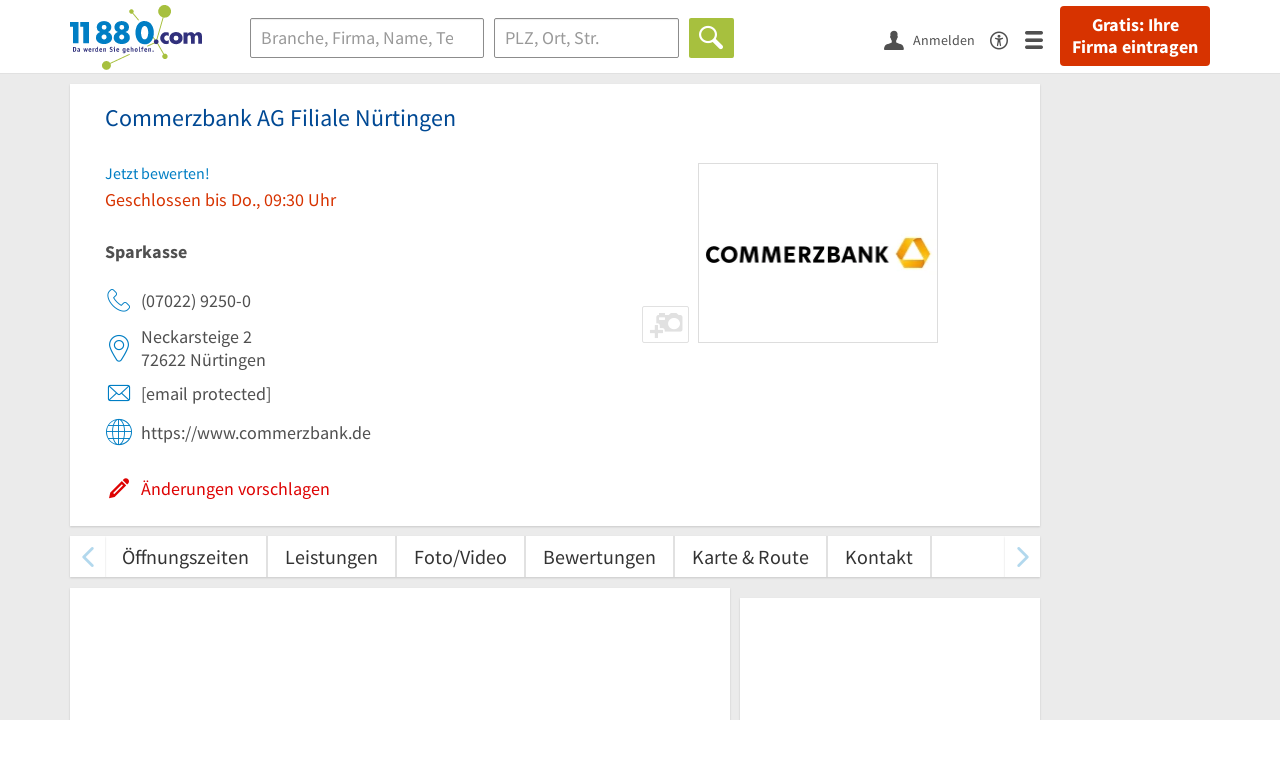

--- FILE ---
content_type: text/html; charset=utf-8
request_url: https://www.11880.com/branchenbuch/nuertingen/080616178B26823790/commerzbank-ag-filiale-nuertingen.html
body_size: 23834
content:
<!DOCTYPE html>
<html class="no-js" lang="de">
<head>
    <link rel="preconnect" href="https://a.delivery.consentmanager.net"><link rel="preconnect" href="https://cdn.consentmanager.net"><script>if(!("gdprAppliesGlobally" in window)){window.gdprAppliesGlobally=true}if(!("cmp_id" in window)||window.cmp_id<1){window.cmp_id=0}if(!("cmp_cdid" in window)){window.cmp_cdid="257e89ef4274"}if(!("cmp_params" in window)){window.cmp_params=""}if(!("cmp_host" in window)){window.cmp_host="a.delivery.consentmanager.net"}if(!("cmp_cdn" in window)){window.cmp_cdn="cdn.consentmanager.net"}if(!("cmp_proto" in window)){window.cmp_proto="https:"}if(!("cmp_codesrc" in window)){window.cmp_codesrc="1"}window.cmp_getsupportedLangs=function(){var b=["DE","EN","FR","IT","NO","DA","FI","ES","PT","RO","BG","ET","EL","GA","HR","LV","LT","MT","NL","PL","SV","SK","SL","CS","HU","RU","SR","ZH","TR","UK","AR","BS"];if("cmp_customlanguages" in window){for(var a=0;a<window.cmp_customlanguages.length;a++){b.push(window.cmp_customlanguages[a].l.toUpperCase())}}return b};window.cmp_getRTLLangs=function(){var a=["AR"];if("cmp_customlanguages" in window){for(var b=0;b<window.cmp_customlanguages.length;b++){if("r" in window.cmp_customlanguages[b]&&window.cmp_customlanguages[b].r){a.push(window.cmp_customlanguages[b].l)}}}return a};window.cmp_getlang=function(j){if(typeof(j)!="boolean"){j=true}if(j&&typeof(cmp_getlang.usedlang)=="string"&&cmp_getlang.usedlang!==""){return cmp_getlang.usedlang}var g=window.cmp_getsupportedLangs();var c=[];var f=location.hash;var e=location.search;var a="languages" in navigator?navigator.languages:[];if(f.indexOf("cmplang=")!=-1){c.push(f.substr(f.indexOf("cmplang=")+8,2).toUpperCase())}else{if(e.indexOf("cmplang=")!=-1){c.push(e.substr(e.indexOf("cmplang=")+8,2).toUpperCase())}else{if("cmp_setlang" in window&&window.cmp_setlang!=""){c.push(window.cmp_setlang.toUpperCase())}else{if(a.length>0){for(var d=0;d<a.length;d++){c.push(a[d])}}}}}if("language" in navigator){c.push(navigator.language)}if("userLanguage" in navigator){c.push(navigator.userLanguage)}var h="";for(var d=0;d<c.length;d++){var b=c[d].toUpperCase();if(g.indexOf(b)!=-1){h=b;break}if(b.indexOf("-")!=-1){b=b.substr(0,2)}if(g.indexOf(b)!=-1){h=b;break}}if(h==""&&typeof(cmp_getlang.defaultlang)=="string"&&cmp_getlang.defaultlang!==""){return cmp_getlang.defaultlang}else{if(h==""){h="EN"}}h=h.toUpperCase();return h};(function(){var u=document;var v=u.getElementsByTagName;var h=window;var o="";var b="_en";if("cmp_getlang" in h){o=h.cmp_getlang().toLowerCase();if("cmp_customlanguages" in h){for(var q=0;q<h.cmp_customlanguages.length;q++){if(h.cmp_customlanguages[q].l.toUpperCase()==o.toUpperCase()){o="en";break}}}b="_"+o}function x(i,e){var w="";i+="=";var s=i.length;var d=location;if(d.hash.indexOf(i)!=-1){w=d.hash.substr(d.hash.indexOf(i)+s,9999)}else{if(d.search.indexOf(i)!=-1){w=d.search.substr(d.search.indexOf(i)+s,9999)}else{return e}}if(w.indexOf("&")!=-1){w=w.substr(0,w.indexOf("&"))}return w}var k=("cmp_proto" in h)?h.cmp_proto:"https:";if(k!="http:"&&k!="https:"){k="https:"}var g=("cmp_ref" in h)?h.cmp_ref:location.href;var j=u.createElement("script");j.setAttribute("data-cmp-ab","1");var c=x("cmpdesign","cmp_design" in h?h.cmp_design:"");var f=x("cmpregulationkey","cmp_regulationkey" in h?h.cmp_regulationkey:"");var r=x("cmpgppkey","cmp_gppkey" in h?h.cmp_gppkey:"");var n=x("cmpatt","cmp_att" in h?h.cmp_att:"");j.src=k+"//"+h.cmp_host+"/delivery/cmp.php?"+("cmp_id" in h&&h.cmp_id>0?"id="+h.cmp_id:"")+("cmp_cdid" in h?"&cdid="+h.cmp_cdid:"")+"&h="+encodeURIComponent(g)+(c!=""?"&cmpdesign="+encodeURIComponent(c):"")+(f!=""?"&cmpregulationkey="+encodeURIComponent(f):"")+(r!=""?"&cmpgppkey="+encodeURIComponent(r):"")+(n!=""?"&cmpatt="+encodeURIComponent(n):"")+("cmp_params" in h?"&"+h.cmp_params:"")+(u.cookie.length>0?"&__cmpfcc=1":"")+"&l="+o.toLowerCase()+"&o="+(new Date()).getTime();j.type="text/javascript";j.async=true;if(u.currentScript&&u.currentScript.parentElement){u.currentScript.parentElement.appendChild(j)}else{if(u.body){u.body.appendChild(j)}else{var t=v("body");if(t.length==0){t=v("div")}if(t.length==0){t=v("span")}if(t.length==0){t=v("ins")}if(t.length==0){t=v("script")}if(t.length==0){t=v("head")}if(t.length>0){t[0].appendChild(j)}}}var m="js";var p=x("cmpdebugunminimized","cmpdebugunminimized" in h?h.cmpdebugunminimized:0)>0?"":".min";var a=x("cmpdebugcoverage","cmp_debugcoverage" in h?h.cmp_debugcoverage:"");if(a=="1"){m="instrumented";p=""}var j=u.createElement("script");j.src=k+"//"+h.cmp_cdn+"/delivery/"+m+"/cmp"+b+p+".js";j.type="text/javascript";j.setAttribute("data-cmp-ab","1");j.async=true;if(u.currentScript&&u.currentScript.parentElement){u.currentScript.parentElement.appendChild(j)}else{if(u.body){u.body.appendChild(j)}else{var t=v("body");if(t.length==0){t=v("div")}if(t.length==0){t=v("span")}if(t.length==0){t=v("ins")}if(t.length==0){t=v("script")}if(t.length==0){t=v("head")}if(t.length>0){t[0].appendChild(j)}}}})();window.cmp_addFrame=function(b){if(!window.frames[b]){if(document.body){var a=document.createElement("iframe");a.style.cssText="display:none";if("cmp_cdn" in window&&"cmp_ultrablocking" in window&&window.cmp_ultrablocking>0){a.src="//"+window.cmp_cdn+"/delivery/empty.html"}a.name=b;a.setAttribute("title","Intentionally hidden, please ignore");a.setAttribute("role","none");a.setAttribute("tabindex","-1");document.body.appendChild(a)}else{window.setTimeout(window.cmp_addFrame,10,b)}}};window.cmp_rc=function(h){var b=document.cookie;var f="";var d=0;while(b!=""&&d<100){d++;while(b.substr(0,1)==" "){b=b.substr(1,b.length)}var g=b.substring(0,b.indexOf("="));if(b.indexOf(";")!=-1){var c=b.substring(b.indexOf("=")+1,b.indexOf(";"))}else{var c=b.substr(b.indexOf("=")+1,b.length)}if(h==g){f=c}var e=b.indexOf(";")+1;if(e==0){e=b.length}b=b.substring(e,b.length)}return(f)};window.cmp_stub=function(){var a=arguments;__cmp.a=__cmp.a||[];if(!a.length){return __cmp.a}else{if(a[0]==="ping"){if(a[1]===2){a[2]({gdprApplies:gdprAppliesGlobally,cmpLoaded:false,cmpStatus:"stub",displayStatus:"hidden",apiVersion:"2.0",cmpId:31},true)}else{a[2](false,true)}}else{if(a[0]==="getUSPData"){a[2]({version:1,uspString:window.cmp_rc("")},true)}else{if(a[0]==="getTCData"){__cmp.a.push([].slice.apply(a))}else{if(a[0]==="addEventListener"||a[0]==="removeEventListener"){__cmp.a.push([].slice.apply(a))}else{if(a.length==4&&a[3]===false){a[2]({},false)}else{__cmp.a.push([].slice.apply(a))}}}}}}};window.cmp_gpp_ping=function(){return{gppVersion:"1.0",cmpStatus:"stub",cmpDisplayStatus:"hidden",supportedAPIs:["tcfca","usnat","usca","usva","usco","usut","usct"],cmpId:31}};window.cmp_gppstub=function(){var a=arguments;__gpp.q=__gpp.q||[];if(!a.length){return __gpp.q}var g=a[0];var f=a.length>1?a[1]:null;var e=a.length>2?a[2]:null;if(g==="ping"){return window.cmp_gpp_ping()}else{if(g==="addEventListener"){__gpp.e=__gpp.e||[];if(!("lastId" in __gpp)){__gpp.lastId=0}__gpp.lastId++;var c=__gpp.lastId;__gpp.e.push({id:c,callback:f});return{eventName:"listenerRegistered",listenerId:c,data:true,pingData:window.cmp_gpp_ping()}}else{if(g==="removeEventListener"){var h=false;__gpp.e=__gpp.e||[];for(var d=0;d<__gpp.e.length;d++){if(__gpp.e[d].id==e){__gpp.e[d].splice(d,1);h=true;break}}return{eventName:"listenerRemoved",listenerId:e,data:h,pingData:window.cmp_gpp_ping()}}else{if(g==="getGPPData"){return{sectionId:3,gppVersion:1,sectionList:[],applicableSections:[0],gppString:"",pingData:window.cmp_gpp_ping()}}else{if(g==="hasSection"||g==="getSection"||g==="getField"){return null}else{__gpp.q.push([].slice.apply(a))}}}}}};window.cmp_msghandler=function(d){var a=typeof d.data==="string";try{var c=a?JSON.parse(d.data):d.data}catch(f){var c=null}if(typeof(c)==="object"&&c!==null&&"__cmpCall" in c){var b=c.__cmpCall;window.__cmp(b.command,b.parameter,function(h,g){var e={__cmpReturn:{returnValue:h,success:g,callId:b.callId}};d.source.postMessage(a?JSON.stringify(e):e,"*")})}if(typeof(c)==="object"&&c!==null&&"__uspapiCall" in c){var b=c.__uspapiCall;window.__uspapi(b.command,b.version,function(h,g){var e={__uspapiReturn:{returnValue:h,success:g,callId:b.callId}};d.source.postMessage(a?JSON.stringify(e):e,"*")})}if(typeof(c)==="object"&&c!==null&&"__tcfapiCall" in c){var b=c.__tcfapiCall;window.__tcfapi(b.command,b.version,function(h,g){var e={__tcfapiReturn:{returnValue:h,success:g,callId:b.callId}};d.source.postMessage(a?JSON.stringify(e):e,"*")},b.parameter)}if(typeof(c)==="object"&&c!==null&&"__gppCall" in c){var b=c.__gppCall;window.__gpp(b.command,function(h,g){var e={__gppReturn:{returnValue:h,success:g,callId:b.callId}};d.source.postMessage(a?JSON.stringify(e):e,"*")},"parameter" in b?b.parameter:null,"version" in b?b.version:1)}};window.cmp_setStub=function(a){if(!(a in window)||(typeof(window[a])!=="function"&&typeof(window[a])!=="object"&&(typeof(window[a])==="undefined"||window[a]!==null))){window[a]=window.cmp_stub;window[a].msgHandler=window.cmp_msghandler;window.addEventListener("message",window.cmp_msghandler,false)}};window.cmp_setGppStub=function(a){if(!(a in window)||(typeof(window[a])!=="function"&&typeof(window[a])!=="object"&&(typeof(window[a])==="undefined"||window[a]!==null))){window[a]=window.cmp_gppstub;window[a].msgHandler=window.cmp_msghandler;window.addEventListener("message",window.cmp_msghandler,false)}};window.cmp_addFrame("__cmpLocator");if(!("cmp_disableusp" in window)||!window.cmp_disableusp){window.cmp_addFrame("__uspapiLocator")}if(!("cmp_disabletcf" in window)||!window.cmp_disabletcf){window.cmp_addFrame("__tcfapiLocator")}if(!("cmp_disablegpp" in window)||!window.cmp_disablegpp){window.cmp_addFrame("__gppLocator")}window.cmp_setStub("__cmp");if(!("cmp_disabletcf" in window)||!window.cmp_disabletcf){window.cmp_setStub("__tcfapi")}if(!("cmp_disableusp" in window)||!window.cmp_disableusp){window.cmp_setStub("__uspapi")}if(!("cmp_disablegpp" in window)||!window.cmp_disablegpp){window.cmp_setGppStub("__gpp")};</script>
    
<meta charset="UTF-8" />
<title>Commerzbank Filiale Nürtingen | Öffnungszeiten | Telefon</title>
<meta name="robots" content="index, follow">
<meta name="description" content="Sparkasse &amp; Bank | ⌚ Öffnungszeiten | ✉ Adresse | ☎ Telefonnummer | ➤ Neckarsteige 2 - 72622 Nürtingen">
<meta name="viewport" content="width=device-width, initial-scale=1">
<meta http-equiv="X-UA-Compatible" content="IE=edge" />
<meta property="og:title" content="Commerzbank Filiale Nürtingen | Öffnungszeiten | Telefon" />
<meta property="og:site_name" content="Commerzbank Filiale Nürtingen | Öffnungszeiten | Telefon" />
<meta property="og:type" content="website" />
    <meta property="og:image" content="//static.11880.com/Portal/images/11880/11880_600x600.png" />
<meta property="og:description" content="Sparkasse & Bank | ⌚ Öffnungszeiten | ✉ Adresse | ☎ Telefonnummer | ➤ Neckarsteige 2 - 72622 Nürtingen" />
<meta property="og:locale" content="de_DE" />
<meta property="og:url" content="https://www.11880.com/branchenbuch/nuertingen/080616178B26823790/commerzbank-ag-filiale-nuertingen.html" />
<meta property="fb:app_id" content="164582917283669" /> 


<link rel="preconnect" href="https://static.11880.com/" crossorigin /><link rel="preconnect" href="https://static.11880.com/" /><link rel="dns-prefetch" href="https://myk.11880.com" /><link rel="preconnect" href="https://cdn.11880.com/" /><link rel="dns-prefetch" href="https://statistics.11880.com/" /><link rel="preload" href="//static.11880.com/Portal/css/common.min+1768389307725.css" as="style"><link rel="preload" href="//static.11880.com/Portal/css/portaldetailentry.min+1768389307725.css" as="style"><link rel="dns-prefetch" href="https://osms.11880.com" /><link rel="dns-prefetch" href="https://adservice.google.com" /><link rel="dns-prefetch" href="https://adservice.google.de" /><link rel="dns-prefetch" href="https://pagead2.googlesyndication.com" /><link rel="dns-prefetch" href="https://securepubads.g.doubleclick.net" /><link rel="dns-prefetch" href="https://stats.g.doubleclick.net" /><link rel="dns-prefetch" href="https://tpc.googlesyndication.com" /><link rel="dns-prefetch" href="https://www.google.com" /><link rel="dns-prefetch" href="https://www.google.de" /><link rel="dns-prefetch" href="https://www.google-analytics.com" /><link rel="dns-prefetch" href="https://www.googletagmanager.com" /><link rel="dns-prefetch" href="https://www.googletagservices.com" /><link rel="preload" href="//static.11880.com/Portal/fonts/sourcesanspro/sourcesanspro-regular-latin.woff2"as="font" type="font/woff2" crossorigin><link rel="preload" href="//static.11880.com/Portal/fonts/sourcesanspro/sourcesanspro-bold-latin.woff2"as="font" type="font/woff2" crossorigin><link rel="preload" href="//static.11880.com/Portal/fonts/icons-de-tl/11880-icons+1768389307725.woff2"as="font"type="font/woff2"crossorigin>


<link href="https://www.11880.com/branchenbuch/nuertingen/080616178B26823790/commerzbank-ag-filiale-nuertingen.html" rel="canonical">

	<style>.navbar-custom .logo{background-image:url(https://static.11880.com/Portal/images/11880/logo-vector.svg)}@media only screen and (max-width:767px){.navbar-custom .logo{background-image:url(https://static.11880.com/Portal/images/11880/logo-vector-without-claim.svg)}}@font-face {font-family:  '11880-icons';src:          url('//static.11880.com/Portal/fonts/icons-de-tl/11880-icons+1768389307725.eot');src:          url('//static.11880.com/Portal/fonts/icons-de-tl/11880-icons+1768389307725.eot#iefix') format('embedded-opentype'),url('//static.11880.com/Portal/fonts/icons-de-tl/11880-icons+1768389307725.woff2') format('woff2'),url('//static.11880.com/Portal/fonts/icons-de-tl/11880-icons+1768389307725.ttf') format('truetype'),url('//static.11880.com/Portal/fonts/icons-de-tl/11880-icons+1768389307725.woff') format('woff'),url('//static.11880.com/Portal/fonts/icons-de-tl/11880-icons+1768389307725.svg#11880-icons') format('svg');font-weight:  normal;font-style:   normal;font-display: block;}</style>

<link rel="apple-touch-icon" href="//static.11880.com/Portal/images/apple-touch-icon-11880.png" />
<link rel="icon" href="//static.11880.com/Portal/images/11880/favicon.ico" />
	
	                        <!-- Google Tag Manager -->
    <script type="text/javascript">
        window['gtag_enable_tcf_support'] = true;
        window.dataLayer = window.dataLayer || [];
        function gtag() {
            dataLayer.push(arguments);
        }

        gtag("consent", "default", {
            ad_storage: "denied",
            analytics_storage: "denied",
            wait_for_update: 500
        });

        gtag("set", "ads_data_redaction", true);

        document.addEventListener("DOMContentLoaded", function (event) {
            (function(w, d, s, l, i){
                w[l] = w[l] || [];
                w[l].push({ 'gtm.start': new Date().getTime(), event:'gtm.js' });
                var f = d.getElementsByTagName(s)[0], j = d.createElement(s), dl = l != 'dataLayer' ? '&l=' + l : '';
                j.type = 'text/javascript';
                j.async = true;
                j.src = 'https://www.googletagmanager.com/gtm.js?id=' + i + dl;
                f.parentNode.insertBefore(j, f);

                j.addEventListener('load', function() {
                    console.log('[GTM] Loaded');
                    setTimeout(function(){
                        var _ge = new CustomEvent('gtm_loaded', { bubbles: true });
                        d.dispatchEvent(_ge);
                    }, 500);
                });
            })(window,document,'script','dataLayer','GTM-KNK9MRG');
        });
    </script>
    <!-- End Google Tag Manager -->

        
                        <!-- Google tag (gtag.js) [GA4] -->
    <script type="text/javascript" async src="https://www.googletagmanager.com/gtag/js?id=G-DW1FF9MZ2J"></script>
    <script type="text/javascript">
        window.dataLayer = window.dataLayer || [];
        function gtag(){
            dataLayer.push(arguments);
        }
        gtag('js', new Date());

        gtag("consent", "default", {
            ad_storage: "denied",
            wait_for_update: 500
        });

        gtag('consent', 'update', {
            ad_storage: 'denied',
            analytics_storage: 'granted'
        });

        gtag('config', 'G-DW1FF9MZ2J');
    </script>
    <!-- End Google Tag (gtag.js) [GA4] -->

        	

<script type="text/javascript">if (window.location.hash == '#_=_')window.location.hash = '';</script>

<script type="text/javascript" data-cfasync="false">
    var kt                                        = kt || { };
    kt.Data                                       = kt.Data || { };
    kt.Data.Page                                  = {"eyecatcherImages":[{"fileName":"ekomi.png","fileNameRetina":"ekomi@2x.png","width":150,"height":150,"alt":"eKomi Siegel","url":"https:\/\/www.ekomi.de\/bewertungen-11880-com.html","target":"_blank","show":true}],"heroImages":[{"filename":"startseite_winter-2025.webp","copyright":"\u00a9 pexels \/ grizzlybear","text":"Finden Sie lokale Unternehmen","sub":"Deutschlands gr\u00f6\u00dfte Branchenauskunft","context":"search"},{"filename":"startseite_preisvergleich.webp","copyright":"Foto \u00a9 winyuu","text":"Der 11880.com Preisvergleich: <br>Sparen Sie Zeit &amp; Geld","context":"pricecomparisonselector"},{"filename":"firma-testen.webp","copyright":"Foto \u00a9 istockphoto.com","text":"Wie gut ist Ihre Firma online aufgestellt?","context":"testcompany"}],"source":"HOZHHOZIHMZHHJ."};
    kt.Data.User                                  = kt.Data.User || { };
    kt.Data.Shared                                = kt.Data.Shared || { };
    kt.Data.params                                = kt.Data.params || { };
    kt.Data.Chatbot                               = kt.Data.Chatbot || { };
            kt.Data.Chatbot.projectId = '66a354705515f333bd5ebb97';
        kt.Data.Chatbot.versionId = 'production';
        kt.Data.Chatbot.cssUrl    = 'https://static.11880.com/components/chatbot/css/chatbot.min.css';
        kt.Service                                    = kt.Service || { };
    kt.Service.Environment                        = kt.Service.Environment || { };
    kt.Service.Environment.name                   = 'LIVE';
    kt.Service.Environment.domain                 = '11880.com';
    kt.Service.Environment.rootUrl                = '//www.11880.com';
    kt.Service.Environment.myUrl                  = '//my.11880.com';
    kt.Service.Environment.staticUrl              = '//static.11880.com/';
    kt.Service.Environment.staticVerticalUrl      = 'https://static.11880.com/';
    kt.Service.Environment.b2bSiteUrl             = '//unternehmen.11880.com/';
    kt.Service.Environment.cdnBaseUrl             = '//cdn.11880.com/';
    kt.Service.Environment.osmUrl                 = 'https://osm.11880.com/';
    kt.Service.Environment.osrmUrl                = 'https://osrm.11880.com/';
    kt.Service.Environment.osmFallbackMode        = 'false';
    kt.Service.Environment.Vertical               = kt.Service.Environment.Vertical || { };
    kt.Service.Environment.Vertical.genericDomain = '';
    kt.Service.Environment.Vertical.searchSlug    = '';
    kt.Service.Environment.UAK_COOKIE_NAME        = '__uak';
    kt.Service.Environment.SESSION_KEY            = 'SESSIONKEY';
    kt.Service.GeoIpCity                          = kt.Service.GeoIpCity || { };
    kt.Service.GeoIpCity.name                     = '';
    kt.Service.GeoIpCity.slug                     = '';
    kt.Service.brand                              = '11880';
    kt.Service.myKHost                            = 'https://my.11880.com';
    kt.Service.wfdjHost                           = '//www.wirfindendeinenjob.de';
    kt.Service.localytixHost                      = '//www.localytix.de';
    kt.Service.registerUrl                        = '//myk.11880.com/';
    kt.Service.ratingMaxLength                    = '4000';
    kt.Service.loginUrl                           = 'https://myk.11880.com/login?callbackUrl=https%3A%2F%2Fwww.11880.com%2Fbranchenbuch%2Fnuertingen%2F080616178B26823790%2Fcommerzbank-ag-filiale-nuertingen.html';
    kt.Service.Params                             = JSON.parse('{\"companyId\":\"080616178B26823790\",\"entryId\":\"080616178B26823790\"}');
    kt.Service.mouseFlowEnabled                   = false;
    kt.Service.hasFilterTypes                     = { };
    kt.Component                                  = kt.Component || { };

        kt.Data.Shared.leadFormSubmitUrl = "//v.11880.com";
            kt.Data.Shared.leadFormTracking = {"referrer":"none","trackingId":null,"trackingType":null,"portaltype":"11880.com","pagetype":"be","verticaltype":"","formtype":"","trade":"","label":""};
        //User Auth
        kt.Data.User.isLoggedIn = false;
    kt.Data.User.role = 'guest';
        
    </script>




            <link rel="stylesheet"
              href="//static.11880.com/Portal/css/common.min+1768389307725.css" />
	    <link rel="stylesheet" href="//static.11880.com/Portal/css/portaldetailentry.min+1768389307725.css" />
    <!--[if lte IE 9]>
<link rel="stylesheet" href="//static.11880.com/Portal/css/main.11880.ie9+1768389307725.css" />
<link rel="stylesheet" href="//static.11880.com/Portal/css/ie9.min+1768389307725.css" />
<![endif]-->




<!--[if lt IE 9]>
<script src="//static.11880.com/Portal/js/vendor/html5shiv.js"></script>
<![endif]-->


                <link rel="preconnect" href="https://securepubads.g.doubleclick.net" crossorigin="anonymous">
<link rel="preconnect" href="https://h5v.11880.com/" crossorigin="anonymous">

<!-- your ad tag -->
<script type="text/plain" async="async" class="cmplazyload" data-cmp-vendor="s1" data-cmp-purpose="s2,7" data-cmp-src="https://h5v.11880.com/latest/moli.min.mjs"></script><script type="text/plain" class="cmplazyload" data-cmp-vendor="s1" data-cmp-purpose="s2,7">window.moli = window.moli || { que: [] };window.moli.que.push(function (adTag) {adTag.setTargeting('url', window.location.pathname.substr(0, 40));adTag.setTargeting('branche', ["3306178"]);adTag.setTargeting('suche', ["Bank"]);adTag.setTargeting('ort', ["nuertingen"]);adTag.setAdUnitPathVariables({pageType: 'Detail_Branche'});adTag.requestAds();});</script>
    


    <script type="text/javascript">
        kt.Data.trade = 'Sparkasse';
    </script>
            <script type="application/ld+json">{"localBusiness":{"@context":"http:\/\/schema.org","@type":"LocalBusiness","name":"Commerzbank AG Filiale N\u00fcrtingen","url":"https:\/\/www.11880.com\/branchenbuch\/nuertingen\/080616178B26823790\/commerzbank-ag-filiale-nuertingen.html","image":"https:\/\/cdn.11880.com\/commerzbank-ag-filiale-nuertingen_17407512_fw280h210bffffff_nuertingen.webp","email":"info@commerzbank.com","address":{"@type":"PostalAddress","postalCode":"72622","addressLocality":"N\u00fcrtingen","addressRegion":"Baden-W\u00fcrttemberg","streetAddress":"Neckarsteige 2"},"geo":{"@type":"GeoCoordinates","longitude":9.337903,"latitude":48.626738},"openingHoursSpecification":[{"@type":"OpeningHoursSpecification","dayOfWeek":"Montag","opens":"09:30","closes":"13:00"},{"@type":"OpeningHoursSpecification","dayOfWeek":"Montag","opens":"14:00","closes":"16:00"},{"@type":"OpeningHoursSpecification","dayOfWeek":"Mittwoch","opens":"09:30","closes":"13:00"},{"@type":"OpeningHoursSpecification","dayOfWeek":"Mittwoch","opens":"14:00","closes":"16:00"},{"@type":"OpeningHoursSpecification","dayOfWeek":"Dienstag","opens":"09:30","closes":"13:00"},{"@type":"OpeningHoursSpecification","dayOfWeek":"Dienstag","opens":"14:00","closes":"18:00"},{"@type":"OpeningHoursSpecification","dayOfWeek":"Donnerstag","opens":"09:30","closes":"13:00"},{"@type":"OpeningHoursSpecification","dayOfWeek":"Donnerstag","opens":"14:00","closes":"18:00"},{"@type":"OpeningHoursSpecification","dayOfWeek":"Freitag","opens":"09:30","closes":"14:00"}],"telephone":["(07022) 9250-0"],"faxNumber":["(07022) 9250-20"],"potentialAction":{"@type":"ReviewAction","target":"https:\/\/www.11880.com\/branchenbuch\/nuertingen\/080616178B26823790\/commerzbank-ag-filiale-nuertingen.html#jetzt-bewerten"}},"mediaGallery":{"@context":"http:\/\/schema.org","@type":"MediaGallery","associatedMedia":[{"@type":"ImageObject","image":"https:\/\/cdn.11880.com\/commerzbank-ag-filiale-nuertingen_17407512_fw640h480_nuertingen.webp","name":"Logo Commerzbank AG Filiale N\u00fcrtingen","uploadDate":"2020-12-13"}]}}</script><script type="application/ld+json">{"@context":"http:\/\/schema.org","@type":"FAQPage","mainEntity":[{"@type":"Question","name":"Was ist die genaue Adresse von Commerzbank AG Filiale N\u00fcrtingen?","acceptedAnswer":{"@type":"Answer","text":"Die Adresse von Commerzbank AG Filiale N\u00fcrtingen ist: Neckarsteige 2, 72622 N\u00fcrtingen."}},{"@type":"Question","name":"Welche M\u00f6glichkeiten gibt es, Commerzbank AG Filiale N\u00fcrtingen zu kontaktieren?","acceptedAnswer":{"@type":"Answer","text":"Um Commerzbank AG Filiale N\u00fcrtingen zu kontaktieren, w\u00e4hlen Sie einfach eine der hinterlegten Kontaktoptionen: 07022 9250 info@commerzbank.com."}},{"@type":"Question","name":"Wann ist Commerzbank AG Filiale N\u00fcrtingen ge\u00f6ffnet?","acceptedAnswer":{"@type":"Answer","text":"Commerzbank AG Filiale N\u00fcrtingen ist ge\u00f6ffnet von Mo.: 09:30-13:00, 14:00-16:00; Di.: 09:30-13:00, 14:00-18:00; Mi.: 09:30-13:00, 14:00-16:00; Do.: 09:30-13:00, 14:00-18:00; Fr.: 09:30-14:00."}},{"@type":"Question","name":"Wie kann ich herausfinden, welche Preisspanne f\u00fcr Commerzbank AG Filiale N\u00fcrtingen \u00fcblich ist?","acceptedAnswer":{"@type":"Answer","text":"Durch die Verwendung von Euro-Zeichen zeigen wir an, in welcher Preisspanne Commerzbank AG Filiale N\u00fcrtingen liegt, sofern wir dieses Detail abrufen k\u00f6nnen."}},{"@type":"Question","name":"Sind die Ergebnisse f\u00fcr Commerzbank AG Filiale N\u00fcrtingen vertrauensw\u00fcrdig?","acceptedAnswer":{"@type":"Answer","text":"Die Informationen \u00fcber Commerzbank AG Filiale N\u00fcrtingen werden kontinuierlich erneuert. Ein wichtiges Detail dabei ist die Markierung \"vom Inhaber best\u00e4tigt\" bei den jeweiligen Eintr\u00e4gen."}}]}</script>
    </head>

<body class="11880 page--entry-detail external-request ads-available">

    <nav class="navbar navbar-default navbar-custom navbar-fixed-top" id="main-navigation">
        <div class="container-fluid">
            <div id="navbar">
                <a class="logo"
                   title="11880.com"
                   href="//www.11880.com"
                >
                    <span class="sr-only">11880.com</span>
                </a>

                                    <form class="link-form" action="https://www.11880.com/form"method="POST" target="_blank"><input type="hidden" name="source" value="*JSPPyTNQ4HnYNS1Ye1m4MOgNTfrtfQtxizfOOgUDidABCTCNG2nUFFsX9GicBFXRtraptDTig_NIvMNY2QnbdQ" /><button class="link nav-register hidden-special hidden-sm hidden-xs" title="Gratis: Ihre Firma eintragen"type="submit">
                        Gratis: Ihre Firma eintragen
                    </button></form>
                
                <ul class="nav navbar-nav navbar-right">
                                            <li id="navbar-search-icon" class="navbar-search-icon">
                            <button class="link" data-bind="click: kt.Service.TopNavigation.toggleSearchNavigation" aria-label="Suche einblenden">
                                <span id="toggle-search-icons" class="icon-search"></span>
                            </button>
                        </li>
                    
                                                                        <li class="navbar-user-info">
                                <form class="link-form" action="https://www.11880.com/form"method="POST"><input type="hidden" name="source" value="*[base64]" /><button class="link log-user" aria-label="Anmelden"type="submit">
                                    <span class="icon-user"></span>
                                    <span class="text-with-icon center-text-with-icon hidden-sm hidden-xs">Anmelden</span>
                                </button></form>
                            </li>
                                                                <li>
                        <a href="/barrierefreiheit">
                            <span class="icon-accessibility"></span>
                        </a>
                    </li>
                    <li class="navbar-toggle-burger-menu">
                        <button class="link" data-bind="click: kt.Service.TopNavigation.toggleBurgerMenu" aria-label="Menü">
                            <span class="icon-menu"></span>
                                                    </button>
                        <div id="main-mega-menu" class="mega-menu-content mega-menu-right mega-menu-burger mega-menu-fixed"
                             style="display: none;" data-bind="visible: kt.Service.TopNavigation.isBurgerMenuVisible">
                            <div class="mega-menu-inner">
                                <div class="row">
                                                                                                                <ul class="list-unstyled col-xs-12">
                                            <li class="hidden-sm-up">
                                                <button data-bind="click: kt.Service.TopNavigation.toggleBurgerMenu" aria-label="Menü"
                                                        class="options-close"><span class="icon-close"></span></button>
                                            </li>
                                                                                    </ul>
                                                                                                                                
    <ul class="list-unstyled col-xs-12">
                    
                                                <li>
                        <button class="js-toggle-for-users" data-bind="click: function() { kt.Service.TopNavigation.toggleMenuX('burger', 'for-users', false); }">
                            Für Sie

                            <span class="icon-right">
                            </span>
                        </button>

                        <div class="js-submenu js-submenu-for-users collapsed-nested-menu"
                             data-bind="{ visible: kt.Service.TopNavigation.isMenuVisibleX('burger', 'for-users') }"
                             data-is-initially-open="true">

                            <div class="options d-sm-none hidden-sm-up">
                                <button class="options-close" aria-label="Menü" data-bind="click: kt.Service.TopNavigation.toggleBurgerMenu">
                                    <span class="icon-close"></span>
                                </button>

                                <button class="options-back" data-bind="click: function(){ kt.Service.TopNavigation.toggleMenuX('burger', 'for-users'); }">
                                    <span class="icon-left"></span>
                                </button>
                            </div>

                            <div class="collapsed-nested-menu_content" data-menu-id="for-users">
                                <div class="h3 nested-menu-headline d-sm-none hidden-sm-up">
                                    Für Sie
                                </div>

                                    
    <ul class="list-unstyled col-xs-12">
                    
                                                <li>
                        <a title="Detailsuche"                           href="https://www.11880.com/suche">
                            Detailsuche
                        </a>
                    </li>
                                                
                                                <li>
                        <a title="Personensuche"                           href="https://www.11880.com/personensuche">
                            Personensuche
                        </a>
                    </li>
                                                
                                                <li>
                        <a title="Rückwärtssuche"                           href="https://www.11880.com/rueckwaertssuche">
                            Rückwärtssuche
                        </a>
                    </li>
                                                
                                                <li>
                        <a title="Branchenbuch"                           href="https://www.11880.com/branchenbuch">
                            Branchenbuch
                        </a>
                    </li>
                                                
                                                <li>
                        <a title="Telefonbuch"                           href="https://www.11880.com/telefonbuch">
                            Telefonbuch
                        </a>
                    </li>
                                                
                                                <li>
                        <a title="Firmenverzeichnis"                           href="https://www.11880.com/firmen-abc">
                            Firmenverzeichnis
                        </a>
                    </li>
                                                
                                                <li>
                        <a title="Preisvergleich"                           href="https://www.11880.com/preisvergleich">
                            Preisvergleich
                        </a>
                    </li>
                                                
                                                <li>
                        <a title="Telefonauskunft"                           href="https://www.11880.com/telefonauskunft">
                            Telefonauskunft
                        </a>
                    </li>
                                                
                                                <li>
                        <a title="Firmensuche"                           href="https://www.11880.com/firmen-finden">
                            Firmensuche
                        </a>
                    </li>
                                    
    </ul>

                            </div>
                        </div>
                    </li>
                                                
                            <li class="separator clearfix">
                </li>
                                
                                                <li>
                        <button class="js-toggle-for-business" data-bind="click: function() { kt.Service.TopNavigation.toggleMenuX('burger', 'for-business', false); }">
                            Für Firmeninhaber

                            <span class="icon-right">
                            </span>
                        </button>

                        <div class="js-submenu js-submenu-for-business collapsed-nested-menu"
                             data-bind="{ visible: kt.Service.TopNavigation.isMenuVisibleX('burger', 'for-business') }"
                             data-is-initially-open="true">

                            <div class="options d-sm-none hidden-sm-up">
                                <button class="options-close" aria-label="Menü" data-bind="click: kt.Service.TopNavigation.toggleBurgerMenu">
                                    <span class="icon-close"></span>
                                </button>

                                <button class="options-back" data-bind="click: function(){ kt.Service.TopNavigation.toggleMenuX('burger', 'for-business'); }">
                                    <span class="icon-left"></span>
                                </button>
                            </div>

                            <div class="collapsed-nested-menu_content" data-menu-id="for-business">
                                <div class="h3 nested-menu-headline d-sm-none hidden-sm-up">
                                    Für Firmeninhaber
                                </div>

                                    
    <ul class="list-unstyled col-xs-12">
                    
                                                <li>
                        <a title="Unsere Produkte" rel="noopener" target="_blank"                           href="https://unternehmen.11880.com">
                            Unsere Produkte
                        </a>
                    </li>
                                                
                                                <li>
                        <a title="Unser Angebotsservice"                           href="https://www.11880.com/angebotsservice">
                            Unser Angebotsservice
                        </a>
                    </li>
                                                
                                                <li>
                        <button class="js-toggle-more-portals" data-bind="click: function() { kt.Service.TopNavigation.toggleMenuX('burger', 'more-portals', false); }">
                            Unsere Portale

                            <span class="icon-right">
                            </span>
                        </button>

                        <div class="js-submenu js-submenu-more-portals collapsed-nested-menu"
                             data-bind="{ visible: kt.Service.TopNavigation.isMenuVisibleX('burger', 'more-portals') }"
                             data-is-initially-open="false">

                            <div class="options d-sm-none hidden-sm-up">
                                <button class="options-close" aria-label="Menü" data-bind="click: kt.Service.TopNavigation.toggleBurgerMenu">
                                    <span class="icon-close"></span>
                                </button>

                                <button class="options-back" data-bind="click: function(){ kt.Service.TopNavigation.toggleMenuX('burger', 'more-portals'); }">
                                    <span class="icon-left"></span>
                                </button>
                            </div>

                            <div class="collapsed-nested-menu_content" data-menu-id="more-portals">
                                <div class="h3 nested-menu-headline d-sm-none hidden-sm-up">
                                    Unsere Portale
                                </div>

                                    
    <ul class="list-unstyled col-xs-12">
                    
                                                <li>
                        <a title="11880 Fachportale" rel="noopener" target="_blank"                           href="https://unternehmen.11880.com/fachportaleintrag#fachportale">
                            11880 Fachportale
                        </a>
                    </li>
                                                
                                                <li>
                        <a title="werkenntdenBESTEN" rel="noopener" target="_blank"                           href="https://www.werkenntdenbesten.de">
                            werkenntdenBESTEN
                        </a>
                    </li>
                                                
                                                <li>
                        <a title="wirfindendeinenJOB" rel="noopener" target="_blank"                           href="https://www.wirfindendeinenjob.de/">
                            wirfindendeinenJOB
                        </a>
                    </li>
                                                
                                                <li>
                        <a title="cleverB2B" rel="noopener" target="_blank"                           href="https://business.cleverb2b.de">
                            cleverB2B
                        </a>
                    </li>
                                                
                                                <li>
                        <a title="Postleitzahlen.de" rel="noopener" target="_blank"                           href="https://www.postleitzahlen.de">
                            Postleitzahlen.de
                        </a>
                    </li>
                                    
    </ul>

                            </div>
                        </div>
                    </li>
                                                
                                                <li>
                        <a title="Referenzen" rel="noopener" target="_blank"                           href="https://erfahrungen.11880.com">
                            Referenzen
                        </a>
                    </li>
                                    
    </ul>

                            </div>
                        </div>
                    </li>
                                                
                            <li>
                    <a class="register-company"
                       title="Firma eintragen" rel="noopener"                       href="https://firma-eintragen-kostenlos.11880.com">
                        Firma eintragen
                    </a>
                </li>
                                
                            <li class="separator clearfix">
                </li>
                                
                                                <li>
                        <button class="js-toggle-about-us" data-bind="click: function() { kt.Service.TopNavigation.toggleMenuX('burger', 'about-us', false); }">
                            Über 11880.com

                            <span class="icon-right">
                            </span>
                        </button>

                        <div class="js-submenu js-submenu-about-us collapsed-nested-menu"
                             data-bind="{ visible: kt.Service.TopNavigation.isMenuVisibleX('burger', 'about-us') }"
                             data-is-initially-open="true">

                            <div class="options d-sm-none hidden-sm-up">
                                <button class="options-close" aria-label="Menü" data-bind="click: kt.Service.TopNavigation.toggleBurgerMenu">
                                    <span class="icon-close"></span>
                                </button>

                                <button class="options-back" data-bind="click: function(){ kt.Service.TopNavigation.toggleMenuX('burger', 'about-us'); }">
                                    <span class="icon-left"></span>
                                </button>
                            </div>

                            <div class="collapsed-nested-menu_content" data-menu-id="about-us">
                                <div class="h3 nested-menu-headline d-sm-none hidden-sm-up">
                                    Über 11880.com
                                </div>

                                    
    <ul class="list-unstyled col-xs-12">
                    
                                                <li>
                        <a title="Über uns" rel="noopener" target="_blank"                           href="https://unternehmen.11880.com/ueber-uns">
                            Über uns
                        </a>
                    </li>
                                                
                                                <li>
                        <a title="Arbeiten bei 11880.com" rel="noopener" target="_blank"                           href="https://karriere.11880.com">
                            Arbeiten bei 11880.com
                        </a>
                    </li>
                                                
                                                <li>
                        <a title="Investor Relations" rel="noopener" target="_blank"                           href="https://ir.11880.com">
                            Investor Relations
                        </a>
                    </li>
                                    
    </ul>

                            </div>
                        </div>
                    </li>
                                    
    </ul>

                                                                    </div>
                            </div>
                        </div>
                    </li>
                </ul>

                                    <div class="nav navbar-nav navbar-main nav-company-page hidden-xs" data-bind="visible: kt.Service.TopNavigation.isLeftNavigationVisible">
                        Sie sind ein Unternehmen?<br />
                        <a href="https://unternehmen.11880.com"
                           rel="noopener nofollow"
                           title="11880.com-Unternehmensbereich"
                           target="_blank">Zum 11880.com-Unternehmensbereich wechseln</a>
                    </div>
                
                <div class="nav-search-bar-header navbar-left navbar-search"
                     data-bind="visible: kt.Service.TopNavigation.isSearchBarVisible" style="display:none;">
                    <div class="search-bar-header">
                        <search-bar-header params="{ 'instance': 'header' }"></search-bar-header>
                    </div>
                </div>
            </div>
        </div>

            </nav>

<div id="page" class="static-map-bg">

    <section class="content-body content entry-detail-content">
                <div class="container-fluid">
            
<script type="text/javascript">
    var kt = kt || {};
    kt.Data = kt.Data || {};
    kt.Data.Shared = kt.Data.Shared || {};
    kt.Data.Shared.entrySeoId = '080616178B26823790';
</script>
<section id="entry-detail" data-entry-encrypted-id="080616178B26823790"
         data-bind="component: 'entry-detail' " class="entry-detail--portal entry-type-basic" >
    <section class="entry-detail__main-content">
        

<section id="entry" class="box-entry-detail box-entry-detail--main" data-company-id="26823790">
    <!--entry header-->
        <!--end entry header-->

    
    
    <!--owners name-->
    <div class="row row--spacing">
	    <div class="col-xs-10 col-sm-9">
		    <h1 class="title">Commerzbank AG Filiale N&uuml;rtingen</h1>
            	    </div>

	    <div class="col-xs-2 col-sm-3 entry-detail__title--type">
            	    </div>
    </div>

            <div class="row row--spacing">
            <div class="col-xs-12">
                
            </div>
        </div>
    
    <div class="detail-information-grid-start">
        <div class="item-detail-bewertung">
                                                <div class="entry-detail__entry-rating">
                        <div class="rating-wrapper" title="zu den Bewertungen" scrollto="#ratings">
                            <p class="kt-rating">
    </p>




                        </div>
                        <a class="entry-top-link hidden-xs" href="#jetzt-bewerten"
                           onclick="kt.Component.Ratings.showRatingFormModal();" rel="nofollow">
                            <span class="label">Jetzt bewerten!</span>
                        </a>
                    </div>
                                                    <div class="entry-detail__next-opening-hours next-opening-hours next-opening-hours--closed"  scrollto="#opening-hours">
                                                                                    Geschlossen bis Do., 09:30 Uhr
                                                                        </div>
                            
                            <div class="entry-detail-list__item">
                                            <div class="entry-detail__categories no-logo">
                            <span class="entry-item-head">
                                                                                                            <span class="trades-list">
                                            <strong>Sparkasse</strong>
                                        </span>
                                                                                                                                </span>
                                                    </div>
                                    </div>
                    </div>

        <div class="item-detail-photo">
                            <div class="entry-detail-photo">
                                                  <a id="media-preview" class="media-preview" href="#foto-und-video">
        <div class="media-container">
            <div class="image">
                <img class="contain" src="https://cdn.11880.com/commerzbank-ag-filiale-nuertingen_17407512_mw240h180_nuertingen.webp" alt="Logo Commerzbank AG Filiale N&uuml;rtingen" title="Logo Commerzbank AG Filiale N&uuml;rtingen" fetchpriority="high" />
            </div>
                            <button id="ugc-add-media" class="media-small ugc-add-media" data-bind="click: ratingImageOverlay.bind($data, { }, { isRating: false })" rel="nofollow">
                    <span class="ugc-add-media__icon icon icon-add-photo"></span>
                </button>
                    </div>
            </a>

                                     </div>
                    </div>

        <div class="item-detail-mobile-action-bar">
                            
    <ul class="mobile-action-bar">
                    <li class="mobile-action-bar__item">
                                                            <a rel="noopener" href="tel:+49702292500" target="_self">
                                            <div class="mobile-action-bar__icon icon icon-phone"></div>
                        <div class="mobile-action-bar__label">Anrufen</div>

                                                    <meta itemprop="telephone" content="(07022)&amp;nbsp;9250-0" />
                                                                    </a>
                                                </li>
                    <li class="mobile-action-bar__item">
                                                            <form class="link-form" action="https://www.11880.com/form"method="POST"><input type="hidden" name="source" value="*[base64]" /><button class="link tracking--entry-detail-mail-link" data-tracking-prefix="contactLink_"type="submit">
                            <div class="mobile-action-bar__icon icon icon-envelope"></div>
                            <div class="mobile-action-bar__label">E-Mail</div>
                                                    <meta itemprop="email"
                                  content="info@commerzbank.com" />
                                                </button></form>
                                                </li>
                    <li class="mobile-action-bar__item">
                                                            <div scrollto="#karte-und-route">
                                            <div class="mobile-action-bar__icon icon icon-location-pointer"></div>
                        <div class="mobile-action-bar__label">Karte</div>

                                                                    </div>
                                                </li>
                    <li class="mobile-action-bar__item">
                                                            <a rel="noopener" href="https://www.commerzbank.de" target="_blank">
                                            <div class="mobile-action-bar__icon icon icon-website"></div>
                        <div class="mobile-action-bar__label">Website</div>

                                                    <meta itemprop="url" content="https://www.commerzbank.de" />
                                                                    </a>
                                                </li>
        
    </ul>

                    </div>
        <div class="item-detail-information">
            <div class="entry-detail-list">
                                                        <div class="entry-detail-list__item">
                        <a class="entry-detail-list__wrapper" href="tel:+49702292500"
                           title="Telefonnummer">
                            <div class="entry-detail-list__icon entry-detail-list__icon--phone">
                            </div>

                            <div class="entry-detail-list__label">
                                (07022)&nbsp;9250-0
                                                            </div>
                        </a>
                    </div>
                
                                    <div class="entry-detail-list__item">
                        <div class="entry-detail-list__wrapper">
                            <div class="entry-detail-list__icon entry-detail-list__icon--location">
                            </div>

                            <div class="entry-detail-list__label">
                                <div title="Adresse">
                                                                            <div>
                                            <span>Neckarsteige 2 </span>
                                                                                    </div>
                                                                                                                <div>
                                            <span class="js-postal-code">72622</span>
                                            <span class="js-address-locality">Nürtingen</span>
                                                                                    </div>
                                                                    </div>
                            </div>
                        </div>
                    </div>
                
                <div class="entry-detail-list">
                                            <div class="entry-detail-list__item">
                                                            <a href="/cdn-cgi/l/email-protection#fa93949c95ba999597979f8880989b9491d4999597c5898f98909f998ec7bb949c889b9d9fda3946989f88dacbcbc2c2cad4999597" title="info@commerzbank.com" data-company-id="26823790" class="tracking-mail-to entry-detail-list__wrapper" id="box-email-link">
                                    <div class="entry-detail-list__icon entry-detail-list__icon--email">
                                    </div>
                                    <div class="entry-detail-list__label">
                                        <span>
                                            <span class="__cf_email__" data-cfemail="88e1e6eee7c8ebe7e5e5edfaf2eae9e6e3a6ebe7e5">[email&#160;protected]</span>
                                        </span>
                                    </div>
                                </a>
                                                    </div>
                    
                                            <div class="entry-detail-list__item">
                                                            <a class="entry-detail-list__wrapper btn-leadform tracking--entry-detail-website-link"
                                   target="_blank"
                                   rel="noopener"
                                   href="https://www.commerzbank.de"
                                   data-bind="click: function() { kt.Service.Tracking.triggerROA('url', null, '080616178B26823790'); return true; }">
                                                                <div class="entry-detail-list__icon entry-detail-list__icon--website">
                                    </div>

                                    <div class="entry-detail-list__label">
                                        https://www.commerzbank.de
                                    </div>
                                </a>
                                                                    
                                                        </div>
                                    </div>
            </div>
        </div>

        <div class="item-detail-socal-media">
            <div class="social-media social-media-icons">
                            </div>

            <div class="social-media social-media-buttons">
                            </div>

                                                </div>

        <div class="item-detail-changes-link">
                                        
                                        
                            <div class="entry-detail-list">
                    <form class="link-form" action="https://www.11880.com/form"method="POST" target="_blank"><input type="hidden" name="source" value="*[base64]" /><button class="link entry-detail-list__item entry-detail-list__item--suggest-changes btn-suggest-changes js-click-suggest-changes" title="Änderungen vorschlagen" id="ugc-response-button"type="submit">
                        <div class="entry-detail-list__wrapper">
                            <div class="entry-detail-list__icon entry-detail-list__icon--suggest-changes icon">
                            </div>
                            <div class="tracking--entry-detail-suggest-changes entry-detail-list__label entry-detail-list__label--suggest-changes">
                                Änderungen vorschlagen
                            </div>
                        </div>
                    </button></form>
                </div>
                    </div>
    </div>
</section>


        <div class="middle-sticky-navigation-container"><nav class="middle-sticky-navigation " id="middle-sticky-navigation"><ul class="middle-sticky-navigation__nav-list nav"><li class="middle-sticky-navigation__nav-list-item"><a href="#oeffnungszeiten" class="middle-sticky-navigation__nav-link">Öffnungszeiten</a></li><li class="middle-sticky-navigation__nav-list-item"><a href="#leistungen" class="middle-sticky-navigation__nav-link">Leistungen</a></li><li class="middle-sticky-navigation__nav-list-item"><a href="#foto-und-video" class="middle-sticky-navigation__nav-link">Foto/Video</a></li><li class="middle-sticky-navigation__nav-list-item"><a href="#bewertungen" class="middle-sticky-navigation__nav-link">Bewertungen</a></li><li class="middle-sticky-navigation__nav-list-item"><a href="#karte-und-route" class="middle-sticky-navigation__nav-link">Karte &amp; Route</a></li><li class="middle-sticky-navigation__nav-list-item"><a href="#kontakt" class="middle-sticky-navigation__nav-link">Kontakt</a></li></ul></nav></div>

        <section class="left-section">
                            <section class="box-entry-detail box-entry-detail--ad">
                                <div id="middle_ad" class="middle-ad" style="min-height: 250px;"></div>
    
                </section>
                        
	<section id="opening-hours" class="box-entry-detail box-entry-detail--opening-hours"><div class="link--jumpmark" id="oeffnungszeiten"></div><div class="entry-left-item"><h2 class="entryboxes-title">Öffnungszeiten</h2><div class="content"><span class="sut-title">Hier finden Sie die Öffnungszeiten von Commerzbank AG Filiale N&uuml;rtingen in Nürtingen.</span><table class="openingHourTable"><tr class="openingHourRow"><td class="week-days">Montag</td><td class="hours1">09:30-13:00</td><td class="hours2">14:00-16:00</td></tr><tr class="openingHourRow"><td class="week-days">Dienstag</td><td class="hours1">09:30-13:00</td><td class="hours2">14:00-18:00</td></tr><tr class="openingHourRow active"><td class="week-days">Mittwoch</td><td class="hours1">09:30-13:00</td><td class="hours2">14:00-16:00</td></tr><tr class="openingHourRow"><td class="week-days">Donnerstag</td><td class="hours1">09:30-13:00</td><td class="hours2">14:00-18:00</td></tr><tr class="openingHourRow"><td class="week-days">Freitag</td><td class="hours1">09:30-14:00</td></tr></table><div class="ugc-action-bar row"><div class="col-xs-12 ugc-action suggest-change"><form class="link-form" action="https://www.11880.com/form"method="POST" target="_blank"><input type="hidden" name="source" value="*[base64]" /><button class="link btn-link js-click-suggest-changes" title="Änderung vorschlagen" id="ugc-suggest-change"type="submit"><span class="icon icon-pencil"></span> <span class="label">Änderung vorschlagen</span></button></form></div></div></div></div></section>


            <div id="responsive-bhvr--entry-ratings-sm"></div>
            
            			
	<section id="trade-service-features" class="box-entry-detail box-entry-detail--trade-service-features"><div class="link--jumpmark" id="leistungen"></div><div class="entry-left-item"><h2 class="entryboxes-title">Leistungen</h2><div class="content"><p class="term-box__panel-infotext">Dieses Unternehmen bietet Dienstleistungen in folgenden Branchen an:</p><div class="term-box__panel-content"><div class="row"><div class="term-box__panel-col col-xs-12 col-sm-3 ">Sparkasse</div><div class="term-box__panel-col col-xs-12 col-sm-3 ">Bank</div></div></div></div></div></section>

            
                <section id="media-gallery" class="box-entry-detail box-entry-detail--media-gallery" data-bind="component: 'media-gallery'"><div class="link--jumpmark" id="foto-und-video"></div><div class="entry-left-item"><h2 class="entryboxes-title">Foto/Video (1)</h2><div class="content"><div class="gallery"><div class="media-gallery-big owl-carousel" data-bind="event: { 'translate.owl.carousel' : onBigSlide }" style="height: auto; overflow: hidden;">


    
    
            <div class="media-gallery__item photo-item user-uploaded-photo" data-bind="click: function() { kt.Service.Tracking.triggerROA('photo', null, '080616178B26823790'); return true; }">
            <div data-bind="click : function(data, event) { blueimpGallery({ }, data, event) }" data-image-id="17407512" class="owl-lazy"
             data-src="https://cdn.11880.com/commerzbank-ag-filiale-nuertingen_17407512_fw640h480_nuertingen.webp"
             title="Logo Commerzbank AG Filiale N&uuml;rtingen">
        </div>
            <a title="Logo Commerzbank AG Filiale N&uuml;rtingen"
               data-bind="click: function(data, event) { blueimpGallery({ fullScreen:true }, data, event) }"
               href="https://cdn.11880.com/commerzbank-ag-filiale-nuertingen_17407512_fw640h480_nuertingen.webp"
               class="full-screen"
               type="image/webp"
               data-thumbnail="https://cdn.11880.com/commerzbank-ag-filiale-nuertingen_17407512_fw120h120_nuertingen.webp">
            <span class="icon-external-link"></span>
        </a>

                    <div class="about">
                                    <span class="media-gallery__media-info">
                        Logo Commerzbank AG Filiale N&uuml;rtingen
                    </span>
                            </div>
        
                    <div class="media-gallery__user-info-container">
                <div class="media-gallery__user-profile-icon user">
                                            <span>LO</span>
                                    </div>
                <div class="media-gallery__user-info rating-info">
                    eingestellt von&nbsp;
                    <span class="media-gallery__user-name">
                        LogDaLu
                    </span>
                    &nbsp;
                    <span class="media-gallery__user-uploaddate">
                        am 13. Dezember 2020
                    </span>
                </div>
                <div class="ugc-action ugc-action--report-image">
                    <button data-photoid="17407512">
                        <span class="label">Bild melden</span>
                    </button>
                </div>
            </div>
            </div>
</div><div class="owl-big-nav"></div></div><div><div class="user-photo-info" style="display: none" data-bind="visible: isCurrent('17407512') "><div class="user"><span>LO</span></div><div class="photo-info cursor-df"><ul class="one-line"><li><span class="foto-for">Foto von</span><span class="name">LogDaLu,</span><span class="added"> hinzugefügt</span><span class="data">am 13. Dezember 2020</span></li></ul></div></div></div></div></div><template id="blueimp-gallery-rating-info-tpl"><h2 class="entryboxes-title">Die letzten Bewertungen</h2><div class="ratings-list"></div><a class="rating-link" href="#ratings" scrollto="#ratings" rel="nofollow">Alle Bewertungen anzeigen</a><hr/><p id="asterisk-hint-text" class="asterisk-hint-text">* Bewertungen sind subjektive Meinungen von Nutzern unserer und anderer Portale. 11880.com überprüft die Bewertungen nicht auf Echtheit.</p></template></section>


            
                                                    <div id="responsive-bhvr--ad-sidebar-xs-sm">
            <div class="box-entry-detail box-entry-detail--ad">
                <div id="sidebar_ad" class="sidebar-ad" style="min-height: 320px;"></div>
            </div>
        </div>
    
                        
            
            <div id="responsive-bhvr--entry-ratings-md-lg">
                	
			<div id="ratings-position-desktop"></div>
						<section id="ratings" class="box-entry-detail box-entry-detail--ratings" data-bind="component: { 'name': 'ratings', params : { 'comment' : '', 'selectedRate' : '' }}">
		    <div id="bewertungen" class="link--jumpmark"></div>
		    <div class="entry-left-item">
				<div class="asterisk-entryboxex-title">
					<h2 class="entryboxes-title" id="jetzt-bewerten">Bewertungen und Erfahrungsberichte</h2>
				</div>
		        <div class="content">
		            		                <div class="no-rating-msg">
			                <p class="no-rating-comment">Für <b>Commerzbank AG Filiale N&uuml;rtingen in N&uuml;rtingen</b> sind noch keine Bewertungen abgegeben worden. Wenn Sie Erfahrungen mit diesem Unternehmen gesammelt haben, teilen Sie diese hier mit anderen Seitenbesuchern.</p>
		                    <p class="arrow-comment">Geben Sie jetzt die erste Bewertung ab!</p>
		                </div>
			            <div class="btn-box">
			                <button id="box-rating-link" class="btn btn-default" data-bind="click: showRatingFormModal">Jetzt bewerten</button>
			            </div>
		            		        </div>
		    </div>
            
<div id="rating-form-modal" class="entry-modal modal fade" data-backdrop="true" data-keyboard="true" tabindex="-1" role="dialog" aria-labelledby="ratingFormLabel" aria-hidden="true">
	<div class="modal-dialog" data-bind="ratingInitialized: true">
		<div class="modal-content">
			<div class="modal-header">
				<button type="button" class="close" data-dismiss="modal" aria-label="Schließen"><span aria-hidden="true" class="icon-close"></span></button>
				<h2><span class="entry-headline-text">Bewertung schreiben</span></h2>
			</div>
			<div class="modal-body">
				<div data-bind="style: { display: ( successed() || 0 ) ? 'none' : 'block' } ">
					<div class="introtext">
					    <p data-bind="visible: page() == 1" style="display: none;">Geben Sie jetzt Ihre Bewertung für Commerzbank AG Filiale Nürtingen in Nürtingen ab. Mit Ihrer Hilfe können andere von Erfahrungsberichten aus erster Hand profitieren!</p>
					    <p data-bind="visible: page() == 2" style="display: none;">Zuletzt brauchen wir noch Ihre E-Mail-Adresse, um Missbrauch vorzubeugen. Diese Adresse wird nicht öffentlich geteilt, sie dient ausschließlich der internen Bestätigung.</p>
					</div>
					<div class="rating-form">
						<form id="rating-form" data-bind="submit: submitRatingForm, style: { display:  ( successed() || 0) ? 'none' : 'block' } " autocomplete="off">

                            <div class="page page-1" data-bind="visible: page() == 1" style="display: none;">
    					        <div class="rating-form-stars">
								    <div class="heading" id="jetzt-bewerten">Ihre Gesamtbewertung*</div>
                                    <div class="stars-line">
                                                                                    <span class="rating-one-star" data-bind="click: rate.bind( $data, 1 ), event: { mouseover: rateMouseOver.bind( $data, 1 ), mouseout: rateMouseOut},  css: (hoveredRate() >= 1 || ( hoveredRate() == 0 && selectedRate() >= 1 )) ? 'icon-star' : 'icon-star-empty' "></span>
                                                                                    <span class="rating-one-star" data-bind="click: rate.bind( $data, 2 ), event: { mouseover: rateMouseOver.bind( $data, 2 ), mouseout: rateMouseOut},  css: (hoveredRate() >= 2 || ( hoveredRate() == 0 && selectedRate() >= 2 )) ? 'icon-star' : 'icon-star-empty' "></span>
                                                                                    <span class="rating-one-star" data-bind="click: rate.bind( $data, 3 ), event: { mouseover: rateMouseOver.bind( $data, 3 ), mouseout: rateMouseOut},  css: (hoveredRate() >= 3 || ( hoveredRate() == 0 && selectedRate() >= 3 )) ? 'icon-star' : 'icon-star-empty' "></span>
                                                                                    <span class="rating-one-star" data-bind="click: rate.bind( $data, 4 ), event: { mouseover: rateMouseOver.bind( $data, 4 ), mouseout: rateMouseOut},  css: (hoveredRate() >= 4 || ( hoveredRate() == 0 && selectedRate() >= 4 )) ? 'icon-star' : 'icon-star-empty' "></span>
                                                                                    <span class="rating-one-star" data-bind="click: rate.bind( $data, 5 ), event: { mouseover: rateMouseOver.bind( $data, 5 ), mouseout: rateMouseOut},  css: (hoveredRate() >= 5 || ( hoveredRate() == 0 && selectedRate() >= 5 )) ? 'icon-star' : 'icon-star-empty' "></span>
                                        
                                        <span class="star-status" data-bind="text: rateDescription"></span>
                                        <input type="hidden" name="rating[rating_stars]" data-bind=" value: selectedRate">
                                        <input type="hidden" name="rating[company_id]" value="26823790">
                                        <input type="hidden" name="rating[city_id]" value="1058519">
                                    </div>
                                    <div class="error-msg" data-bind="visible: invalidRate()" style="display: none;">Bitte geben Sie eine Bewertung ab!</div>
    					        </div>

                                <div class="rating-form-box">
                                    <label for="rating_message" class="heading">Ihre Bewertung*</label>
                                    <textarea id="rating_message" placeholder="Schreiben Sie Ihren Text so, als würden Sie einem guten Freund erklären, warum gerade dieses Unternehmen besonders gut oder schlecht ist." class="form-control" name="rating[rating_message]" data-bind="value: comment, valueUpdate: 'afterkeydown', css: { error: errorMessage() }"></textarea>
                                    <span class="char-count"><span data-bind="text: commentSymbolsCount"></span> Zeichen verfügbar</span>
                                    <span data-bind="text: errorMessage() ? errorMessage() : '', css: errorMessage() ? 'error-msg' : '' "></span>
                                    <div class="buttons-box">
                                                                                    <div class="heading">Fügen Sie ein Foto hinzu</div>
                                            <rating-img-upload params="isRating: true, id: 'rating-img-upload'"></rating-img-upload>
                                            <span class="caption-error error-msg" data-bind="visible: isUploadHasNoImagesError">Sie müssen mindestens ein Bild hochladen.</span>
                                                                            </div>
                                </div>

                                <div class="rating-form-buttons clearfix">
                                    

                                        <button type="submit" class="btn btn-default-highlight btn-right" value="submit">Jetzt bewerten</button>
                                                                    </div>
                            </div>
                                                            <div class="page page-2" data-bind="visible: page() == 2" style="display: none;">
                                    <div class="rating-form-box">
                                        <div class="buttons-box">
                                            
                                            <label for="rating_name" class="heading" id="rating_name--label">Ihr Name* </label>
                                            <input type="text" class="rating_name" id="rating_name" name="rating[name]" value="" placeholder="Max Mustermann" data-bind="valueUpdate: 'afterkeydown', css: { error: nameErrorMessage() }, hasFocus: ratingNameSelected" autocomplete="off" />
                                            <span data-bind="html: nameErrorMessage() ? nameErrorMessage() : '', css: nameErrorMessage() ? 'error-msg' : '' "></span>
                                            
                                            <label for="rating_email" class="heading">Ihre E-Mail-Adresse* <span class="subtext">(wird nicht angezeigt, nur für die Bestätigungs-E-Mail)</span></label>
                                            <input type="text" class="rating_email" id="rating_email" name="rating[email]" value="" placeholder="max.mustermann@musterhausen.de" data-bind="value: email, valueUpdate: 'afterkeydown', css: { error: emailErrorMessage() }, hasFocus: ratingEmailSelected" />
                                            <span data-bind="html: emailErrorMessage() ? emailErrorMessage() : '', css: emailErrorMessage() ? 'error-msg' : '' "></span>
                                            <span data-bind="text: errorMessage() ? errorMessage() : '', css: errorMessage() ? 'error-msg' : '' "></span>
                                        </div>
                                    </div>

                                    <div class="rating-form-buttons clearfix">
                                        <button type="button" class="js-rating-back-button btn btn-default btn-left" data-bind="visible: page() == 2, event: { click: function () { goToPage(1); } }" style="display: none;">Zurück</button>

                                        <button id="rating-submit-button" type="submit" class="btn btn-default-highlight btn-right" value="submit">Veröffentlichen</button>
                                    </div>
                                </div>
                            					    </form>
                        
                        <form  action="//my.11880.com/login?callbackUrl=http%3A%2F%2Fwww.11880.com%2Fbranchenbuch%2Fnuertingen%2F080616178B26823790%2Fcommerzbank-ag-filiale-nuertingen.html" method="post" class="rate-data-form">
                            <input type="hidden" name="rating[rating_stars]" data-bind="value: selectedRate">
                            <input type="hidden" name="rating[company_id]" value="26823790">
                            <input type="hidden" name="rating[city_id]" value="1058519">
                            <input type="hidden" name="rating[rating_message]" data-bind="value: comment">
                        </form>
					</div>
				</div>

			    <div class="rating-form-successed" data-bind="style: { display: ( successed() || 0 ) ? 'block' : 'none' } ">
			        <div class="success-info rating-form top-box">
			            <p>Vielen Dank für Ihre Bewertung!</p>
			            <input type="hidden" value="" id="rating-success-message" />
			            <p class="success-text" data-bind="text: successMessage "></p>
			        </div>
			    </div>
			</div>
		</div>
	</div>
</div>



		</section>
	
            </div>
                            
                                        <div class="map-section box-entry-detail box-entry-detail--map-section" id="map-section">
                    <div class="link--jumpmark" id="karte-und-route"></div>
                    <h2 class="entryboxes-title">Karte &amp; Route</h2>
                                            <form class="link-form" action="https://www.11880.com/form"method="POST"><input type="hidden" name="source" value="*JSPPyTNQ4Hl4n6FJKGEcgK9c_sa0NcjC0I41PQmRy45LyXdOj9w33aP4zqzuDy6CPbl6lI0DFFZsS7JA8is2mBqFOIWGD68eYG4zIGA05Pl--dtvbo5NxutJ_JA6hFmjGRUqDHXKnPQKwDPVx703oOGBpHAi8kiCRc58roc1ckQ" /><button class="link routenplaner" title="Im 11880.com Routenplaner öffnen"type="submit"><span class="icon-route"></span></button></form>
                                        <form class="link-form" action="https://www.11880.com/form"method="POST"><input type="hidden" name="source" value="*JSPPyTNQ4Hl4n6FJKGEcgN8CIYq2JWnkRwr_HIJpafycdGMTSViJsrJsrotRjdc9QBgapqk8NM9Xg5QuViA6BUeymKzaygRVX0srX6CSDO8" /><button class="link external-map" title="Auf Stadtplan Nürtingen anzeigen"type="submit"><span class="icon-external-link"></button></form>
                    <div class="content">
                        <form class="link-form" action="https://www.11880.com/form"method="POST"><input type="hidden" name="source" value="*JSPPyTNQ4Hl4n6FJKGEcgN8CIYq2JWnkRwr_HIJpafycdGMTSViJsrJsrotRjdc9QBgapqk8NM9Xg5QuViA6BUeymKzaygRVX0srX6CSDO8" /><button class="link inner-map"type="submit">
                            <img class="unveil_bp img-responsive map-item" data-src="https://osms.11880.com/static/smap-48.626806x9.337903-19-400x200-48.626738x9.337903xsmall.png" data-src-md="https://osms.11880.com/static/smap-48.626806x9.337903-20-660x318-48.626738x9.337903xsmall.png" src="//static.11880.com/Portal/images/spinner_60x60.svg" width="830" height="400" alt="Auf Stadtplan Nürtingen anzeigen"/>
                        </button></form>
                    </div>
                </div>
                            <section id="kontakt" class="box-entry-detail box-entry-detail--contact-infos">
        <div class="entry-left-item">
            <div class="row">
                <div class="col-xs-12">
                     <span class="entryboxes-title h2">Weitere Kontaktdaten</span>
                </div>
            </div>
        </div>

        <div class="row">
            <div class="col-xs-12 col-sm-6">
                <div class="entry-detail-list">
                                            <div class="entry-detail-list__item">
                            <a class="entry-detail-list__wrapper" href="tel:+49702292500" title="Telefonnummer">
                                <div class="entry-detail-list__icon entry-detail-list__icon--phone">
                                </div>

                                <div class="entry-detail-list__label">
                                    (07022)&nbsp;9250-0
                                </div>
                            </a>
                        </div>
                    
                    
                                            <div class="entry-detail-list__item">
                            <div class="entry-detail-list__wrapper">
                                <div class="entry-detail-list__icon entry-detail-list__icon--fax">
                                </div>

                                <div class="entry-detail-list__label">
                                    (07022)&nbsp;9250-20
                                </div>
                            </div>
                        </div>
                                    </div>
            </div>
        </div>
    </section>

        </section>

        <section data-bind="css: { 'ads-init': adsInitialized, 'ads-hidden': adsVisible() == false }"
                 class="right-section">

            
                                                <section class="supraregional-entries-box common-aside-box" data-address-id="68367"><div class="supraregional-entries-box__header"><i class="icon-office"></i><span>Diese Anbieter aus der Umgebung bieten auch Dienste in Nürtingen an.</span></div><div class="supraregional-entries-box__content"><ul class="supraregional-entries-box__list" id="supraregional-entries-box__list"><li class="supraregional-entries-box__entry supraregional-entries__entry supraregional-entries-box__entry--loading"></li><li class="supraregional-entries-box__entry supraregional-entries__entry supraregional-entries-box__entry--loading"></li><li class="supraregional-entries-box__entry supraregional-entries__entry supraregional-entries-box__entry--loading"></li><li class="supraregional-entries-box__entry supraregional-entries__entry supraregional-entries-box__entry--loading"></li><li class="supraregional-entries-box__entry supraregional-entries__entry supraregional-entries-box__entry--loading"></li><li class="supraregional-entries-box__entry supraregional-entries__entry supraregional-entries-box__entry--loading"></li><li class="supraregional-entries-box__entry supraregional-entries__entry supraregional-entries-box__entry--loading"></li><li class="supraregional-entries-box__entry supraregional-entries__entry supraregional-entries-box__entry--loading"></li><li class="supraregional-entries-box__entry supraregional-entries__entry supraregional-entries-box__entry--loading"></li><li class="supraregional-entries-box__entry supraregional-entries__entry supraregional-entries-box__entry--loading"></li></ul></div><div class="supraregional-entries-box__footer"><button class="button-load-more-entries" id="button-load-more-entries" type="button">Mehr laden</button></div></section>
                            
                                                <div id="responsive-bhvr--entry-contactform-md-lg" class="responsive-bhvr-entry-contactform-md-lg"></div>
                            
            
                            <div id="responsive-bhvr--ad-sidebar-sm-md-lg" class="responsive-bhvr-ad-sidebar-sm-md-lg--min-height"></div>
            
                                        <div class="box-entry-detail box-entry-detail--ad txt-center hidden-sm hidden-md hidden-lg">
            <div id="content_4" class="content-4" style="min-height: 280px;"></div>
        </div>
    
            
                            
	<section id="similar-entries" class="box-entry-detail box-entry-detail--similar-entries">
	    <div class="entry-right-item">
	        <h2 class="entryboxes-title">Ähnliche Anbieter in der Nähe</h2>
	        <div class="content">
	            					<div class="supraregional-entries-box__entry supraregional-entries__entry">
	                	<div class="supraregional-entries__entry-wrapper" data-eid="60ca9d997c1ea19e00442c1b" data-pid="229" ><div class="supraregional-entries__name"><a href="/branchenbuch/nuertingen/080616178B42091015/deutsche-bank-privat-u-geschaeftskunden-ag.html" class="supraregional-entries__link">Deutsche Bank Privat- u. Gesch&auml;ftskunden AG</a></div><div class="supraregional-entries__middle clearfix"><div class="supraregional-entries__text"><strong>Bank</strong>&nbsp;in Nürtingen</div></div><div class="supraregional-entries__footer clearfix"><div class="supraregional-entries__ratings"><p class="kt-rating">
    </p>



</div><div class="clearfix"><div class="supraregional-entries__distance">67 m</div></div></div></div>
					</div>
	            					<div class="supraregional-entries-box__entry supraregional-entries__entry">
	                	<div class="supraregional-entries__entry-wrapper" data-eid="60df4b297c1ea19e00fa8e69" data-pid="68" ><div class="supraregional-entries__name"><a href="/branchenbuch/nuertingen/080616178B39680892/baden-wuerttembergische-bank-bw-bank.html" class="supraregional-entries__link">Baden-W&uuml;rttembergische Bank BW-Bank</a></div><div class="supraregional-entries__middle clearfix"><div class="supraregional-entries__text"><strong>Bank</strong>&nbsp;in Nürtingen</div><div class="supraregional-entries__image"><img class="unveil" data-src="https://cdn.11880.com/baden-wuerttembergische-bank-bw-bank_17347872_mw240h70_nuertingen.webp" src="//static.11880.com/Portal/images/spinner_60x60.svg" alt="Logo Baden-W&uuml;rttembergische Bank BW-Bank" ></div></div><div class="supraregional-entries__footer clearfix"><div class="supraregional-entries__ratings"><p class="kt-rating">
    </p>



</div><div class="clearfix"><div class="supraregional-entries__distance">75 m</div></div></div></div>
					</div>
	            					<div class="supraregional-entries-box__entry supraregional-entries__entry">
	                	<div class="supraregional-entries__entry-wrapper" data-eid="60cabe957c1ea19e007e71f1" data-pid="208" ><div class="supraregional-entries__name"><a href="/branchenbuch/nuertingen/080616178B110055224/baden-wuerttembergische-bank-bw-bank-fil-nuertingen.html" class="supraregional-entries__link">Baden-W&uuml;rttembergische Bank BW-Bank Fil. N&uuml;rtingen</a></div><div class="supraregional-entries__middle clearfix"><div class="supraregional-entries__text"><strong>Bank</strong>&nbsp;in Nürtingen</div><div class="supraregional-entries__image"><img class="unveil" data-src="https://cdn.11880.com/baden-wuerttembergische-bank-bw-bank-fil-nuertingen_17348472_mw240h70_nuertingen.webp" src="//static.11880.com/Portal/images/spinner_60x60.svg" alt="Logo Baden-W&uuml;rttembergische Bank BW-Bank Fil. N&uuml;rtingen" ></div></div><div class="supraregional-entries__footer clearfix"><div class="supraregional-entries__ratings"><p class="kt-rating">
    </p>



</div><div class="clearfix"><div class="supraregional-entries__distance">75 m</div></div></div></div>
					</div>
	            					<div class="supraregional-entries-box__entry supraregional-entries__entry">
	                	<div class="supraregional-entries__entry-wrapper" data-eid="60cabefa7c1ea19e007e976b" data-pid="141" ><div class="supraregional-entries__name"><a href="/branchenbuch/nuertingen/080616178B110110699/baden-wuerttembergische-bank-bw-bank-private-banking.html" class="supraregional-entries__link">Baden-W&uuml;rttembergische Bank BW-Bank Private Banking</a></div><div class="supraregional-entries__middle clearfix"><div class="supraregional-entries__text"><strong>Bank</strong>&nbsp;in Nürtingen</div></div><div class="supraregional-entries__footer clearfix"><div class="supraregional-entries__ratings"><p class="kt-rating">
    </p>



</div><div class="clearfix"><div class="supraregional-entries__distance">75 m</div></div></div></div>
					</div>
	            					<div class="supraregional-entries-box__entry supraregional-entries__entry">
	                	<div class="supraregional-entries__entry-wrapper" data-eid="60cacbff7c1ea19e00823b3b" data-pid="117" ><div class="supraregional-entries__name"><a href="/branchenbuch/nuertingen/080616178B111940224/baden-wuerttembergische-bank-bw-bank-unternehmenskundenbetreuung.html" class="supraregional-entries__link">Baden-W&uuml;rttembergische Bank BW-Bank Unternehmenskundenbetreuung</a></div><div class="supraregional-entries__middle clearfix"><div class="supraregional-entries__text"><strong>Bank</strong>&nbsp;in Nürtingen</div></div><div class="supraregional-entries__footer clearfix"><div class="supraregional-entries__ratings"><p class="kt-rating">
    </p>



</div><div class="clearfix"><div class="supraregional-entries__distance">75 m</div></div></div></div>
					</div>
	            
	        </div>
	    </div>
	</section>


                        
            
            
            
    

            
            
        </section>
    </section>
    <input id="entry-type" type="hidden" value="basic"
           data-bind="text: kt.Data.isMediaEntry = ''">

    <div id="offcontent_ad-box">
            <div id="off_content_ad" class="offcontent_ad" data-spy="affix" data-offset-top="74" data-offset-bottom="518" style="min-height: 600px;"></div>
    </div>


            
    
            <section id="faq" class="faq">
    <div class="faq-head faq-section">
        <div class="faq-headline">H&auml;ufige Fragen</div>
    </div>

    <div class="faq-body faq-section">
                    <div class="js-collapsible collapsible is-collapsed faq-collapsible">
    <div class="collapsible-section collapsible-head">
        <div class="collapsible-heading">
            
    Was ist die genaue Adresse von Commerzbank AG Filiale Nürtingen?

        </div>

        <div class="collapsible-action">
            <a class="js-collapsible-toggle collapsible-toggle icon icon-up" href="#">
            </a>
        </div>
    </div>

    <div class="collapsible-section collapsible-body">
        <div class="collapsible-contents">
            
    Die Adresse von Commerzbank AG Filiale Nürtingen ist: Neckarsteige 2, 72622 Nürtingen.

        </div>
    </div>
</div>

                    <div class="js-collapsible collapsible is-collapsed faq-collapsible">
    <div class="collapsible-section collapsible-head">
        <div class="collapsible-heading">
            
    Welche Möglichkeiten gibt es, Commerzbank AG Filiale Nürtingen zu kontaktieren?

        </div>

        <div class="collapsible-action">
            <a class="js-collapsible-toggle collapsible-toggle icon icon-up" href="#">
            </a>
        </div>
    </div>

    <div class="collapsible-section collapsible-body">
        <div class="collapsible-contents">
            
    Um Commerzbank AG Filiale Nürtingen zu kontaktieren, wählen Sie einfach eine der hinterlegten Kontaktoptionen: 07022 9250 <a href="/cdn-cgi/l/email-protection" class="__cf_email__" data-cfemail="d7beb9b1b897b4b8babab2a5adb5b6b9bcf9b4b8ba">[email&#160;protected]</a>.

        </div>
    </div>
</div>

                    <div class="js-collapsible collapsible is-collapsed faq-collapsible">
    <div class="collapsible-section collapsible-head">
        <div class="collapsible-heading">
            
    Wann ist Commerzbank AG Filiale Nürtingen geöffnet?

        </div>

        <div class="collapsible-action">
            <a class="js-collapsible-toggle collapsible-toggle icon icon-up" href="#">
            </a>
        </div>
    </div>

    <div class="collapsible-section collapsible-body">
        <div class="collapsible-contents">
            
    Commerzbank AG Filiale Nürtingen ist geöffnet von Mo.: 09:30-13:00, 14:00-16:00; Di.: 09:30-13:00, 14:00-18:00; Mi.: 09:30-13:00, 14:00-16:00; Do.: 09:30-13:00, 14:00-18:00; Fr.: 09:30-14:00.

        </div>
    </div>
</div>

                    <div class="js-collapsible collapsible is-collapsed faq-collapsible">
    <div class="collapsible-section collapsible-head">
        <div class="collapsible-heading">
            
    Wie kann ich herausfinden, welche Preisspanne für Commerzbank AG Filiale Nürtingen üblich ist?

        </div>

        <div class="collapsible-action">
            <a class="js-collapsible-toggle collapsible-toggle icon icon-up" href="#">
            </a>
        </div>
    </div>

    <div class="collapsible-section collapsible-body">
        <div class="collapsible-contents">
            
    Durch die Verwendung von Euro-Zeichen zeigen wir an, in welcher Preisspanne Commerzbank AG Filiale Nürtingen liegt, sofern wir dieses Detail abrufen können.

        </div>
    </div>
</div>

                    <div class="js-collapsible collapsible is-collapsed faq-collapsible">
    <div class="collapsible-section collapsible-head">
        <div class="collapsible-heading">
            
    Sind die Ergebnisse für Commerzbank AG Filiale Nürtingen vertrauenswürdig?

        </div>

        <div class="collapsible-action">
            <a class="js-collapsible-toggle collapsible-toggle icon icon-up" href="#">
            </a>
        </div>
    </div>

    <div class="collapsible-section collapsible-body">
        <div class="collapsible-contents">
            
    Die Informationen über Commerzbank AG Filiale Nürtingen werden kontinuierlich erneuert. Ein wichtiges Detail dabei ist die Markierung "vom Inhaber bestätigt" bei den jeweiligen Einträgen.

        </div>
    </div>
</div>

        
    </div>
</section>


    
        
    
    <section id="secure-data"
             class="secure-data">
        <div class="secure-data-note">
            <p class="heading">Woher kommen diese Daten?</p>

            <br />

            <p>
                Die 11880 Solutions AG betreibt <b>seit 1997</b> eine von der <a href="https://www.bundesnetzagentur.de/DE/Fachthemen/Telekommunikation/Nummerierung/118xy/ListeAuskunftsAnbieter_Basepage.html"
                                                                                 target="_blank"
                                                                                 rel="noopener">Bundesnetzagentur</a> lizensierte Auskunft. Zu diesem Zweck erhalten wir die <b>Firmendaten von allen Telekommunikationsanbietern</b>
                Deutschlands. Diese reichern wir
                mit Daten aus weiteren Quellen, inklusive Eigenrecherche und Nutzerfeedback an.
            </p>

            <br />

            <p>
                11880.com hat mehr als 4,7 Mio. Firmeneinträge mit Adressen und Telefonnummern; davon:
            </p>

            <ul>
                <li>mehr als 2 Mio. Unternehmen mit Öffnungszeiten</li>
                <li>2,7 Mio. mit E-Mail-Adressen und Website</li>
                <li>1,8 Mio. Firmen mit aggregierten Bewertungen von echten Menschen</li>
            </ul>
        </div>

        <div class="secure-data-details">
            <div class="secure-data-details-badge">
                <img class="secure-data-details-badge unveil"
                     src="//static.11880.com/Portal/images/11880/secure-data.svg"
                     alt="Sichere Daten - Immer aktuell"
                     width="80"
                     height="80" />
            </div>

                            <div class="secure-data-details-dates">
                                            <p class="secure-data-details-date">
                            Commerzbank AG Filiale N&uuml;rtingen in  Nürtingen  wurde aktualisiert
                                                                                                    am 25.03.2025.
                        </p>
                    
                                            <p class="secure-data-details-date">
                            Eintragsdaten vom 28.07.2024.
                        </p>
                                    </div>
                    </div>
    </section>


    
                <div class="h5-sticky-ad u-hidden-desktop" data-ref="sticky-ad">
        <div id="11880_mobile_stickyad" class="h5-sticky-ad-container"></div>
        <button
            class="h5-sticky-ad-close"
            data-ref="sticky-ad-close"
            aria-label="Anzeige entfernen"
        >
        </button>
    </div>

    </section>

        </div>

                                <div id="bread-crumb">
            <div class="container-fluid">
                
    <ol class="bread-crumb"
        itemscope
        itemtype="https://schema.org/BreadcrumbList">
                    
            <li class="box-right-ar no-arrow"
                itemscope
                itemprop="itemListElement"
                itemtype="https://schema.org/ListItem">
                                    <a href="https://www.11880.com"
                       title="11880.com Startseite"
                       itemscope
                       itemtype="https://schema.org/Thing"
                       itemprop="item"
                       itemid="https://www.11880.com">
                        <meta itemprop="name" content="11880.com - Telefonbuch - Branchenbuch" />
                        <span>11880.com</span>
                    </a>
                
                <meta itemprop="position" content="1" />
            </li>
                    
            <li class="box-right-ar"
                itemscope
                itemprop="itemListElement"
                itemtype="https://schema.org/ListItem">
                                                            <a href="https://www.11880.com/suche/sparkasse/nuertingen"
                           title="Sparkasse Nürtingen"
                           itemscope
                           itemtype="https://schema.org/Thing"
                           itemprop="item"
                           itemid="https://www.11880.com/suche/sparkasse/nuertingen">
                            <span>Sparkasse Nürtingen</span>
                            <meta itemprop="name" content="Sparkasse Nürtingen">
                        </a>
                                    
                <meta itemprop="position" content="2" />
            </li>
                    
            <li class="box-right-ar"
                itemscope
                itemprop="itemListElement"
                itemtype="https://schema.org/ListItem">
                                    <span title="Commerzbank AG Filiale Nürtingen"
                          itemscope
                          itemtype="https://schema.org/Thing"
                          itemprop="item"
                          itemid="https://www.11880.com/branchenbuch/nuertingen/080616178B26823790/commerzbank-ag-filiale-nuertingen.html">
                        <meta itemprop="name" content="Commerzbank AG Filiale Nürtingen">
                        <span>Commerzbank AG Filiale Nürtingen</span>
                    </span>
                
                <meta itemprop="position" content="3" />
            </li>
        
    </ol>

            </div>
        </div>
        <section id="footer-nav-section">
    <div class="footer-container">
        <div class="footer-hidden-xs">
            <div class="h2">Unternehmen</div>
            <ul>
                <li><a href="https://unternehmen.11880.com/ueber-uns" title="Über uns" class="first" rel="noopener">Über uns</a></li>
                <li><a href="https://unternehmen.11880.com/ueber-uns/#management" title="Management" rel="noopener">Management</a></li>
                <li><a href="https://ir.11880.com" title="Investor Relations" rel="noopener">Investor Relations</a></li>
                <li><a href="https://jobs.11880.com" title="Jobs" rel="noopener">Jobs</a></li>
            </ul>
        </div>
        <div class="footer-hidden-xs">
            <div class="h2">Produkte</div>
            <ul>
                <li><a href="https://unternehmen.11880.com" title="Online-Marketing" class="first" rel="noopener">Online-Marketing</a></li>
                <li><a href="https://shop.11880.com" title="Softwarelösungen" rel="noopener">Softwarelösungen</a></li>
            </ul>
        </div>
        <div class="footer-hidden-xs">
            <div class="h2">Dialog</div>
            <ul>
                <li><a href="https://unternehmen.11880.com/kontakt" title="Kontakt" class="first" rel="noopener">Kontakt</a></li>
                <li><a href="https://unternehmen.11880.com/faq" title="FAQ" class="last" rel="noopener">FAQ</a></li>
            </ul>
        </div>
        <div class="footer-mobile-part">
            <div class="h2">Infos</div>
            <ul>
                <li><a href="https://unternehmen.11880.com/impressum" title="Impressum" class="first" rel="noopener">Impressum</a></li>
                <li><a href="https://unternehmen.11880.com/datenschutz" title="Datenschutz" rel="noopener">Datenschutz</a></li>
                <li><a href="https://unternehmen.11880.com/agb" title="AGB" rel="noopener">AGB</a></li>
                <li><a href="https://unternehmen.11880.com/anb" title="ANB" class="last" rel="noopener">ANB</a></li>
            </ul>
        </div>
    </div>
</section>

<section id="footer-global-section">
    <footer id="footer-global" class="footer-container">
        <div>
            <div class="h2">Besuchen Sie uns auf:</div>
            <div class="social-icons">
                <a rel="noopener nofollow" href="https://www.facebook.com/11880com" target="_blank" aria-label="https://www.facebook.com/11880com">
                    <img src="//static.11880.com/Portal/images/spinner_60x60.svg"
                         data-src="//static.11880.com/Portal/images/startpage/footer/facebook.webp"
                         data-srcset="//static.11880.com/Portal/images/startpage/footer/facebook.webp, //static.11880.com/Portal/images/startpage/footer/facebook@2x.webp 1.5x, //static.11880.com/Portal/images/startpage/footer/facebook@3x.webp 2x"
                         class="unveil"
                         alt="Facebook"
                         title="Facebook"
                         width="39"
                         height="39"
                    />
                </a>
                <a rel="noopener nofollow" href="https://www.tiktok.com/@11880.com" target="_blank" aria-label="https://www.tiktok.com/@11880.com">
                    <img
                            src="//static.11880.com/Portal/images/spinner_60x60.svg"
                            data-src="//static.11880.com/Portal/images/startpage/footer/tiktok.webp"
                            data-srcset="//static.11880.com/Portal/images/startpage/footer/tiktok.webp, //static.11880.com/Portal/images/startpage/footer/tiktok@2x.webp 1.5x, //static.11880.com/Portal/images/startpage/footer/tiktok@3x.webp 2x"
                            class="unveil"
                            alt="TikTok"
                            title="TikTok"
                            width="39"
                            height="39"
                    />
                </a>
                <a rel="noopener nofollow" href="https://www.instagram.com/11880.com_official" target="_blank" aria-label="https://www.instagram.com/11880.com_official">
                    <img src="//static.11880.com/Portal/images/spinner_60x60.svg"
                         data-src="//static.11880.com/Portal/images/startpage/footer/instagram.webp"
                         data-srcset="//static.11880.com/Portal/images/startpage/footer/instagram.webp, //static.11880.com/Portal/images/startpage/footer/instagram@2x.webp 1.5x, //static.11880.com/Portal/images/startpage/footer/instagram@3x.webp 2x"
                         class="unveil"
                         alt="Instagram"
                         title="Instagram"
                         width="39"
                         height="39"
                    />
                </a>
                <a rel="noopener nofollow" href="https://www.xing.com/pages/11880internetservicesag" target="_blank" aria-label="https://www.xing.com/pages/11880internetservicesag">
                    <img src="//static.11880.com/Portal/images/spinner_60x60.svg"
                         data-src="//static.11880.com/Portal/images/startpage/footer/xing.webp"
                         data-srcset="//static.11880.com/Portal/images/startpage/footer/xing.webp, //static.11880.com/Portal/images/startpage/footer/xing@2x.webp 1.5x, //static.11880.com/Portal/images/startpage/footer/xing@3x.webp 2x"
                         class="unveil"
                         alt="Xing"
                         title="Xing"
                         width="39"
                         height="39"
                    />
                </a>
                <a rel="noopener nofollow" href="https://de.linkedin.com/company/11880-internet-services-ag" target="_blank" aria-label="https://de.linkedin.com/company/11880-internet-services-ag">
                    <img src="//static.11880.com/Portal/images/spinner_60x60.svg"
                         data-src="//static.11880.com/Portal/images/startpage/footer/linkedIn.webp"
                         data-srcset="//static.11880.com/Portal/images/startpage/footer/linkedIn.webp, //static.11880.com/Portal/images/startpage/footer/linkedIn@2x.webp 1.5x, //static.11880.com/Portal/images/startpage/footer/linkedIn@3x.webp 2x"
                         class="unveil"
                         alt="LinkedIn"
                         title="LinkedIn"
                         width="39"
                         height="39"
                    />
                </a>
            </div>
        </div>
        <div>
            <div class="h2">Wir sind Partner von:</div>
            <div class="partner-logos-image-list">
    <a rel="noopener" href="https://www.google.com/partners/agency?id=8142903332" class="footer-image-link" target="_blank">
        <img src="//static.11880.com/Portal/images/spinner_60x60.svg"
             data-src="//static.11880.com/Portal/images/startpage/footer/google-partner.webp"
             class="unveil"
             width="75"
             height="72"
             alt="Google Partner"
             title="Google Partner"
        />
    </a>
    <a rel="noopener" href="https://msadvertisingpartnerprogram.powerappsportals.com/partner-directory-profile-full/?partnerProfileID=e5e6d3bd-d92e-ef11-840a-6045bd0a1212" class="footer-image-link" target="_blank">
        <img src="//static.11880.com/Portal/images/spinner_60x60.svg"
             data-src="//static.11880.com/Portal/images/startpage/footer/msa-elite-badge_2025.webp"
             class="unveil"
             width="209"
             height="72"
             alt="Microsoft Advertising Channel Elite Partner"
             title="Microsoft Advertising Channel Elite Partner"
        />
    </a>
</div>
        </div>
        <div>
            <div class="h2">Geprüfte und prämierte Qualität:</div>
            <div class="image-list">
    <a rel="noopener" href="https://unternehmen.11880.com/ueber-uns#auszeichnungen" class="footer-image-link" target="_blank">
        <img src="//static.11880.com/Portal/images/spinner_60x60.svg"
             data-src="//static.11880.com/Portal/images/startpage/footer/11880_tuev.webp"
             class="unveil footer-image-link--tuev"
             width="72"
             height="72"
             alt="TÜV Nord"
             title="TÜV Nord"
        />
    </a>
    <a rel="noopener" href="https://www.ekomi.de/bewertungen-11880-com.html" class="footer-image-link" target="_blank">
        <img src="//static.11880.com/Portal/images/spinner_60x60.svg"
             data-src="//static.11880.com/Portal/images/startpage/footer/11880_ekomi.webp"
             class="unveil footer-image-link--ekomi"
             width="72"
             height="72"
             alt="eKomi Siegel"
             title="eKomi Siegel"
        />
    </a>
</div>
        </div>
    </footer>

        

</section>
<span id="viewDetectorMobile" class="mobile"></span>
<span id="viewDetectorTablet" class="tablet"></span>
<span id="viewDetectorDesktop" class="desktop"></span>
<div id="trackingHolder" data-sid="9c18fb38aa353a24-CMH" data-host="//statistics.11880.com/"
     style="visibility: hidden; position: absolute; left: -5000px; top: 0; z-index: 0"></div>
<template id="suggest-entity">

<div class="sb-auto-suggest suggest-entity"
     data-bind="visible: showSuggest() && combinedItems().length">
    <ul data-bind="foreach: $component.combinedItems">
        <li data-bind="attr: { 'class': $data.type }"
            ><button
                data-bind="click: $component.selectAutoSuggestItem">
                <span data-bind="html: $data.noHighlight ? $data.entity.displayName || $data.entity.name :
                                     kt.Util.String.Highlight.add($data.entity.displayName || $data.entity.name, $component.entityInput())"></span>

                <span data-bind="if: ($data.type === 'history') && $data.location">
                    in <span data-bind="text: $data.location.name"></span>
                </span>
            </button>
        </li>
    </ul>
</div>

</template>

<template id="suggest-location">

<div class="sb-auto-suggest suggest-location"
     data-bind="visible: showSuggest() && combinedItems().length">
    <ul data-bind="foreach: combinedItems">
        <li data-bind="attr: { 'class': $data.type }"
            ><button
                data-bind="html: $component.search.getHighlightedPartName($data, 'location'),
                           click: $component.selectAutoSuggestItem"></button></li>
    </ul>
</div>

<div class="did-you-mean"
     data-bind="visible: showDidYouMean">
    <p data-bind="visible: !didYouMeanNoMatch()">
        <span class="hidden-xs">Der von Ihnen eingegebene Ort war uneindeutig.</span>
        Meinten Sie z.B. ...
    </p>
    <ul data-bind="visible: !didYouMeanNoMatch(),
                   foreach: didYouMeanItems">
        <li><button
               data-bind="click: $component.selectAutoSuggestItem,
                          html: $component.search.getHighlightedPartName($data, 'location'),
                          attr: {
                              'data-geo-x': location.geo.x,
                              'data-geo-y': location.geo.y,
                              'data-where': location.where,
                              'data-street': location.address,
                              'data-address-name': location.citySlug
                          }"></button>
        </li>
    </ul>
    <p data-bind="visible: !didYouMeanNoMatch() && didYouMeanHasMoreResults()">
        Es gibt noch mehr mögliche Orte für Ihre Suche. Bitte grenzen Sie die Suche etwas weiter ein.
    </p>
    <p data-bind="visible: didYouMeanNoMatch">
        Zu Ihrer Suche wurde kein passender Ort gefunden.
    </p>
    <ul data-bind="visible: didYouMeanNoMatch">
        <li>
            <button data-bind="click: function() { showDidYouMean(false); }">schließen</button>
        </li>
    </ul>
</div>

</template>

<template id="search-part">

    <div class="search-part form-group form-group-lg"
         data-bind="attr: { 'class': cssClass }">
        <input type="search" autocomplete="new"
               class="form-control search-input"
               placeholder=""
               data-bind="textInput: delegate.input,
                      hasFocus: delegate.inputHasFocus,
                      attr: {
                        'id': idInput,
                        'name': inputName,
                        'value': delegate.input,
                        'class': cssClassInput,
                        'tabindex': tabIndex,
                        'placeholder': delegate.options.placeholder,
                        'data-suggest-from': suggestFrom,
                        'autofocus': autofocus,
                        'autocomplete': 'off',
                        'aria-label': ariaLabel,
                        'data-placeholder': delegate.options.placeholder
                      },
                      event: { keydown: delegate.onKeydown, keyup: delegate.onKeyup },
                      placeholder" />
            <span class="spinner"
                  data-bind="visible: delegate.showSpinner"></span>
            <span class="icon-empty-input"
                  data-bind="visible: delegate.showClearInput,
                             click: delegate.onClickClearInput"></span>

        <div data-bind="component: {
            name: 'search-suggest',
            params: delegate.getSuggestParams()
        }"></div>
    </div>

</template>

<template id="search-suggest">

    <div class="sb-auto-suggest search-suggest"
         data-bind="visible: delegate.suggestIsVisible,
                        attr: { 'class': cssClass }">
        <ul data-bind="foreach: delegate.combinedItems">
            <li data-bind="attr: { 'class': $data._type }, style: { 'background-color': $data.groupColor , 'padding-left': $data.groupColor ? '10px' : undefined, 'margin-top': $data.groupStart ? '10px' : undefined }"><a href="javascript:void(0)"
                                                                                                                                                                                                                            data-bind="html: $component.delegate.getItemLabelHtml($data),
                                   click: $component.delegate.onClickSuggestItem"></a></li>
        </ul>
    </div>

    <div class="did-you-mean"
         data-bind="visible: delegate.showDidYouMean">
        <p data-bind="visible: !delegate.didYouMeanNoMatch()">
            <span class="hidden-xs">Der von Ihnen eingegebene Ort war uneindeutig.</span>
            Meinten Sie z.B. ...
        </p>
        <ul data-bind="visible: !delegate.didYouMeanNoMatch(),
                   foreach: delegate.didYouMeanResults">
            <li><a href="javascript: void(0)"
                   data-bind="click: $component.delegate.onClickSuggestItem,
                          html: $component.delegate.getItemLabelHtml($data),
                          attr: {
                              'data-geo-x': geo.x,
                              'data-geo-y': geo.y,
                              'data-where': where,
                              'data-street': address,
                              'data-address-name': citySlug
                          }"></a>
            </li>
        </ul>
        <p data-bind="visible: !delegate.didYouMeanNoMatch() && delegate.didYouMeanHasMoreResults()">
            Es gibt noch mehr mögliche Orte für Ihre Suche. Bitte grenzen Sie die Suche etwas weiter ein.
        </p>
        <p data-bind="visible: delegate.didYouMeanNoMatch">
            Zu Ihrer Suche wurde kein passender Ort gefunden.
        </p>
        <ul data-bind="visible: delegate.didYouMeanNoMatch">
            <li>
                <a href="javascript:void(0);"
                   data-bind="click: delegate.onClickCloseDidYouMean">schließen</a>
            </li>
        </ul>
    </div>

</template>


        <script data-cfasync="false" src="/cdn-cgi/scripts/5c5dd728/cloudflare-static/email-decode.min.js"></script><script type="text/plain" class="cmplazyload" data-cmp-vendor="c35017" data-cmp-purpose="9">
        piAId      = '822373';
        piCId      = '1149';
        piHostname = 'pdt.11880.com';

        (function () {
            function loadAsynchronously() {
                var scriptTag = document.createElement('script');

                scriptTag.type = 'text/javascript';
                scriptTag.src  = ('https:' === document.location.protocol ? 'https://' : 'http://') + piHostname + '/pd.js';

                var firstScriptTag = document.getElementsByTagName('script')[0];

                firstScriptTag.parentNode.insertBefore(scriptTag, firstScriptTag);
            }

            loadAsynchronously();
        })();
    </script>


    </section>
        <script type="text/javascript" data-cfasync="false" src="//static.11880.com/Portal/js/common.min+1768389307725.js"></script>
    <script type="text/javascript" src="//static.11880.com/Portal/js/portaldetailentry.min+1768389307725.js"></script>

        <script type="text/javascript">
                if (!kt.Data) kt.Data = {};
                    </script>
</div>
    <template id="search-bar-header">
        <div class="hotfix-header">
            <div role="tabpanel" class="tab-pane active">
                <form method="post" action="" class="form-inline"
                      data-bind="submit: kt.Service.Search.Delegate('header').onSubmit">
                    <div class="h3 hidden-lg hidden-md">Suche im Branchenbuch</div>
                    <div class="row">
                        <search-part params="{
                        instance: 'header',
                        part: 'entity',
                        cssClass: 'col-xs-12 col-sm-4 col-md-5 form-group form-group-lg',
                        cssClassInput: 'form-control search-and-find-branch-input',
                        ariaLabel: 'Branche',
                        tabIndex: 95
                    }"></search-part>
                        <search-part params="{
                        instance: 'header',
                        part: 'location',
                        cssClass: 'col-xs-12 col-sm-4 col-md-4 col-lg-5 form-group form-group-lg',
                        cssClassInput: 'form-control search-and-find-location-input',
                        ariaLabel: 'Ort',
                        tabIndex: 96
                    }"></search-part>
                        <div class="col-xs-12 col-sm-4 col-md-2 search-bar-header-button">
                            <button type="submit" class="btn btn-default-highlight btn-find" aria-label="Finden" tabindex="97">
                                <span class="btn-label">Finden</span>
                                <span class="icon-search"></span>
                            </button>
                        </div>
                    </div>
                </form>
            </div>
        </div>

    </template>


	
<template id="rating-img-upload">
    <div class="rating-img-upload">
        <div id="rating-img-upload-dropzone" class="dropzone">
            <div class="dz-message">
                <p class="hidden-xs d-none d-sm-block">Fotos hierher ziehen oder <span class="manual">manuell hochladen</span></p>
                <span class="manual visible-xs d-block d-sm-none fotos-upload"><span class="icon-camera"></span><span>Foto auswählen</span></span>
                <small>Max. 4 Bilder im Format png, jpeg und pro Bild max. 5 MB.</small>
            </div>
        </div>
        <span class="caption-error error-msg" data-bind="visible: isCaptionHasError">Bildunterschrift kann nicht mehr als 100 Zeichen umfassen.</span>
        <span class="caption-error error-msg" data-bind="visible: isUploadHasNoImagesError">Sie müssen mindestens ein Bild hochladen.</span>
    </div>
    <div style="display: none;" id="rating-img-upload-preview-template">
        <div class="dz-preview dz-file-preview">
            <div class="dz-image">
                <img data-dz-thumbnail />
            </div>
            <div class="dz-details">
                <div class="dz-filename"><span data-dz-name></span></div>
                <div class="dz-size" data-dz-size></div>
            </div>
            <div class="dz-progress"><span class="dz-upload" data-dz-uploadprogress></span></div>
            <div class="dz-success-mark"><span>✔</span></div>
            <div class="dz-error-mark"><span>✘</span></div>
            <div class="dz-error-message"><span data-dz-errormessage></span></div>
            <div class="extras">
                                <input class="imageId" name="ugc[images][]" type="hidden" >
                <span class="icon-close" data-dz-remove></span>
            </div>
        </div>
    </div>
</template>



<script type="text/javascript" >
            var TgCoreAnalyzer = {"serverTime":"21.01.2026 19:47:39","version":"1768389307725","tag":"v1.327.0"};
        </script></body>
</html>


--- FILE ---
content_type: text/css
request_url: https://static.11880.com/Portal/css/portaldetailentry.min+1768389307725.css
body_size: 28048
content:
@charset "UTF-8";.icon-s-check-mark:before{content:""}.icon-s-x-mark:before{content:""}.icon-f-award:before{content:""}.icon-f-certificate:before{content:""}.icon-f-check-circle:before{content:""}.icon-f-gem:before{content:""}.icon-f-graduation-cap:before{content:""}.icon-f-handshake:before{content:""}.icon-f-shield:before{content:""}.icon-v-partyservice:before{content:""}.icon-v-polsterei:before{content:""}.icon-v-bestattung:before{content:""}.icon-v-dachdecker:before{content:""}.icon-v-elektriker:before{content:""}.icon-v-friseur:before{content:""}.icon-v-gartenbau:before{content:""}.icon-v-gebaeudereinigung:before{content:""}.icon-v-heizung:before{content:""}.icon-v-immobilienmakler:before{content:""}.icon-v-kosmetikstudio:before{content:""}.icon-v-maler:before{content:""}.icon-maler:before{content:""}.icon-v-nagelstudio:before{content:""}.icon-v-physio:before{content:""}.icon-v-rechtsanwalt:before{content:""}.icon-v-steuerberater:before{content:""}.icon-v-tischler:before{content:""}.icon-v-umzug:before{content:""}.icon-v-versicherung:before{content:""}.icon-v-werkstatt:before{content:""}.icon-v-zahnarzt:before{content:""}.icon-smartphone:before{content:""}.icon-so_gehtweiter_x01:before{content:""}.icon-so_gehtweiter01:before{content:""}.icon-Vorteil:before{content:""}.icon-check_icon:before{content:""}.icon-accessibility:before{content:""}.icon-parking:before{content:""}.icon-arrow-right:before{content:""}.icon-location:before{content:""}.icon-envelope:before{content:""}.icon-clock:before{content:""}.icon-route:before{content:""}.icon-phone:before{content:""}.icon-website:before{content:""}.icon-Verteilservice_022:before{content:""}.icon-Verteilservice_012:before{content:""}.icon-Auswhlen-1:before{content:""}.icon-Auswhlen-2:before{content:""}.icon-Melden-1:before{content:""}.icon-Melden-2:before{content:""}.icon-Suchen-1:before{content:""}.icon-Suchen-2:before{content:""}.icon-Dashboard:before{content:""}.icon-save:before{content:""}.icon-secure:before{content:""}.icon-searchclose:before{content:""}.icon-tipps:before{content:""}.icon-location-pointer:before{content:""}.icon-km-01:before{content:""}.icon-km-02:before{content:""}.icon-Audio:before{content:""}.icon-correcticon:before{content:""}.icon-calendaricons:before{content:""}.icon-camera:before,.icon-professionelle-bilder-1-2:before{content:""}.icon-checked-entry-1-2:before{content:""}.icon-checked-entry-2-2:before,.icon-checked:before{content:""}.icon-fax:before{content:""}.icon-link:before{content:""}.icon-external-link:before{content:""}.icon-sharing:before{content:""}.icon-pdf:before{content:""}.icon-google-360:before{content:""}.icon-add-photo:before{content:""}.icon-arrow-left-bold:before{content:""}.icon-user-round:before{content:""}.icon-signet-checked:before{content:""}.icon-marker:before{content:""}.icon-right:before{content:""}.icon-down:before{content:""}.icon-pencil:before{content:""}.icon-office:before{content:""}.icon-phonebook-ol:before{content:""}.icon-map-pointer:before{content:""}.icon-map-search-ol:before{content:""}.icon-search:before{content:""}.icon-menu:before{content:""}.icon-sort:before{content:""}.icon-filter:before{content:""}.icon-bookmark:before{content:""}.icon-user:before{content:""}.icon-directions:before{content:""}.icon-up:before{content:""}.icon-left:before{content:""}.icon-skip-back:before{content:""}.icon-spinner11:before{content:""}.icon-triangle-down:before{content:""}.icon-attention:before{content:""}.icon-question:before{content:""}.icon-clock-empty:before{content:""}.icon-star:before{content:""}.icon-star-empty:before{content:""}.icon-cart:before{content:""}.icon-facebook:before{content:""}.icon-twitter:before{content:""}.icon-bolt:before{content:""}.icon-hourglass-half:before{content:""}.icon-lock:before{content:""}.icon-lock-open:before{content:""}.icon-mobile-alt:before{content:""}.icon-mobile-not-optimized:before{content:""}[class*=" icon-"],[class^=icon-]{font-family:"11880-icons";font-style:normal;font-variant:normal;font-weight:400;text-transform:none;line-height:1;speak:never;-webkit-font-smoothing:antialiased;-moz-osx-font-smoothing:grayscale}.icon-rotate-90{transform:rotateY(90deg)}.icon-rotate-180{transform:rotateY(180deg)}.icon-rotate-270{transform:rotateY(270deg)}.supraregional-entries-box__entry--loading{height:156px}.supraregional-entries-box__entry:empty:after{content:"";display:block;width:100%;height:100%;background-image:linear-gradient(90deg,hsla(0,0%,100%,0),hsla(0,0%,100%,.8) 50%,hsla(0,0%,100%,0)),linear-gradient(#f5f5f5 20px,transparent 0),linear-gradient(#f5f5f5 16px,transparent 0),linear-gradient(#f5f5f5 16px,transparent 0),linear-gradient(#f5f5f5 49px,transparent 0),linear-gradient(#f5f5f5 16px,transparent 0),linear-gradient(#f5f5f5 16px,transparent 0),linear-gradient(#fff 156px,transparent 0);background-size:100px 140px,100% 20px,140px 16px,120px 16px,114px 49px,100px 16px,40px 16px,100% 100%;background-position:-150% 0,0 10px,0 50px,0 74px,100% 50px,0 116px,100% 116px,0 0;background-repeat:no-repeat;animation:loading-sidebar-entry 1.5s infinite}@keyframes loading-sidebar-entry{to{background-position:350% 0,0 10px,0 50px,0 74px,100% 50px,0 116px,100% 116px,0 0}}.supraregional-entries-slider__entry--loading{height:85px}.supraregional-entries-slider__entry:empty:after{content:"";display:block;width:100%;height:100%;background-image:linear-gradient(90deg,hsla(0,0%,100%,0),hsla(0,0%,100%,.8) 50%,hsla(0,0%,100%,0)),linear-gradient(#f5f5f5 12px,transparent 0),linear-gradient(#f5f5f5 10px,transparent 0),linear-gradient(#f5f5f5 12px,transparent 0),linear-gradient(#f5f5f5 49px,transparent 0),linear-gradient(#f5f5f5 22px,transparent 0),linear-gradient(#fff 85px,transparent 0);background-size:100px 73px,75% 12px,75% 10px,90px 12px,50px 50px,100% 22px,100% 100%;background-position:-150% 0,0 0,0 20px,0 36px,100% 0,0 55px,0 0;background-repeat:no-repeat;animation:loading-slider-entry 1.5s infinite}@keyframes loading-slider-entry{to{background-position:350% 0,0 0,0 20px,0 36px,100% 0,0 55px,0 0}}section#footer-nav-section{background-color:#fff}@media (max-width:768px){section#footer-nav-section{border-top:1px solid #e1e1e1}section#footer-nav-section .footer-container{padding:0 15px}section#footer-nav-section .footer-hidden-xs,section#footer-nav-section .h2,section#footer-nav-section h2{display:none}section#footer-nav-section .footer-mobile-part ul{display:flex;gap:10px;margin:10px 0}section#footer-nav-section .footer-mobile-part ul li:before{content:" "}}section#footer-global-section{background-color:#f5f5f5}.footer-container{display:flex;justify-content:space-around;width:auto;max-width:1170px;margin:auto;padding:0 15px 30px}.footer-container .h2,.footer-container h2{color:#004994;margin:32px 0 16px;font-weight:700;line-height:24px;font-size:2rem}.footer-container ul{list-style:none outside;margin:18px 0;padding:0}.footer-container ul li{line-height:3rem;min-height:30px}.footer-container ul li:before{color:#a7c03e;content:"\203A ";font-size:2.4rem;line-height:3rem;position:relative}.footer-container ul li a{white-space:nowrap;font-size:1.4rem;margin-left:5px;color:#505050}footer#footer-global{flex-wrap:wrap;justify-content:center}footer#footer-global>div{width:33.333%;min-width:340px;text-align:center}footer#footer-global>div .h2,footer#footer-global>div h2{font-size:1.8rem}footer#footer-global>div .image-list,footer#footer-global>div .social-icons{display:flex;justify-content:center;align-items:center;gap:15px}.footer-legal-notice{padding:20px 0 40px;background:#fff}.footer-legal-notice .footer-copyright{font-size:1.4rem;color:#8c8c8c;line-height:1.2}body.mobile_footer_always #footer-nav-section .footer-container{padding:0 15px}body.mobile_footer_always #footer-nav-section .footer-hidden-xs,body.mobile_footer_always #footer-nav-section .h2,body.mobile_footer_always #footer-nav-section h2{display:none}body.mobile_footer_always #footer-nav-section .footer-mobile-part ul{display:flex;gap:10px;margin:10px 0}body.mobile_footer_always #footer-nav-section .footer-mobile-part ul li:before{content:" "}footer.wkdb-footer{color:#505050;text-align:left;background-image:url(/Portal/images/WKDB2018/WKDB-bg.png);background-position:50%;background-repeat:no-repeat;background-size:contain}.kt-landing-page footer.wkdb-footer,footer.wkdb-footer{background-color:#fff;border-top:1px solid #e1e1e1;padding:55px 0 4rem}footer.wkdb-footer h2{font-size:3rem}@media only screen and (max-width:767px){footer.wkdb-footer h2{font-size:2rem}}footer.wkdb-footer a{color:#505050;font-size:1.6rem;line-height:1.5;margin:0}@media only screen and (max-width:767px){footer.wkdb-footer a{font-size:1.4rem;display:block;clear:both;margin:5px auto}}footer.wkdb-footer a:hover{text-decoration:none;color:#505050}footer.wkdb-footer .nav-footer ul{width:100%;padding:0;list-style-type:none}footer.wkdb-footer .nav-footer li{margin:0;word-break:break-all}footer.wkdb-footer .nav-social ul{width:100%;list-style:none;padding:0}footer.wkdb-footer .nav-social ul.no-padding{padding:0}footer.wkdb-footer .nav-social li{display:inline-block;margin:0 8px;background-size:contain}footer.wkdb-footer .nav-social li.social-item{width:34px;height:34px}footer.wkdb-footer .nav-social li.social-item--big{margin-top:-13px;width:60px;height:60px}footer.wkdb-footer .nav-social li.social-item__blog,footer.wkdb-footer .nav-social li.social-item__fb,footer.wkdb-footer .nav-social li.social-item__tuev,footer.wkdb-footer .nav-social li.social-item__yt{text-indent:-119988px;overflow:hidden;text-align:left;text-transform:capitalize;background-repeat:no-repeat;background-position:50% 50%}footer.wkdb-footer .nav-social li.social-item__tuev{background-image:url(/Portal/images/leadforms/seal_tuev.png)}footer.wkdb-footer .nav-social li.social-item__blog{background-image:url(/Portal/images/WKDB2018/blog.svg)}footer.wkdb-footer .nav-social li.social-item__fb{background-image:url(/Portal/images/WKDB2018/facebook.svg)}footer.wkdb-footer .nav-social li.social-item__yt{background-image:url(/Portal/images/WKDB2018/youtube.svg)}footer.wkdb-footer h3.color-primary{color:#007ec4;margin:0}footer.wkdb-footer .row__bg-primary{background-color:#007ec4;text-align:center;color:#fff}footer.wkdb-footer .row__bg-primary p{margin:10px 0}#page{background-color:#fff;margin:0 auto;max-width:1680px;overflow:hidden;position:relative;z-index:0}#footer,#main{-webkit-transition:transform .3s;-o-transition:transform .3s;transition:transform .3s}.nav-main-pushed #footer,.nav-main-pushed #main{-webkit-transform:translateX(-24.5rem);-moz-transform:translateX(-24.5rem);-ms-transform:translateX(-24.5rem);transform:translateX(-24.5rem)}@media only screen and (min-width:768px){.nav-main-pushed #footer,.nav-main-pushed #main{-webkit-transform:translateX(0);-moz-transform:translateX(0);-ms-transform:translateX(0);transform:translateX(0)}}.homepage .content>section:nth-child(2n){background-color:#f5f5f5}.homepage .content>section:nth-child(odd){background-color:#fff}.homepage h2{line-height:1.2}.footer-content-image-link{display:inline-block}.footer-content-image-link--tuev-nord,.img-holder--tuev-nord{width:51px;height:50px;background-position:-139px 0}.btn--ui-submit-progress{position:relative}.btn--ui-submit-progress[disabled]{opacity:1;color:#fff;cursor:not-allowed}.btn--ui-submit-progress[disabled],.btn--ui-submit-progress[disabled]:hover{background-color:#aaa;border:1px solid #aaa}.btn--ui-submit-progress-loading:before{content:""!important;background-image:url(/Portal/images/spinner_60x60_white.svg);background-repeat:no-repeat;background-position:50%;background-size:22px 22px}.btn--ui-submit-progress-loading:before,.btn--ui-submit-progress-refresh:before{position:absolute;top:10px;right:10px;width:22px;height:22px;background-color:inherit}.btn--ui-submit-progress-refresh:before{font-family:"11880-icons";content:""!important;display:flex;align-items:center;justify-content:center}.btn--ui-submit-progress-refresh.btn--ui-submit-progress-loading:before{background-image:none;-webkit-animation:rotating 1s linear infinite;-moz-animation:rotating 1s linear infinite;-o-animation:rotating 1s linear infinite;animation:rotating 1s linear infinite}.btn--ui-submit-progress-done:before{font-family:"11880-icons";content:""!important;position:absolute;top:10px;right:10px;width:22px;height:22px;background-color:inherit;display:flex;align-items:center;justify-content:center}@keyframes rotating{0%{-webkit-transform:rotate(0deg);-moz-transform:rotate(0deg);-ms-transform:rotate(0deg);transform:rotate(0deg)}to{-webkit-transform:rotate(1turn);-moz-transform:rotate(1turn);-ms-transform:rotate(1turn);transform:rotate(1turn)}}@-webkit-keyframes rotating{0%{-webkit-transform:rotate(0deg);transform:rotate(0deg)}to{-webkit-transform:rotate(1turn);transform:rotate(1turn)}}.sb-auto-suggest{background-color:#f5f5f5;border:1px solid rgba(0,0,0,.7);border-top:none;box-shadow:0 3px 7px rgba(0,0,0,.35);margin-top:5px;overflow:auto;position:absolute;text-align:left;width:calc(100% - 10px);z-index:2}@media only screen and (min-width:320px){.sb-auto-suggest{max-height:190px}}@media only screen and (min-width:768px){.sb-auto-suggest{max-height:235px}}@media only screen and (min-width:1024px){.sb-auto-suggest{max-height:280px}}@media only screen and (max-width:767px){.sb-auto-suggest{width:100%}}.sb-auto-suggest ul{margin:0;padding:0 9px}.sb-auto-suggest ul li{border-top:1px solid #e1e1e1;color:#505050;cursor:pointer;display:block;font-size:1.6rem;line-height:4.5rem;list-style:none;overflow:hidden;position:relative;text-overflow:ellipsis;white-space:nowrap}.sb-auto-suggest ul li:after{background-color:#007ec4;bottom:0;content:"";height:2px;left:-100%;position:absolute;-webkit-transition:all .6s ease 0s;-moz-transition:all .6s ease 0s;-o-transition:all .6s ease 0s;-ms-transition:all .6s ease 0s;transition:all .6s ease 0s;width:100%}.sb-auto-suggest ul li.active,.sb-auto-suggest ul li:hover{text-decoration:none}.sb-auto-suggest ul li.active:after,.sb-auto-suggest ul li:hover:after{left:0}.sb-auto-suggest ul li:first-of-type{border-top:none}.sb-auto-suggest ul li.history:last-of-type{border-bottom:1px solid #e1e1e1}.sb-auto-suggest ul li.history a:before{content:"" " ";font-family:"11880-icons";margin-left:1px}.sb-auto-suggest ul li.geolocation:last-of-type{border-bottom:1px solid #e1e1e1}.sb-auto-suggest ul li.geolocation a{color:#004994}.sb-auto-suggest ul li.geolocation a:before{content:"" " ";font-family:"11880-icons"}.sb-auto-suggest ul a{color:#505050;display:block;line-height:45px;overflow:hidden;position:relative;-webkit-transition:all .6s ease 0s;-moz-transition:all .6s ease 0s;-o-transition:all .6s ease 0s;-ms-transition:all .6s ease 0s;transition:all .6s ease 0s}.sb-auto-suggest ul a:after{background-color:"rgba(169,202,43,0)";bottom:0;content:"";height:2px;left:-100%;position:absolute;-webkit-transition:all .6s ease-out 0s;-moz-transition:all .6s ease-out 0s;-o-transition:all .6s ease-out 0s;-ms-transition:all .6s ease-out 0s;transition:all .6s ease-out 0s;width:100%}.sb-auto-suggest ul a.active,.sb-auto-suggest ul a:hover{text-decoration:none}.sb-auto-suggest ul a.active:after,.sb-auto-suggest ul a:hover:after{background-color:"#a9ca2b";left:0}.quicksearch{display:block;margin-top:80px;padding:12px 0 0;width:100%;text-align:center;color:#fff;background:#007ec4}@media only screen and (max-width:767px){.quicksearch{margin-top:70px}}.homepage .quicksearch{height:179px;background:rgba(0,126,196,.9)}@media only screen and (min-width:306px){.homepage .quicksearch{height:155px}}@media only screen and (min-width:768px){.homepage .quicksearch{height:167px}}.quicksearch .h3{margin:0 10px 10px;font-size:2.4rem;font-weight:600;line-height:24px;color:#fff}@media only screen and (max-width:767px){.quicksearch .h3{margin:0}}.quicksearch .h3 h2{display:inline;position:relative;top:0;font-weight:600;line-height:1}.quicksearch #quicksearch{padding-bottom:20px}.quicksearch .owl-nav{text-align:center}.quicksearch .owl-nav .owl-next,.quicksearch .owl-nav .owl-next:visited,.quicksearch .owl-nav .owl-prev,.quicksearch .owl-nav .owl-prev:visited{bottom:50%;font-size:4.5rem;line-height:1rem;position:absolute;text-decoration:none;-webkit-tap-highlight-color:rgba(0,0,0,0);-webkit-user-select:none;-moz-user-select:none;-ms-user-select:none;user-select:none}.quicksearch .owl-nav .owl-prev{left:0}.quicksearch .owl-nav .owl-prev:before{content:"\2039 "}.quicksearch .owl-nav .owl-next{right:0}.quicksearch .owl-nav .owl-next:before{content:"\203A "}.quicksearch .owl-nav .owl-next:before,.quicksearch .owl-nav .owl-prev:before{color:#fff}.quicksearch .owl-nav .owl-next,.quicksearch .owl-nav .owl-prev{z-index:100;font-size:4.5rem}.quicksearch .owl-nav .owl-next:before,.quicksearch .owl-nav .owl-prev:before{bottom:8px}.quicksearch .owl-nav .owl-prev{left:10px}.quicksearch .owl-nav .owl-next{right:10px}.quicksearch .owl-item>a:hover{text-decoration:none}.quicksearch .item{cursor:default;overflow:hidden;position:relative;min-height:5.2rem;text-overflow:ellipsis;color:#fff;-webkit-transition:all .3s ease-in-out 0s;-moz-transition:all .3s ease-in-out 0s;-o-transition:all .3s ease-in-out 0s;-ms-transition:all .3s ease-in-out 0s;transition:all .3s ease-in-out 0s}.quicksearch .item:before{display:block;margin-left:auto;margin-right:auto;border:1px solid #fff;border-radius:50%;position:absolute;top:.8rem;left:50%;width:5.2rem;height:5.2rem;content:"";background:#fff;-ms-transform:translateX(-50%);-webkit-transform:translateX(-50%);transform:translateX(-50%)}.quicksearch .item [class^=icon-]{position:relative;top:1.9rem;font-size:3rem;text-decoration:none;color:#004994}.quicksearch .item [class^=icon-]~[class*=icon-]{display:table-cell;position:absolute;width:100%}.quicksearch .item:not(.inactive):hover{cursor:pointer}@media only screen and (min-width:1024px){.quicksearch .item:not(.inactive):hover{background-color:transparent;-webkit-transform:scale(1.11111);-moz-transform:scale(1.11111);-ms-transform:scale(1.11111);transform:scale(1.11111);-ms-transform-origin:50% 0 0;-webkit-transform-origin:50% 0 0;transform-origin:50% 0 0}.quicksearch .item:not(.inactive):hover:before{border-color:#004994}}.quicksearch .item.inactive{cursor:not-allowed}.quicksearch .item.inactive [class*=icon-]{color:#aaa!important}.quicksearch .item-title{font-family:Source Sans Pro,sans-serif;margin-bottom:12px;margin-top:38px;font-size:1.6rem}.quicksearch__description{font-size:1.6rem;margin:0 0 10px}@media only screen and (min-width:768px){.quicksearch .change-location button{margin-top:0}.quicksearch .change-location-close{display:inline-block;margin:0}}@media only screen and (max-width:767px){#meinbe .entry-left-item .content{margin:0 20px}}#meinbe .entry-left-item .content .owl-stage-outer{z-index:11}@media only screen and (min-width:768px){#meinbe .entry-left-item .content .owl-stage>.owl-item.active{border-right:1px solid #e1e1e1;padding-right:10px}#meinbe .entry-left-item .content .owl-stage>.owl-item.active~.owl-item.active{border:0;padding:0 0 0 10px}}#meinbe .entry-left-item .content .supraregional-entries__name{margin:0 0 5px}#meinbe .entry-left-item .content .supraregional-entries__middle{height:72px}#meinbe .entry-left-item .content .supraregional-entries__text{width:180px;padding-right:10px}#meinbe .entry-left-item .content .supraregional-entries__image{width:auto;max-width:100px;float:right}#meinbe .entry-left-item .content .supraregional-entries__image img{max-width:100px;max-height:50px}#meinbe .entry-left-item .content .owl-nav{bottom:0;position:absolute;top:0;width:100%;z-index:10}#meinbe .entry-left-item .content .owl-nav .owl-next,#meinbe .entry-left-item .content .owl-nav .owl-prev{position:absolute;top:calc(50% - 20px);font-size:2rem}#meinbe .entry-left-item .content .owl-nav .owl-next.disabled,#meinbe .entry-left-item .content .owl-nav .owl-prev.disabled{opacity:.2}#meinbe .entry-left-item .content .owl-nav .owl-next .icon-left,#meinbe .entry-left-item .content .owl-nav .owl-next .icon-right,#meinbe .entry-left-item .content .owl-nav .owl-prev .icon-left,#meinbe .entry-left-item .content .owl-nav .owl-prev .icon-right{line-height:40px}#meinbe .entry-left-item .content .owl-nav .owl-prev{left:-28px}#meinbe .entry-left-item .content .owl-nav .owl-next{right:-28px}.company-free-box{background-color:#007ec4;background-image:url(/Portal/images/11880/gratis-eintragen.png);background-position:50%;background-repeat:no-repeat;background-size:contain;width:100%;height:128px}.company-free-box__image{display:block;height:100%;text-decoration:none;width:100%}.search-bar{text-align:center;position:relative;z-index:8}.search-bar-inner{margin:0;padding:0;max-width:810px;min-height:100px}.search-bar-inner .tab-content{background-color:rgba(0,0,0,.8);filter:progid:DXImageTransform.Microsoft.gradient(startColorstr=#CC000000,endColorstr=#CC000000);margin:0;padding:10px 20px;position:relative}.search-bar-inner .tab-content .tab-pane{padding:0}.search-bar-inner .tab-content .tab-pane input[type=search],.search-bar-inner .tab-content .tab-pane input[type=text]{width:100%;color:#505050}.search-bar-inner .tab-content .tab-pane input[type=search]:focus,.search-bar-inner .tab-content .tab-pane input[type=text]:focus{outline:5px auto -webkit-focus-ring-color}.search-bar-inner .tab-content .tab-pane .btn,.search-bar-inner .tab-content .tab-pane input{height:4rem;font-size:1.8rem}@media only screen and (max-width:767px){.search-bar-inner .tab-content .tab-pane .btn,.search-bar-inner .tab-content .tab-pane input{width:100%}}.search-bar-inner .tab-content .tab-pane .search-part{margin:0;padding:10px 5px 0;position:relative}.search-bar-inner .tab-content .tab-pane .search-part a.btn-detail{color:#f5f5f5}.search-bar-inner .tab-content .tab-pane .search-part a.btn-detail:hover{color:#fff}.search-bar-inner .tab-content .tab-pane .search-part .btn{width:100%;border:0}.search-bar-inner .tab-content .tab-pane .search-part .icon-empty-input{right:15px;top:23px}@media only screen and (max-width:767px){.search-bar-inner .tab-content .tab-pane .search-part .icon-empty-input{right:23px}}.search-bar-inner .tab-content .tab-pane .search-part .spinner{right:15px;top:19px}@media only screen and (max-width:767px){.search-bar-inner .tab-content .tab-pane .search-part .spinner{right:23px}}@media only screen and (min-width:320px){.search-bar .did-you-mean{width:calc(100% - 30px);z-index:10}}@media only screen and (min-width:768px){.search-bar .did-you-mean{width:calc(100% - 10px)}}@media only screen and (min-width:1024px){.search-bar .did-you-mean{width:533px}}@media only screen and (min-width:1680px){.search-bar .did-you-mean{width:534px}}.search-bar .nav-tabs{margin:0;border-bottom:2px solid #8c8c8c;height:auto}.search-bar .nav-tabs li{margin:0;padding:0 1px;background:none;position:relative}.search-bar .nav-tabs li:first-child{padding-left:0}.search-bar .nav-tabs li:last-child{padding-right:0}.search-bar .nav-tabs li div{background-color:rgba(0,0,0,.5);filter:progid:DXImageTransform.Microsoft.gradient(startColorstr=#80000000,endColorstr=#80000000);margin:0 0 -2px;position:relative;border:0}.search-bar .nav-tabs li div a{padding:12px 5px;position:relative;display:block;color:#f5f5f5;font-size:1.6rem;line-height:1;text-align:center;text-decoration:none}@media only screen and (min-width:1024px){.search-bar .nav-tabs li div a{padding:15px 5px;font-size:2.4rem}}.search-bar .nav-tabs li.active div{background-color:rgba(0,0,0,.8);filter:progid:DXImageTransform.Microsoft.gradient(startColorstr=#CC000000,endColorstr=#CC000000);border-bottom:2px solid #a7c03e}.search-bar .nav-tabs li.active div a{color:#a7c03e}.search-bar .nav-tabs li.active div:after{-webkit-transform-origin:"5px 100%";-moz-transform-origin:"5px 100%";-ms-transform-origin:"5px 100%";transform-origin:"5px 100%";-webkit-transform:rotate(0deg);-moz-transform:rotate(0deg);-ms-transform:rotate(0deg);transform:rotate(0deg);background:none;border-left:10px solid transparent;border-right:10px solid transparent;border-top:10px solid #a7c03e;content:"";height:0;left:50%;margin-left:-10px;position:absolute;width:0;z-index:3}.icon-close:before,.search-part .icon-empty-input:before{content:""}.search-part{position:relative}.search-part input::-ms-clear{height:0;width:0}.search-part .spinner{color:#6e6e6e;height:20px;position:absolute;background-image:url(/Portal/images/spinner_60x60.svg);background-repeat:no-repeat;background-position:50%;background-color:transparent;background-size:contain;width:20px;right:10px;top:10px;cursor:pointer}@media only screen and (max-width:767px){.search-part .spinner{right:10px}}@media only screen and (max-width:767px){.hotfix-header .search-part .spinner{right:25px}}.search-part .icon-empty-input{color:#aaa;cursor:pointer;display:block;font-size:1.4rem;font-weight:lighter;position:absolute;right:10px;top:14px}@media only screen and (max-width:767px){.search-part .icon-empty-input{right:20px}#ugc .search-part .icon-empty-input{right:10px}}@media only screen and (max-width:767px){.hotfix-header .search-part .icon-empty-input{right:25px}}.search-suggest{background-color:#f5f5f5;border:1px solid rgba(0,0,0,.7);border-top:none;box-shadow:0 3px 7px rgba(0,0,0,.35);margin-top:0;overflow:auto;position:absolute;text-align:left;width:calc(100% - 10px);z-index:9}@media only screen and (min-width:320px){.search-suggest{max-height:190px}}@media only screen and (min-width:768px){.search-suggest{max-height:235px}}@media only screen and (min-width:1024px){.search-suggest{max-height:283px}}.search-suggest ul{margin:0;padding:0 9px}.search-suggest ul li{border-top:1px solid #e1e1e1;color:#505050;cursor:pointer;display:block;font-size:1.6rem;line-height:4.5rem;list-style:none;overflow:hidden;position:relative;text-overflow:ellipsis;white-space:nowrap}.search-suggest ul li:after{background-color:#007ec4;bottom:0;content:"";height:2px;left:-100%;position:absolute;-webkit-transition:all .6s ease 0s;-moz-transition:all .6s ease 0s;-o-transition:all .6s ease 0s;-ms-transition:all .6s ease 0s;transition:all .6s ease 0s;width:100%}.search-suggest ul li.active,.search-suggest ul li:hover{text-decoration:none}.search-suggest ul li.active:after,.search-suggest ul li:hover:after{left:0}.search-suggest ul li:first-of-type{border-top:none}.search-suggest ul li.history:last-of-type{border-bottom:1px solid #e1e1e1}.search-suggest ul li.history a:before{content:"" " ";font-family:"11880-icons";margin-left:1px}.search-suggest ul li.geolocation:last-of-type{border-bottom:1px solid #e1e1e1}.search-suggest ul li.geolocation a{color:#004994}.search-suggest ul li.geolocation a:before{content:"" " ";font-family:"11880-icons"}.search-suggest ul a{color:#505050;display:block;line-height:45px;overflow:hidden;position:relative;font-size:1.6rem;-webkit-transition:all .6s ease 0s;-moz-transition:all .6s ease 0s;-o-transition:all .6s ease 0s;-ms-transition:all .6s ease 0s;transition:all .6s ease 0s}.search-suggest ul a:after{background-color:"rgba(169,202,43,0)";bottom:0;content:"";height:2px;left:-100%;position:absolute;-webkit-transition:all .6s ease-out 0s;-moz-transition:all .6s ease-out 0s;-o-transition:all .6s ease-out 0s;-ms-transition:all .6s ease-out 0s;transition:all .6s ease-out 0s;width:100%}.search-suggest ul a.active,.search-suggest ul a:hover{text-decoration:none}.search-suggest ul a.active:after,.search-suggest ul a:hover:after{background-color:"#a9ca2b";left:0}.leadform.sticky-leadteaser-entry{padding:0;position:absolute;top:0;width:688px}@media only screen and (min-width:1024px){.leadform.sticky-leadteaser-entry{width:945px}}@media only screen and (min-width:1170px){.leadform.sticky-leadteaser-entry{width:1090px}}@media only screen and (min-width:1280px){.ads-available .leadform.sticky-leadteaser-entry{width:920px}}.leadform.sticky-leadteaser-entry .leadform-strip-teaser{background:transparent;color:#004994;font-size:1.8rem;font-weight:400;border-bottom:0;padding:0;height:5.4rem;line-height:1.2;margin:0}.leadform.sticky-leadteaser-entry .leadform-strip-teaser__text-box{display:table;height:5.4rem}.leadform.sticky-leadteaser-entry .leadform-strip-teaser__text{display:table-cell;vertical-align:middle}.leadform.sticky-leadteaser-entry .btn{background-color:#a7c03e;width:auto;font-size:1.6rem;margin-top:7px}@media only screen and (min-width:768px) and (max-width:1023px){.leadform.sticky-leadteaser-entry .btn{float:right;margin-right:20px}}.leadform.sticky-leadteaser-entry .modal-seal{margin-top:2px;margin-right:30px}@media only screen and (min-width:768px) and (max-width:1023px){.leadform.sticky-leadteaser-entry .modal-seal{margin-right:10px}}@media only screen and (min-width:768px) and (max-width:1023px){.leadform.sticky-leadteaser-entry .entry-detail__main-column--left{width:430px}.leadform.sticky-leadteaser-entry .entry-detail__main-column--right{width:240px}}.leadform.sticky-leadteaser-entry.affix{position:fixed;top:74px;z-index:2;overflow:hidden;height:5.4rem;width:calc(100% - 30px);margin:0 -35px;background:#007ec4}.page--is-preview .leadform.sticky-leadteaser-entry.affix{top:0}@media only screen and (min-width:1170px){.leadform.sticky-leadteaser-entry.affix{width:1140px}}@media only screen and (min-width:1280px){.ads-available .leadform.sticky-leadteaser-entry.affix{width:970px}}.leadform.sticky-leadteaser-entry.affix .leadform-strip-teaser{color:#fff}.leadform.sticky-leadteaser-entry.affix .modal-seal{margin-left:30px}.leadform.sticky-leadteaser-entry.affix .btn{margin-right:40px;float:right}@media only screen and (min-width:768px) and (max-width:1023px){.leadform.sticky-leadteaser-entry.affix .btn{margin-right:20px}}@media only screen and (min-width:768px) and (max-width:1023px){.leadform.sticky-leadteaser-entry.affix .entry-detail__main-column--left{width:490px}}@media only screen and (min-width:1024px){.leadform.sticky-leadteaser-entry.affix .entry-detail__main-column--right{margin-right:30px}}.seo-posts-portal-box .h2{margin-bottom:0}.seo-posts-portal-box .content-post{margin:20px;border-bottom:1px solid #e1e1e1}@media only screen and (min-width:768px){.seo-posts-portal-box .content-post{margin-bottom:10px}}@media only screen and (min-width:768px){.page--entry-detail .seo-posts-portal-box .content-post{width:calc(50% - 40px);float:left;border-bottom:0}}.seo-posts-portal-box .content-post:last-child{border-bottom:none}.seo-posts-portal-box .content-post .content-img{position:relative;overflow:hidden;height:100px}.seo-posts-portal-box .content-post .content-img img{position:absolute;top:-50%;right:0;left:0;max-width:100%}.seo-posts-portal-box .content-post p{margin:10px 0}.seo-posts-portal-box .content-post p:not([class=h3]){font-size:1.6rem}.seo-posts-portal-box .content-post .h3,.seo-posts-portal-box .content-post h3{margin:15px 0 10px}.seo-posts-portal-box a .content-post p:not([class]){color:#505050}.no-sky #skyscraper_ad{display:none}.no-sky .map-search{width:100%!important}#entry-detail #sidebar_ad{height:252px;border-top:1px solid #ebebeb;border-bottom:1px solid #ebebeb}#entry-detail #sidebar_ad:first-child{border-top:0;border-bottom:0}.ads-available #entry-detail #off_content_ad.affix-bottom{position:fixed}.ads-available #entry-detail #offcontent_ad-box{display:none}@media only screen and (min-width:1280px){.ads-available #entry-detail #offcontent_ad-box{display:block;position:absolute;top:0;right:-175px;width:160px}}@media screen and (min-width:1430px){.ads-available #entry-detail #offcontent_ad-box{width:300px;right:-315px}}.ads-available #entry-detail #offcontent_ad-box.affix>div{position:fixed;top:84px}.ads-available #entry-detail #offcontent_ad-box #offcontent_ad.affix{top:84px;position:fixed!important}.vertical #entry-detail #offcontent_ad-box.affix>div{top:0}.middle-ad,.sidebar-ad{height:250px;overflow:hidden;text-align:center}.ad--adblock{padding:10px;text-align:center;box-sizing:content-box;background:#fff}.search-result-list-item--topad .ad--adblock{padding:0;box-sizing:border-box}.search-result-list-item--bottomad{position:relative;width:calc(100% - 20px);margin-top:11px;overflow:visible}.page-searchresult.ads-available #sidebar_ad{margin-bottom:10px}.page-searchresult.ads-available #sidebar_ad:first-child{margin-bottom:0}.ad--medrec{text-align:center}.ad--medrec.ad--visible-xs{display:block}@media screen and (min-width:768px){.ad--medrec.ad--visible-xs{display:none}}.ad--medrec.ad--visible-sm{display:none}@media screen and (min-width:768px){.ad--medrec.ad--visible-sm{display:block}}@media screen and (min-width:1024px){.ad--medrec.ad--visible-sm{display:none}}.vertical-searchresult-list .ad--medrec>div{margin-bottom:20px}.medrec-skyscraper-box{display:none}.medrec-skyscraper-box #skyscraper_ad.affix{top:84px;position:fixed!important}@media screen and (min-width:1280px){.medrec-skyscraper-box{display:block;position:absolute;top:0;right:0;width:160px}}@media screen and (min-width:1280px){.vertical-searchresult-list .medrec-skyscraper-box{display:none}}@media screen and (min-width:1799px){.vertical-searchresult-list .medrec-skyscraper-box{display:block;right:-160px}}@media screen and (min-width:1280px){.vertical-searchresult-list--redlightguide .medrec-skyscraper-box{display:block;top:170px}}@media screen and (min-width:1410px){.vertical-searchresult-list--redlightguide .medrec-skyscraper-box{right:90px}}@media screen and (min-width:1490px){.vertical-searchresult-list--redlightguide .medrec-skyscraper-box{right:90px}}@media screen and (min-width:1680px){.vertical-searchresult-list--redlightguide .medrec-skyscraper-box{right:0}}@media screen and (min-width:1770px){.vertical-searchresult-list--redlightguide .medrec-skyscraper-box{right:-120px}}@media screen and (min-width:1280px){.medrec-skyscraper-box.affix>div{position:fixed;top:84px}.vertical-searchresult-list--redlightguide .medrec-skyscraper-box.affix>div{top:102px}}.search-result-list-item--sidebar-ad,.search-result-list-item--topad{height:250px;overflow:hidden}.h5-sticky-ad{bottom:0;min-height:59px;height:auto;left:0;padding:5px;position:fixed;text-align:center;width:100%;z-index:900}.h5-sticky-ad,.h5-sticky-ad-close{background-color:#f3f3f3;border:none;box-shadow:0 -1px 1px 0 rgba(0,0,0,.2)}.h5-sticky-ad-close{background-image:url("data:image/svg+xml;charset=utf-8,%3Csvg width='13' height='13' viewBox='341 8 13 13' xmlns='http://www.w3.org/2000/svg'%3E%3Cpath fill='%234F4F4F' d='M354 9.31L352.69 8l-5.19 5.19L342.31 8 341 9.31l5.19 5.19-5.19 5.19 1.31 1.31 5.19-5.19 5.19 5.19 1.31-1.31-5.19-5.19z' fill-rule='evenodd'/%3E%3C/svg%3E");background-position:9px;background-repeat:no-repeat;background-size:13px 13px;border-top-left-radius:12px;height:28px;padding:6px;position:absolute;right:0;top:-28px;width:28px}.h5-sticky-ad-close:before{bottom:0;content:"";left:-20px;position:absolute;right:0;top:-20px}.u-visible-desktop{display:none}@media (min-width:768px){.u-hidden-desktop{display:none}.u-visible-desktop{display:block}}.did-you-mean{-webkit-box-shadow:0 10px 6px -6px rgba(80,80,80,.5);-moz-box-shadow:0 10px 6px -6px rgba(80,80,80,.5);box-shadow:0 10px 6px -6px rgba(80,80,80,.5);background-color:#f5f5f5;border:1px solid rgba(0,0,0,.7);border-top:none;box-shadow:0 3px 7px rgba(0,0,0,.35);margin-top:5px;overflow:auto;position:absolute;text-align:left;width:100%;z-index:10}.did-you-mean h4,.did-you-mean p{background-color:#f5f5f5;color:#505050;display:inline-block;font-size:1.6rem;line-height:2.4rem;margin:0;padding:13px 15px 14px 45px;width:100%}.did-you-mean h4:before,.did-you-mean p:before{content:"";display:block;font-family:"11880-icons";font-size:2.2rem;left:16px;position:absolute;top:13px}.did-you-mean ul{font-size:0;margin:0;padding-left:45px}.did-you-mean ul li{font-size:1.6rem;list-style:none}.did-you-mean ul li,.did-you-mean ul li button{display:block;line-height:4.5rem;overflow:hidden;padding:0;text-overflow:ellipsis;white-space:nowrap}.did-you-mean ul li button{margin-right:45px;background-color:transparent;border:0}.did-you-mean.no-location-found h4:before,.did-you-mean.no-location-found p:before{content:""}@media only screen and (max-width:767px){.did-you-mean{max-height:190px}}@media only screen and (max-width:1023px){.did-you-mean{max-height:235px}.did-you-mean ul li button{margin-right:25px}}@media only screen and (min-width:1024px){.did-you-mean ul li{float:left;max-width:325px;width:240px}}.my-k.wkdb .ratingstars .ratingstars__star{float:none}.my-k.wkdb .ratingstars .ratingstars__star .star{font-weight:400}.my-k.wkdb .detail-rating-table .ratingstars .ratingstars__star .star{font-size:20px;font-weight:400}.kt-rating{color:#fdde3c;white-space:nowrap}.kt-rating:hover{color:#fdde3c;text-decoration:none}.kt-rating .ratingstars__star{float:left;position:relative;display:inline-block;line-height:1;vertical-align:top;font-size:1.6rem;font-weight:700;height:100%;width:90px;z-index:1;opacity:1;overflow:hidden;font-style:normal;-webkit-transition:all .314s ease;-moz-transition:all .314s ease;-o-transition:all .314s ease;-ms-transition:all .314s ease;transition:all .314s ease}.detail-rating__body .kt-rating .ratingstars__star{float:none}.kt-rating .ratingstars__star--full,.kt-rating .ratingstars__star:after{color:#fdde3c}.kt-rating .ratingstars__star--0:before{content:""}.kt-rating .ratingstars__star--0:after{content:"\e9cf \e9cf \e9cf \e9cf \e9cf"}.kt-rating .ratingstars__star--1:before{content:"\e9ce"}.kt-rating .ratingstars__star--1:after{content:"\e9cf \e9cf \e9cf \e9cf"}.kt-rating .ratingstars__star--2:before{content:"\e9ce \e9ce"}.kt-rating .ratingstars__star--2:after{content:"\e9cf \e9cf \e9cf"}.kt-rating .ratingstars__star--3:before{content:"\e9ce \e9ce \e9ce"}.kt-rating .ratingstars__star--3:after{content:"\e9cf \e9cf"}.kt-rating .ratingstars__star--4:before{content:"\e9ce \e9ce \e9ce \e9ce"}.kt-rating .ratingstars__star--4:after{content:"\e9cf"}.kt-rating .ratingstars__star--5:before{content:"\e9ce \e9ce \e9ce \e9ce \e9ce"}.review-counter:not(:empty){margin-left:2px;color:#aaa}.vertical-search-result-entry .review-counter:not(:empty){color:#8c8c8c}.review-counter:not(:empty):before{content:" ("}.review-counter:not(:empty):after{content:")"}.content-item-box{margin:0 auto 20px;padding-left:10px;padding-right:10px}.content-item-box:after,.content-item-box:before{display:table;content:" "}.content-item-box:after{clear:both}.content-item-box .item-box-head{background-color:#007ec4;height:2.8rem}.content-item-box .item-box-head .title,.content-item-box .item-box-head a{display:block;white-space:nowrap;overflow:hidden;-o-text-overflow:ellipsis;text-overflow:ellipsis;max-width:80%;float:left;padding-right:1.5rem;line-height:2.8rem;padding-left:1rem;color:#fff;font-size:1.6rem;position:relative;font-weight:700}.content-item-box .item-box-head .title.dashboard-box-title,.content-item-box .item-box-head a.dashboard-box-title{display:none}.content-item-box .item-box-head .title .icon-right,.content-item-box .item-box-head a .icon-right{position:absolute;right:0;top:0;font-size:1.2rem;line-height:2.8rem}.content-item-box .item-box-head .icon-bin,.content-item-box .item-box-head .icon-pencil{float:right;font-size:1.2rem;margin:.4rem 1rem .8rem 0;padding:0;line-height:1.9rem}.content-item-box .item-box-head .icon-bin:hover,.content-item-box .item-box-head .icon-pencil:hover{text-decoration:none}.content-item-box .item-box-head .icon-search{display:none}.content-item-box .item-box-content{background-color:#fff;padding:1rem;min-height:3rem}.content-item-box .item-box-content:after,.content-item-box .item-box-content:before{display:table;content:" "}.content-item-box .item-box-content:after{clear:both}.content-item-box .item-box-content .latest-search-list,.content-item-box .item-box-content .saved-search-list{display:table;width:100%;margin:0}.content-item-box .item-box-content .latest-search-list .tr,.content-item-box .item-box-content .saved-search-list .tr{display:table-row}.content-item-box .item-box-content .latest-search-list .tr .search-date,.content-item-box .item-box-content .latest-search-list .tr .search-delete,.content-item-box .item-box-content .latest-search-list .tr .search-save,.content-item-box .item-box-content .latest-search-list .tr .search-title,.content-item-box .item-box-content .saved-search-list .tr .search-date,.content-item-box .item-box-content .saved-search-list .tr .search-delete,.content-item-box .item-box-content .saved-search-list .tr .search-save,.content-item-box .item-box-content .saved-search-list .tr .search-title{display:table-cell;font-size:1.6rem;border-bottom:1px solid #e1e1e1;vertical-align:middle}@media only screen and (max-width:767px){.content-item-box .item-box-content .latest-search-list .tr .search-date,.content-item-box .item-box-content .latest-search-list .tr .search-delete,.content-item-box .item-box-content .latest-search-list .tr .search-save,.content-item-box .item-box-content .latest-search-list .tr .search-title,.content-item-box .item-box-content .saved-search-list .tr .search-date,.content-item-box .item-box-content .saved-search-list .tr .search-delete,.content-item-box .item-box-content .saved-search-list .tr .search-save,.content-item-box .item-box-content .saved-search-list .tr .search-title{font-size:1.4rem}}.content-item-box .item-box-content .latest-search-list .tr .search-date a,.content-item-box .item-box-content .latest-search-list .tr .search-delete a,.content-item-box .item-box-content .latest-search-list .tr .search-save a,.content-item-box .item-box-content .latest-search-list .tr .search-title a,.content-item-box .item-box-content .saved-search-list .tr .search-date a,.content-item-box .item-box-content .saved-search-list .tr .search-delete a,.content-item-box .item-box-content .saved-search-list .tr .search-save a,.content-item-box .item-box-content .saved-search-list .tr .search-title a{display:block}.content-item-box .item-box-content .latest-search-list .tr .search-title,.content-item-box .item-box-content .saved-search-list .tr .search-title{width:calc(100% - 19.5rem)}.content-item-box .item-box-content .latest-search-list .tr .search-title a,.content-item-box .item-box-content .saved-search-list .tr .search-title a{padding:10px 10px 10px 0}@media only screen and (max-width:767px){.content-item-box .item-box-content .latest-search-list .tr .search-title,.content-item-box .item-box-content .saved-search-list .tr .search-title{width:calc(100% - 90px)}}.content-item-box .item-box-content .latest-search-list .tr .search-date,.content-item-box .item-box-content .saved-search-list .tr .search-date{width:70px;text-align:right;padding:10px 10px 10px 0}.content-item-box .item-box-content .latest-search-list .tr .search-delete,.content-item-box .item-box-content .latest-search-list .tr .search-save,.content-item-box .item-box-content .saved-search-list .tr .search-delete,.content-item-box .item-box-content .saved-search-list .tr .search-save{width:20px;text-align:right}.content-item-box .item-box-content .latest-search-list .tr .search-delete a,.content-item-box .item-box-content .latest-search-list .tr .search-save a,.content-item-box .item-box-content .saved-search-list .tr .search-delete a,.content-item-box .item-box-content .saved-search-list .tr .search-save a{padding:10px 2px 10px 10px}.content-item-box .item-box-content .latest-search-list .tr:last-child span,.content-item-box .item-box-content .saved-search-list .tr:last-child span{border-bottom:none}.content-item-box .item-box-content .kt-rating{width:50%;color:#fdde3c;float:right;font-size:1.4rem;display:block;margin:0;padding:0;text-align:right}.content-item-box .item-box-content span{font-size:1.4rem;display:block}.content-item-box .item-box-content span.trade{width:50%;color:#aaa;float:left;text-align:left}.content-item-box .item-box-content span.date{color:#aaa;float:none;clear:both;padding-top:10px}.content-item-box .item-box-content span.rate-text{float:none;margin-top:10px;clear:both}.more-rows{text-align:center;padding:1.5rem;display:none}.more-rows:after,.more-rows:before{display:table;content:" "}.more-rows:after{clear:both}@media only screen and (max-width:767px){.more-rows{display:block}}.more-rows a{display:inline-block;padding:5px 12px;border:1px solid #e1e1e1;border-radius:3px;font-size:1.4rem}.more-rows a,.more-rows a:hover{text-decoration:none}.more-rows a:after{content:"";font-family:"11880-icons";margin-left:1rem;font-size:1.2rem;vertical-align:bottom}.related-cities .keywords .trade-name{margin-right:3px}.vertical-searchresult-list--redlightguide .related-cities .keywords .trade-name{margin-right:0}.keywords{max-width:728px}.entry-detail .related-cities-vertical .keywords{list-style:none;padding-left:0;margin:0 auto;text-align:center}.entry-detail .related-cities-vertical .keywords>li{display:inline-block}.entry-detail .related-cities-vertical .keywords a{display:block}.keywords a{background-color:#e1e1e1;border-radius:11px;display:inline-block;margin:3px;padding:0 10px;text-decoration:none;white-space:nowrap}.keywords a span{line-height:2.3rem}.keywords a .icon,.keywords a span{font-size:1.4rem;color:#8c8c8c}.keywords a .trades-name,.keywords a [class^=icon-]{display:inline-block;float:none}.keywords a .trades-name{white-space:nowrap;overflow:hidden;-o-text-overflow:ellipsis;text-overflow:ellipsis}.searchresult .keywords a .trades-name{max-width:253px}.keywords a .cloud-name{white-space:nowrap;overflow:hidden;-o-text-overflow:ellipsis;text-overflow:ellipsis;width:100%}.leadform.lux-teaser-entry{padding:15px;-webkit-box-shadow:0 1px 2px rgba(0,0,0,.15);box-shadow:0 1px 2px rgba(0,0,0,.15)}.leadform.lux-teaser-entry button.link{text-decoration:none}.leadform.lux-teaser-entry .leadform-strip-teaser{font-size:1.8rem;font-weight:700;border-bottom:0;text-align:left}.leadform.lux-teaser-entry .form-box{text-align:left}.leadform.lux-teaser-entry .btn{background-color:#a7c03e;width:100%;font-size:1.6rem}.leadform.lux-teaser-entry .catch-line{position:relative;color:#007ec4;font-size:1.8rem;font-weight:700;padding:0 60px 0 0}@media only screen and (min-width:1024px){.leadform.lux-teaser-entry .catch-line{padding:0}}.leadform.lux-teaser-entry .catch-line h3{overflow:hidden;text-overflow:ellipsis;white-space:nowrap;font-size:2.8rem;font-weight:700;margin:0}@media only screen and (min-width:768px) and (max-width:1023px){.leadform.lux-teaser-entry .catch-line h3{display:inline-block;float:left;line-height:inherit;max-width:50%}.leadform.lux-teaser-entry .catch-line span.text-dark{margin-left:5px}}.leadform.lux-teaser-entry .catch-line h3,.leadform.lux-teaser-entry .catch-line span{color:inherit;font-size:inherit}.leadform.lux-teaser-entry .catch-line .text-highlight{color:#a7c03e}.leadform.lux-teaser-entry .catch-line .modal-seal{float:none;position:absolute;right:0;top:5px;width:51px}@media only screen and (min-width:1024px){.leadform.lux-teaser-entry .catch-line .modal-seal{top:-56px}}.leadform.lux-teaser-entry .catch-line .modal-seal a,.leadform.lux-teaser-entry .catch-line .modal-seal img{width:inherit}.leadform.lux-teaser-entry p.text-dark{color:#505050;font-size:1.6rem}.leadform.lux-teaser-entry .col-location{margin-bottom:10px}.leadform.lux-teaser-entry .col-location .search-part .icon-empty-input{right:10px}@media only screen and (min-width:768px) and (max-width:1023px){.leadform.lux-teaser-entry .col-location{padding-right:0}}.leadform.lux-teaser-entry .trustline{margin:15px -15px 0}.leadform.lux-teaser-entry .trustline li{padding-left:26px!important;width:auto!important}@media only screen and (min-width:768px) and (max-width:1023px){.leadform.lux-teaser-entry .trustline li{padding-left:30px!important;width:32.5%!important}}.leadform.lux-teaser-entry hr{margin:25px 0 10px}@media only screen and (min-width:768px) and (max-width:1023px){.leadform.lux-teaser-entry hr{display:none}}.leadform.lux-teaser-entry .slider-catch-line{font-size:1.5rem;margin-top:0}@media only screen and (min-width:768px){.leadform.lux-teaser-entry .slider-catch-line{font-size:1.6rem}}@media only screen and (min-width:1024px){.leadform.lux-teaser-entry .slider-catch-line{font-size:1.4rem}}.leadform.lux-teaser-entry .leadform-slider{padding:0 17px}.leadform.lux-teaser-entry .owl-nav{color:#000}.leadform.lux-teaser-entry .slider-catch-line{color:#007ec4;font-size:1.6rem;font-weight:700}@media only screen and (max-width:767px){.leadform.lux-teaser-entry .slider-catch-line{margin-top:0}}.leadform.lux-teaser-entry .trustline{background-color:#fff;max-width:inherit;padding:10px}.leadform.lux-teaser-entry .trustline ul{list-style-type:none;margin:0;padding:0}.leadform.lux-teaser-entry .trustline ul.trustline__checklist{margin-top:10px}.leadform.lux-teaser-entry .trustline ul.trustline__checklist li{display:block;margin-top:5px}.leadform.lux-teaser-entry .trustline ul.trustline__checklist li:first-child{margin-top:0}.leadform.lux-teaser-entry .trustline ul li{color:#505050;display:inline-block;font-size:1.4rem;float:none;margin:0;padding-left:21px;position:relative}@media only screen and (min-width:768px){.leadform.lux-teaser-entry .trustline ul li{padding-left:30px;width:32.5%}}.leadform.lux-teaser-entry .trustline ul li .icon{color:#a7c03e;left:0;position:absolute;font-size:2rem}.leadform.lux-teaser-entry .trustline ul li.entry-ekomi-subtext{margin-top:1.2rem;font-size:1.2rem}.leadform .leadform-strip-teaser{background-color:#a7c03e;border-bottom:1px solid #fff;color:#fff;font-size:2rem;height:47px;line-height:4.6rem;margin:-15px -15px 15px;overflow:hidden;padding:0 15px;position:relative}.leadform .leadform-strip-teaser .triangle-right{border-style:solid;border-width:24px 0 25px 16px;border-color:transparent transparent transparent #007ec4;background-color:hsla(0,0%,100%,.25);display:inline-block;height:0;position:absolute;right:0;top:0;width:0}span.modal-seal{float:left}.btn-form-submit{-webkit-transition:background-color .3s ease-in-out 0s;-moz-transition:background-color .3s ease-in-out 0s;-o-transition:background-color .3s ease-in-out 0s;-ms-transition:background-color .3s ease-in-out 0s;transition:background-color .3s ease-in-out 0s;padding:.5rem 2rem .8rem;border:none;border-image:none;border-radius:2px;height:4rem;font-size:1.8rem;font-weight:700;text-align:center;white-space:nowrap;color:#fff;background-color:#a7c03e;outline:none}@media only screen and (max-width:767px){.btn-form-submit{padding:.8rem 1.5rem;font-size:1.6rem;height:3.8rem}}.btn-form-submit:hover{color:#fff;background-color:#b5d638;text-decoration:none}.btn-form-submit--right{display:block;clear:both;float:right}.btn-form-submit--right:active,.btn-form-submit--right:focus{outline:none}.btn-form-submit span.icon-right{margin:0;padding:0}.supraregional-entries__entry{position:relative;width:100%;padding:0 0 2rem}.supraregional-entries__entry:before{content:"";width:90%;height:1px;background-color:#e1e1e1;position:absolute;left:5%;bottom:10px}.supraregional-entries__name{margin:.5rem 0 1rem}.supraregional-entries__link{display:block;overflow:hidden;text-overflow:ellipsis;white-space:nowrap}.supraregional-entries__link:after{content:"";font-family:"11880-icons";position:relative;top:2px;margin-left:4px;display:inline-block;text-decoration:none}.supraregional-entries__text{float:left;width:60%;padding-right:1.5rem;font-size:1.4rem;color:#757575;hyphens:auto}.supraregional-entries__image{float:left;width:40%;text-align:right}.supraregional-entries__image img{max-width:100%}.supraregional-entries__footer{clear:both;margin:.5rem 0 0}.supraregional-entries__ratings{float:left}.supraregional-entries__ratings .kt-rating{margin:0}.supraregional-entries__ratings .ratingstars{display:inline-block;width:80px}.supraregional-entries__ratings .ratingstars__star:after{color:#fdde3c}.supraregional-entries__ratings .review-counter{position:relative;top:-2px}.supraregional-entries__ratings .kt-rating .ratingstars .ratingstars__star .star,.supraregional-entries__ratings .review-counter{font-size:1.4rem}.supraregional-entries__distance{float:right;font-size:1.6rem}.supraregional-entries-box{background:#fff;margin:10px 0}.supraregional-entries-box__header{position:relative;padding:10px 15px;font-size:1.6rem;background:#e7f6d8}.supraregional-entries-box__header span{display:block;padding:0 0 0 40px}.supraregional-entries-box__header i{position:absolute;top:calc(50% - 1.2rem);color:#007ec4;font-size:2.4rem}.supraregional-entries-box__content{padding:1rem 1.5rem 0}.supraregional-entries-box__list{margin:0;padding:0;list-style:none}.button-load-more-entries{background-color:transparent;border:0;text-align:center;text-decoration:underline;color:#007ec4;font-size:1.8rem;padding:0 0 1rem;width:100%;display:block;cursor:pointer}.button-load-more-entries[disabled]{color:#6e6e6e;cursor:not-allowed}body.page--entry-detail.search-request-in-progress{overflow:hidden}body.page--entry-detail.search-request-in-progress .content-body:after{opacity:1;visibility:visible;-webkit-transition:all .3s ease-in-out 0s;-moz-transition:all .3s ease-in-out 0s;-o-transition:all .3s ease-in-out 0s;-ms-transition:all .3s ease-in-out 0s;transition:all .3s ease-in-out 0s}@media only screen and (max-width:767px){body.page--entry-detail.search-request-in-progress .content-body .sidebar:after{content:none}}body.page--entry-detail .content-body:after{bottom:0;content:"";display:block;left:0;right:0;opacity:0;position:fixed;background-color:hsla(0,0%,100%,.5);background-image:url(/Portal/images/spinner_60x60.svg);background-repeat:no-repeat;background-position:50%;top:0;visibility:hidden;z-index:1020}body.page--entry-detail .modal{-webkit-overflow-scrolling:auto}body.page--entry-detail #page,body.page--entry-detail .entry-detail-content{background-color:#ebebeb}body.page--entry-detail #page>.container-fluid,body.page--entry-detail .entry-detail-content>.container-fluid{position:relative}@media only screen and (min-width:768px){body.page--entry-detail .entry-detail-content{padding-top:10px}}@media only screen and (max-width:767px){body.page--entry-detail #bread-crumb .container-fluid{padding:0 15px}}body.page--entry-detail .sticky-action-bar{display:none!important}body.page--entry-detail #popular-cities,body.page--entry-detail #popular-cities .more-hr{display:none}body.page--entry-detail .contact-success-msg h2{font-size:1.6rem}body.page--entry-detail .contact-success-msg h2 .icon-envelope{font-size:1.6rem;margin-right:6px}@media only screen and (min-width:1280px){body.page--entry-detail.ads-available .entry-detail--portal{width:970px;float:left}}body.page--entry-detail.scrollspy{position:relative}.box-entry-detail{position:relative;margin:0 0 10px;padding:20px 15px;background:#fff;-webkit-box-shadow:0 1px 2px rgba(0,0,0,.15);box-shadow:0 1px 2px rgba(0,0,0,.15)}@media only screen and (min-width:768px){.box-entry-detail{margin:10px 0;padding-right:35px;padding-left:35px}.box-entry-detail.box-entry-detail--ad{padding-left:10px;padding-right:10px;min-height:290px}}@media only screen and (min-width:768px){.right-section .box-entry-detail{padding-right:20px;padding-left:20px}}@media only screen and (min-width:1024px){.right-section .box-entry-detail{padding-top:10px}}.right-section .box-entry-detail:first-child.is-hidden+div,.right-section .box-entry-detail:first-child.is-hidden+section{margin-top:0}.right-section .box-entry-detail.is-hidden{display:none}.right-section .box-entry-detail.box-entry-detail--contact-form{padding-top:15px;margin-top:0}.right-section .box-entry-detail.box-entry-detail--ad{padding:0}.box-entry-detail--main{padding-top:20px;padding-right:15px}@media only screen and (min-width:768px){.box-entry-detail--main{margin-top:0}}.box-entry-detail--main .entry-detail-row:last-child{margin-bottom:0}.entry-detail--portal .left-section{float:left;padding-right:0;width:calc(100% - 310px)}.entry-detail--portal .left-section .response-button_link{color:#007ec4}.entry-detail--portal .left-section .response-button_link:focus,.entry-detail--portal .left-section .response-button_link:hover{text-decoration:underline;color:#3b98e1}.entry-detail--portal .left-section .entry-left-item p{margin:0;padding:0 0 12px}.entry-detail--portal .left-section .entry-left-item p.kt-rating,.entry-detail--portal .left-section .entry-left-item p.ugc-text{padding:0}.entry-detail--portal .left-section .entry-left-item #ugc-notice ul.first{max-width:100%}.entry-detail--portal .left-section .ratingstars__star:after{color:#fdde3c}.entry-detail--portal .left-section .bookmark-note .entry-left-item .content .bookmarknote .note-data{display:block}.entry-detail--portal .left-section .bookmark-note .entry-left-item .content .bookmarknote .note-data:after,.entry-detail--portal .left-section .bookmark-note .entry-left-item .content .bookmarknote .note-data:before{display:table;content:" "}.entry-detail--portal .left-section .bookmark-note .entry-left-item .content .bookmarknote .note-data:after{clear:both}.entry-detail--portal .left-section .bookmark-note .entry-left-item .content .bookmarknote .note-data a{display:block}.entry-detail--portal .left-section .bookmark-note .entry-left-item .content .bookmarknote .note-data a:hover{text-decoration:none}.entry-detail--portal .left-section .bookmark-note .entry-left-item .content .bookmarknote .note-data .data-text{color:#757575;display:block;float:left;width:calc(100% - 50px)}.entry-detail--portal .left-section .bookmark-note .entry-left-item .content .bookmarknote .note-data .icon-bin,.entry-detail--portal .left-section .bookmark-note .entry-left-item .content .bookmarknote .note-data .icon-pencil{color:#505050;display:block;float:right;width:20px}.entry-detail--portal .left-section .bookmark-note .entry-left-item .content .bookmarknote .note-data .icon-pencil{color:#505050;margin-right:5px}.entry-detail--portal .left-section .bookmark-note .entry-left-item .content .bookmarknote .text{margin:0 0 10px;display:block;clear:both;word-wrap:break-word}.entry-detail--portal .left-section .bookmark-note .entry-left-item .content .bookmarknote-add p{display:block;text-align:left}.entry-detail--portal .left-section .bookmark-note .entry-left-item .content .bookmarknote-add p:after,.entry-detail--portal .left-section .bookmark-note .entry-left-item .content .bookmarknote-add p:before{display:table;content:" "}.entry-detail--portal .left-section .bookmark-note .entry-left-item .content .bookmarknote-add p:after{clear:both}.entry-detail--portal .left-section .bookmark-note .entry-left-item .content .bookmarknote-add .btn-box{text-align:center;height:32px;margin-top:10px}.entry-detail--portal .left-section .bookmark-note .entry-left-item .content .bookmarknote-add .btn-box a{display:inline-block}.entry-detail--portal .left-section .bookmark-note .entry-left-item .content .bookmarknote-add .btn-box .link{display:block}.entry-detail--portal .right-section{float:right;width:300px;margin-top:10px}.entry-detail--portal .right-section.ads-init .ad{height:250px;text-align:center}.entry-detail--portal .right-section.ads-init.ads-hidden .ad{display:none}.entry-detail--portal .content .entry-item-lp{float:left;width:60%!important}@media only screen and (max-width:767px){.entry-detail--portal .content .entry-item-lp{width:63%!important}}.entry-detail--portal .content .entry-item-rp{float:right;width:40%!important}@media only screen and (max-width:767px){.entry-detail--portal .content .entry-item-rp{width:37%!important}}@media only screen and (max-width:767px){.entry-detail--portal .content .entry-item-full{float:none;width:100%!important}}.entry-detail--portal .content .entry-item:not(:empty){margin-bottom:25px;position:relative;width:100%}.entry-detail--portal .content .entry-item:not(:empty):after,.entry-detail--portal .content .entry-item:not(:empty):before{display:table;content:" "}.entry-detail--portal .content .entry-item:not(:empty):after{clear:both}.entry-detail--portal .content .entry-item:not(:empty).entry-item-move-up{margin-top:-25px}@media only screen and (max-width:1023px){.entry-detail--portal .content .entry-item:not(:empty).entry-item-move-up{margin-top:-10px}}@media only screen and (max-width:767px){.entry-detail--portal .content .entry-item:not(:empty).entry-item-move-up{margin-top:-25px}}.entry-detail--portal .content .entry-item:not(:empty) div.eyeCatcher{margin-top:20px;width:100%;font-size:1.6rem}.entry-detail--portal .content .entry-item:not(:empty) div.eyeCatcher span.text{border:1px solid #a7c03e;float:left;line-height:24px;color:#a7c03e;font-weight:bolder;padding:0 10px;width:74%}.entry-detail--portal .content .entry-item:not(:empty) div.eyeCatcher span.inverse{color:#fff;background-color:#a7c03e;border:1px solid #a7c03e;float:left;line-height:24px;width:23%;text-align:center}.entry-detail--portal .content .entry-item:not(:empty) div.eyeCatcher div.triangle{border-top:13px solid transparent;border-bottom:13px solid transparent;border-left:13px solid #a7c03e;float:left}.entry-detail--portal .content .entry-item:not(:empty) .categories{margin-bottom:0;font-size:1.8rem;padding-right:10px}@media only screen and (max-width:767px){.entry-detail--portal .content .entry-item:not(:empty) .categories{font-size:1.6rem;padding:0}}.entry-detail--portal .content .entry-item:not(:empty) .categories span{color:#757575;max-width:65%}@media only screen and (max-width:767px){.entry-detail--portal .content .entry-item:not(:empty) .categories span{max-width:100%}}.entry-detail--portal .content .entry-item:not(:empty) .categories span.entry-item-head{color:#505050}.entry-detail--portal .content .edit-items{font-size:1.6rem;color:#007ec4;cursor:pointer}.entry-detail--portal .content .edit-items:focus,.entry-detail--portal .content .edit-items:hover{text-decoration:underline;color:#3b98e1}.entry-detail--portal .left-section .map-section .inner-map{display:block;line-height:.7;width:100%}.entry-detail--portal .left-section .map-section .inner-map .map-item{width:auto;max-width:100%;object-fit:contain}.entry-detail--portal input:focus{outline:none}.box-entry-detail--map-section{position:relative;padding-top:10px;padding-bottom:0}.box-entry-detail--map-section .content{position:relative;margin:0 -15px}@media only screen and (min-width:768px){.box-entry-detail--map-section .content{margin:0 -35px}}.box-entry-detail--map-section .external-map,.box-entry-detail--map-section .routenplaner{display:block;position:absolute;z-index:1;color:#007ec4}.box-entry-detail--map-section .external-map:focus,.box-entry-detail--map-section .external-map:hover,.box-entry-detail--map-section .routenplaner:focus,.box-entry-detail--map-section .routenplaner:hover{color:#3b98e1}.box-entry-detail--map-section h2.entryboxes-title{line-height:1.2;margin:0 0 11px}.box-entry-detail--map-section .external-map{top:4px;right:8px;font-size:2.4rem;cursor:pointer}.box-entry-detail--map-section .routenplaner{top:-2px;right:45px;text-decoration:none;font-size:3rem}.box-entry-detail--map-section .inner-map{display:block;line-height:.7;cursor:pointer}.box-entry-detail--map-section .inner-map .map-item{min-width:300px;width:100%}@media only screen and (min-width:768px){.box-entry-detail--map-section .inner-map .map-item{min-height:318px}}@media only screen and (max-width:767px){.box-entry-detail--map-section .inner-map .map-item{height:200px}}.entry-item.add-tradename,.entry-item.entry-item--user-info-description{font-size:1.6rem}#last-update-info{clear:both;background-color:#fff;border-top:1px solid #e1e1e1;font-size:1.4rem;padding:15px 12px 0;margin-bottom:40px;-webkit-box-shadow:0 1px 2px rgba(0,0,0,.15);box-shadow:0 1px 2px rgba(0,0,0,.15)}@media only screen and (min-width:768px){#last-update-info{padding:20px 20px 0}}#last-update-info .content{margin-bottom:20px}#last-update-info .entry-date{color:#757575}@media only screen and (min-width:1680px){.entry-detail--portal .entry-detail__main-content .left-section{width:-webkit-calc(100% - 310px);width:-moz-calc(100% - 310px);width:calc(100% - 310px)}.entry-detail--portal .entry-detail__main-content .right-section{width:300px}}#map-search .entry-detail--portal{font-size:1.6rem}@media only screen and (max-width:1023px){body.page--entry-detail .content-body.container-fluid{margin-left:0;margin-right:0;padding-left:12px;padding-right:12px}.entry-detail--portal{padding:0}.entry-detail--portal .entry-detail__main-content{border-right:none}.entry-detail--portal .entry-detail__main-content .left-section{float:none;padding-right:0;width:100%}.entry-detail--portal .entry-detail__main-content .right-section{float:none;width:100%}#map-search .entry-detail--portal{padding:0}#map-search .entry-detail--portal .entry-detail__main-content{border-right:none}#map-search .entry-detail--portal .entry-detail__main-content .left-section{float:none;padding-right:0;width:100%}#map-search .entry-detail--portal .entry-detail__main-content .right-section{float:none;width:100%}}@media only screen and (max-width:767px){body.page--entry-detail .content-body .container-fluid{margin-left:auto;margin-right:auto;padding-left:0;padding-right:0}.entry-detail--portal{padding:0}.entry-detail--portal .entry-detail__main-content{border-right:none}.entry-detail--portal .entry-detail__main-content .left-section{float:none;padding-right:0;width:100%}.entry-detail--portal .entry-detail__main-content .right-section{float:none;width:100%}.entry-detail--portal input[type=password],.entry-detail--portal input[type=password]:active,.entry-detail--portal input[type=password]:focus,.entry-detail--portal input[type=search],.entry-detail--portal input[type=search]:active,.entry-detail--portal input[type=search]:focus,.entry-detail--portal input[type=text],.entry-detail--portal input[type=text]:active,.entry-detail--portal input[type=text]:focus,.entry-detail--portal textarea,.entry-detail--portal textarea:active,.entry-detail--portal textarea:focus{font-size:1.4rem}}input[type=text],textarea{border:1px solid #8c8c8c}input[type=text].error,textarea.error{border:1px solid #d73300}textarea.error{background-color:#ffe1e1}.favorite-info .icon-bookmark-filled-plus{display:inline-block;font-size:3rem;min-height:25px;padding-top:2px;vertical-align:top;width:25px;color:#004994}.favorite-info .icon-bookmark-filled-plus:before{position:relative;left:-7px}.favorite-info span{display:inline-block;margin:0;vertical-align:middle;width:calc(100% - 30px)}@media only screen and (max-width:767px){.favorite-info span{font-size:1.6rem}}.h2.entryboxes-title,h2.entryboxes-title{color:#004994;font-size:1.8rem;padding:0;line-height:40px}@media only screen and (max-width:767px){.h2.entryboxes-title,h2.entryboxes-title{font-size:1.6rem}}.entry-left-item .h2.entryboxes-title,.entry-left-item h2.entryboxes-title,.entry-right-item .h2.entryboxes-title,.entry-right-item h2.entryboxes-title{line-height:1.2;margin-bottom:20px}.h2.entryboxes-title{display:block}h3.item-title{white-space:nowrap;overflow:hidden;-o-text-overflow:ellipsis;text-overflow:ellipsis;font-size:1.8rem;margin:0}@media only screen and (max-width:767px){h3.item-title{font-size:1.6rem}}h3.item-title a{color:#007ec4;text-decoration:none}h3.item-title a:focus,h3.item-title a:hover{text-decoration:underline;color:#3b98e1}.entry-left-item h3.item-title{padding:0;line-height:30px}#about .entry-left-item .content .content-item{margin-bottom:20px}#about .entry-left-item .content .content-item h3.item-title{font-weight:700}#about .entry-left-item .content .content-item:last-child{margin-bottom:0}.show-all{color:#007ec4;display:block;font-size:1.6rem;margin:0 auto 20px;padding:0}.show-all:focus,.show-all:hover{text-decoration:underline;color:#3b98e1}.btn-rightbox{clear:both;display:block;margin:15px auto 0}.btn-rightbox.blue{background-color:#004994;border:1px solid #004994}.btn-rightbox:active,.btn-rightbox:focus{outline:none}@media only screen and (max-width:1679px){.entry-item div.eyeCatcher span{font-size:1.4rem}}#responsive-bhvr--entry-leadform-vertical-md-lg{display:none}@media only screen and (min-width:1024px){#responsive-bhvr--entry-leadform-vertical-md-lg{display:block}}@media only screen and (min-width:1024px){.responsive-bhvr-entry-contactform-md-lg--min-height{min-height:604px}}@media only screen and (min-width:1024px){.responsive-bhvr-ad-sidebar-sm-md-lg--min-height{min-height:290px}}body.modal-open{left:0;right:0;bottom:0;top:0}.vertical .footer h2{font-weight:400}.vertical .footer .container{max-width:1170px}.vertical .footer .icon{font-family:"11880-icons"!important}.vertical .footer .col-sm-6{width:40%}.vertical .footer .col-footer{position:relative;min-height:1px;padding-left:15px;padding-right:15px}@media screen and (max-width:767px){.vertical .footer .col-footer{width:100%}}#ugc-action-photo{color:#007ec4;background-color:transparent;border:0;padding:0;font-size:1.6rem}#ugc-action-photo:focus,#ugc-action-photo:hover{text-decoration:underline;color:#3b98e1}.ugc-action{text-align:left;font-size:1.6rem;padding-top:20px}@media only screen and (max-width:767px){.ugc-action{font-size:1.4rem}}.ugc-action.suggest-change{line-height:20px;padding-top:10px}.ugc-action.suggest-change button{text-decoration:none}.ugc-action.response-button{padding-top:0}.ugc-action.response-button .btn{background-color:#a7c03e;border:none}.ugc-action.center{text-align:center;padding:0}.ugc-action.right{text-align:right}@media only screen and (max-width:767px){.ugc-action.response{margin-top:20px}.ugc-action.response .btn{display:block}}.ugc-action a,.ugc-action button{background-color:transparent;border:0;padding:0;cursor:pointer;display:inline-block;color:#007ec4;text-decoration:underline}.ugc-action a:focus,.ugc-action a:hover,.ugc-action button:focus,.ugc-action button:hover{color:#3b98e1}.ugc-action a .icon,.ugc-action button .icon{margin:0;line-height:16px;color:#505050}.ugc-action a .icon.icon-camera,.ugc-action button .icon.icon-camera{padding-right:4px}.ugc-action a .icon.icon-melden,.ugc-action button .icon.icon-melden{font-size:2rem}.ugc-action a .icon.icon-pencil,.ugc-action button .icon.icon-pencil{margin-right:5px}.ugc-action a .label,.ugc-action button .label{font-size:1.6rem}@media only screen and (max-width:767px){.ugc-action a .label,.ugc-action button .label{font-size:1.4rem}}@media only screen and (max-width:767px){.ugc-action.center-on-mobile,.ugc-action.center-on-mobile.right{text-align:center}}@media only screen and (max-width:767px){.ugc-action.vertical-on-mobile{text-align:center;padding:0}.ugc-action.vertical-on-mobile.right{text-align:center}.ugc-action.vertical-on-mobile a .icon,.ugc-action.vertical-on-mobile button .icon{display:block;margin:0 0 4px;text-align:center}}a[title]:hover:after,div[title]:hover:after{top:-27px}a[title]:hover:after.checked-entry,div[title]:hover:after.checked-entry{top:-10px}a[title]:hover:after.rating-wrapper,div[title]:hover:after.rating-wrapper{top:0}.trades-list ul a{color:#505050}.entry-detail--portal{position:relative}.entry-detail--portal h1.title{font-size:2rem;margin:0;padding:0;word-wrap:break-word;line-height:1.2;font-weight:400}@media only screen and (min-width:768px){.entry-detail--portal h1.title{font-size:2.4rem}}.entry-detail--portal .description{font-size:1.4rem;color:#004994;margin:0;padding:0}@media only screen and (min-width:768px){.entry-detail--portal .description{font-size:1.8rem}}.entry-detail--portal .box-entry-detail--main .button-customer{margin-top:20px}@media only screen and (max-width:767px){.entry-detail--portal .box-entry-detail--main .button-customer,.entry-detail--portal .box-entry-detail--main .leadform-lux-entry,.entry-detail--portal .box-entry-detail--main .leadform.lux-offerbtn{width:100%}}.entry-detail--portal .box-entry-detail--main .leadform-entry .btn-leadform,.entry-detail--portal .box-entry-detail--main .leadform-entry .leadform.lux-offerbtn .btn{float:left;background-color:#a7c03e!important;border-color:#a7c03e!important}@media only screen and (min-width:768px) and (max-width:1023px){.entry-detail--portal .box-entry-detail--main .leadform-entry .btn-leadform,.entry-detail--portal .box-entry-detail--main .leadform-entry .leadform.lux-offerbtn .btn{margin-top:0}}@media only screen and (max-width:767px){.entry-detail--portal .box-entry-detail--main .leadform-entry .btn-leadform,.entry-detail--portal .box-entry-detail--main .leadform-entry .leadform.lux-offerbtn .btn{float:none;width:100%}}.entry-detail--portal .box-entry-detail--main .leadform-entry .btn-leadform:hover,.entry-detail--portal .box-entry-detail--main .leadform-entry .leadform.lux-offerbtn .btn:hover{background-color:#b5d638}.entry-detail--portal .box-entry-detail--main .leadform-offerbtn-wrapper{margin-top:20px}@media only screen and (min-width:768px){.entry-detail--portal .box-entry-detail--main .leadform-offerbtn-wrapper{margin:0}}@media only screen and (max-width:767px){.entry-detail--portal .box-entry-detail--main .leadform-offerbtn-wrapper{height:40px}}.entry-detail--portal .box-entry-detail--main .leadform.lux-offerbtn{margin:0}.entry-detail--portal .box-entry-detail--main .add-tradename,.entry-detail--portal .box-entry-detail--main .favorite-info,.entry-detail--portal .box-entry-detail--main .phone-info{font-size:1.6rem}.detail-rating__top-link,.entry-detail__button-change-entry,.entry-top-link{color:#007ec4;background-color:transparent;border:0;padding:0;font-size:1.6rem}.detail-rating__top-link:focus,.detail-rating__top-link:hover,.entry-detail__button-change-entry:focus,.entry-detail__button-change-entry:hover,.entry-top-link:focus,.entry-top-link:hover{text-decoration:underline;color:#3b98e1}.entry-detail__button-change-entry{margin-right:10px;margin:20px 20px 20px 0;line-height:2.4rem;float:left}@media only screen and (min-width:768px){.entry-detail__button-change-entry{margin:0;float:right}}.entry-detail__button-change-entry .box-change-entry{float:left}.entry-detail__main-content{margin-bottom:0}.entry-detail__main-content .row--spacing{margin-bottom:10px}@media only screen and (min-width:768px){.entry-detail__main-content .row--spacing{margin-bottom:15px}}@media only screen and (min-width:768px){.entry-detail__main-column--left{width:calc(100% - 300px);float:left}}@media only screen and (min-width:768px){.entry-detail__main-column--right{width:270px;float:right}}.entry-detail__inner-column--left{margin-bottom:20px}@media only screen and (min-width:1024px){.entry-detail__inner-column--left{width:60%;float:left;margin-bottom:0}}@media only screen and (min-width:1024px){.entry-detail__inner-column--right{width:40%;float:left;margin-bottom:0}}.entry-detail__inner-column--address,.entry-detail__inner-column--title-type{margin-bottom:0}@media only screen and (max-width:767px){.entry-detail__inner-column--trade{margin-bottom:0}}@media only screen and (min-width:768px){.entry-detail__inner-column--address,.entry-detail__inner-column--trade{padding-right:15px}}.entry-detail-row{position:relative;margin:0 0 20px}@media only screen and (min-width:768px){.entry-detail-row{margin-bottom:30px}}.entry-detail-row:after,.entry-detail-row:before{display:table;content:" "}.entry-detail-row:after{clear:both}.entry-detail-row--entry-type{margin-bottom:20px}.entry-detail-row--sticky-leadteser-entry{padding-top:5.4rem}.entry-item-head{font-size:1.4rem;font-weight:700;display:block;color:#505050}@media only screen and (min-width:768px){.entry-item-head{font-size:1.8rem}}.entry-item-head--inline{display:inline-block}.entry-detail-photo .entry-logo-wrapper{box-sizing:border-box;margin:0 0 0 auto}@media only screen and (min-width:768px){.entry-detail-photo .entry-logo-wrapper{margin:0 auto}}.entry-detail-photo .entry-logo-container{box-sizing:border-box;margin:0 0 0 auto;display:flex;align-items:center;justify-content:center;padding:3px;position:relative;width:102px;height:78px;border:1px solid #e1e1e1;border-radius:2px;background-color:#fff}@media only screen and (min-width:768px){.entry-detail-photo .entry-logo-container{margin:0 auto}}.entry-detail-photo .entry-logo{display:block;z-index:1}.entry-detail-photo .entry-logo.unveil-loaded{max-width:100%;max-height:100%}.entry-detail-photo .ugc-add-media{margin:0 0 0 auto;padding:15px 35px;display:block;border:1px solid #e1e1e1;border-radius:2px;font-size:1.2rem;text-align:center;text-decoration:none;background:none;cursor:pointer}@media only screen and (min-width:768px){.entry-detail-photo .ugc-add-media{position:relative;margin:0 auto;padding:0}}.entry-detail-photo .ugc-add-media__icon{display:inline-block;width:45px;height:35px;font-size:3.6rem;color:#e1e1e1;text-align:center}.entry-detail-photo .ugc-add-media__icon--aside{z-index:100;display:block;position:absolute;left:-47px;bottom:-4px;opacity:.6666;color:#aaa;cursor:pointer}.entry-detail-photo .ugc-add-media__text{display:block;color:#8c8c8c;text-align:center}@media only screen and (min-width:768px){.entry-detail-photo .ugc-add-media__text{position:absolute;top:120px;left:65px}}.entry-detail-lead-duration-reply{margin-top:10px;text-align:center}.media-container{position:relative}.entry-detail__title--type{color:#004994;line-height:2.4rem;text-align:right;font-size:2.4rem}.entry-detail__title--type .checked-entry{color:#004994}@media only screen and (min-width:768px){.entry-detail__title--type .checked-entry{margin-right:5px}}.entry-detail__entry-rating{display:flex}.entry-detail__entry-rating .rating-wrapper{cursor:pointer}.entry-detail__entry-rating .rating-wrapper .kt-rating{margin:0;display:flex;align-items:center}.entry-detail__entry-rating .rating-wrapper .kt-rating .ratingstars{display:inline-block;width:80px}.entry-detail__entry-rating .rating-wrapper .kt-rating .ratingstars__star:after{color:#fdde3c}.entry-detail__entry-rating .rating-wrapper .kt-rating .ratingstars__star .star{font-size:1.8rem}.entry-detail__entry-rating .rating-wrapper .kt-rating .review-counter{padding-left:3px;display:inline-block;position:relative;top:-1px;font-size:1.6rem;color:#6e6e6e;margin-right:10px}.entry-detail__entry-rating .rating-wrapper .kt-rating .review-counter--footnote{margin-left:2px;position:relative;top:-7px;left:-1px;font-size:1rem;color:#757575}@media only screen and (min-width:768px){.entry-detail__entry-rating .rating-wrapper .kt-rating .review-counter--footnote{font-size:1.2rem}}.entry-detail__categories{margin:0 0 5px;font-size:1.4rem}@media only screen and (min-width:768px){.entry-detail__categories{margin:20px 0 15px;font-size:1.6rem}}.box-address:before{color:#007ec4}.entry_detail__edit-items{font-size:1.6rem;color:#007ec4;cursor:pointer}.entry_detail__edit-items:focus,.entry_detail__edit-items:hover{text-decoration:underline;color:#3b98e1}.box-entry-detail--media-gallery .button-align-right{font-size:1.6rem}.button-align-right{float:right}.link--jumpmark{position:absolute;top:0}.box-entry-detail--jobs h3.item-title{margin-top:10px;margin-bottom:10px;font-size:1.6rem;font-weight:700;color:#007ec4}@media only screen and (min-width:768px){.box-entry-detail--jobs h3.item-title{font-size:1.8rem}}.box-entry-detail--jobs h4.item-title{margin-top:10px;margin-bottom:10px;font-size:1.6rem;font-weight:700;color:#505050}@media only screen and (min-width:768px){.box-entry-detail--jobs h4.item-title{font-size:1.8rem}}.box-entry-detail--jobs .content-item{font-size:1.6rem}@media only screen and (min-width:768px){.box-entry-detail--jobs .content-item{font-size:1.8rem}}.mapteaser-box{background:#fff;color:#007ec4}.mapteaser-box__footer,.mapteaser-box__header{padding:10px 15px;font-size:1.8rem;color:#004994;font-weight:700}@media only screen and (max-width:767px){.mapteaser-box__footer,.mapteaser-box__header{font-size:1.6rem}}.mapteaser-box__header span:hover{text-decoration:underline;color:#3b98e1}.mapteaser-box__header i{position:relative;top:-2px}.mapteaser-box__content img{display:block;margin:0 auto;background-image:url(/Portal/images/spinner_60x60.svg);background-repeat:no-repeat;background-position:50%;background-size:32px;width:100%;height:auto}.mapteaser-box__content img.unveil-loaded{background-image:none}.mapteaser-box__content .link{display:block}.box-entry-detail--awards-wrapper{display:flex;flex-wrap:wrap;justify-content:center}@media only screen and (min-width:768px){.box-entry-detail--awards-wrapper{justify-content:flex-start}}.box-entry-detail--award{margin-right:30px}.box-entry-detail--award:last-child{margin-right:0}.box-entry-detail--trade-service-features .term-box__panel-infotext{padding-bottom:15px}.box-entry-detail--trade-service-features .term-box__panel-headline{color:#004994;font-size:1.8rem;font-weight:700;border-bottom:2px solid #004994;padding-bottom:10px;margin-bottom:15px;display:flex;align-items:center}.box-entry-detail--trade-service-features .term-box__panel-headline img{margin-right:5px;width:26px;height:20px}@media only screen and (min-width:768px){.box-entry-detail--trade-service-features .term-box__panel-headline img{margin-right:10px}}.box-entry-detail--trade-service-features .term-box__panel-subheadline{color:#004994;font-size:1.8rem;margin-bottom:15px}.box-entry-detail--trade-service-features .term-box__panel-content{font-size:1.5rem;margin-bottom:20px}@media only screen and (min-width:768px){.box-entry-detail--trade-service-features .term-box__panel-content{margin-bottom:30px}}.box-entry-detail--trade-service-features .term-box__panel-content .row{margin:0}.box-entry-detail--trade-service-features .term-box__panel-content .row:after,.box-entry-detail--trade-service-features .term-box__panel-content .row:before{display:none}.box-entry-detail--trade-service-features .term-box__panel-content .term-box__panel-col{word-break:break-word;padding:5px 10px;hyphens:auto}@media only screen and (max-width:767px){.box-entry-detail--trade-service-features .term-box__panel-content .term-box__panel-col:nth-child(odd){background:#f5f5f5}.box-entry-detail--trade-service-features .term-box__panel-content .term-box__panel-col:nth-child(2n){background:#fff}}@media only screen and (min-width:768px){.box-entry-detail--trade-service-features .term-box__panel-content .term-box__panel-col{border-right:5px solid #fff}.box-entry-detail--trade-service-features .term-box__panel-content .term-box__panel-col:nth-child(4n){border-right:0}.box-entry-detail--trade-service-features .term-box__panel-content .term-box__panel-col:nth-child(8n-4),.box-entry-detail--trade-service-features .term-box__panel-content .term-box__panel-col:nth-child(8n-5),.box-entry-detail--trade-service-features .term-box__panel-content .term-box__panel-col:nth-child(8n-6),.box-entry-detail--trade-service-features .term-box__panel-content .term-box__panel-col:nth-child(8n-7){background:#f5f5f5}.box-entry-detail--trade-service-features .term-box__panel-content .term-box__panel-col:nth-child(8n),.box-entry-detail--trade-service-features .term-box__panel-content .term-box__panel-col:nth-child(8n-1),.box-entry-detail--trade-service-features .term-box__panel-content .term-box__panel-col:nth-child(8n-2),.box-entry-detail--trade-service-features .term-box__panel-content .term-box__panel-col:nth-child(8n-3){background:#fff}}.box-entry-detail--trade-service-features .term-box__panel-content .row{display:flex;flex-wrap:wrap}.box-entry-detail--trade-service-features .term-box__panel-content .row>[class*=col-]{display:flex;flex-direction:column;justify-content:center}.box-entry-detail--trade-service-features .term-box__panel-content .row>[class*=col-].list__item--hide{display:none}.box-entry-detail--trade-service-features .list__show-more{width:100%;text-align:right;margin-top:10px}#similar-entries .supraregional-entries__entry:last-child{padding:0}#similar-entries .supraregional-entries__entry:last-child:before{content:"";height:0}.entry-detail__next-opening-hours{margin:5px 0;font-size:1.4rem;overflow:hidden;text-overflow:ellipsis;white-space:nowrap}@media only screen and (min-width:768px){.entry-detail__next-opening-hours{font-size:1.8rem}}.more-search-results-note{margin:10px 0;padding:0;text-align:center}.more-search-results-note__label{position:relative;font-size:1.5rem}.more-search-results-note__label:before{position:absolute;left:-16px;top:4px;font-family:"11880-icons";font-size:1.2rem;content:""}.entry-detail-list{list-style-type:none;margin:0;padding:0}.entry-detail-list .link,.entry-detail-list .link:hover,.entry-detail-list a,.entry-detail-list a:hover,.entry-detail-list button,.entry-detail-list button:hover{text-decoration:none}.entry-detail-list__item{margin:0;padding:4px 0;font-size:1.4rem;color:#505050;text-decoration:none}@media only screen and (min-width:768px){.entry-detail-list__item{font-size:1.8rem}}.entry-detail-list__item--suggest-changes{margin-top:15px}@media only screen and (min-width:768px){.entry-detail-list__item--suggest-changes{margin-top:20px}}.entry-detail-list__wrapper{display:inline-flex;flex-direction:row}.entry-detail-list__icon{flex-grow:0;flex-shrink:0;flex-basis:35px;align-self:center;margin-left:-4px;margin-right:5px;width:35px;text-align:center}.entry-detail-list__icon:before{width:48px;height:48px;font-family:"11880-icons";font-size:2.8rem;line-height:1;color:#007ec4}.entry-detail-list__icon--phone:before{content:""}.entry-detail-list__icon--cellphone:before{content:""}.entry-detail-list__icon--fax:before{font-size:2.2rem;content:""}@media only screen and (min-width:768px){.entry-detail-list__icon--fax:before{font-size:2.4rem}}.entry-detail-list__icon--location:before{font-size:2.8rem;content:""}@media only screen and (min-width:768px){.entry-detail-list__icon--location:before{font-size:3.4rem}}.entry-detail-list__icon--opening-hours:before{font-size:2.2rem;content:""}@media only screen and (min-width:768px){.entry-detail-list__icon--opening-hours:before{font-size:2.5rem}}.entry-detail-list__icon--opening-hours.entry-detail-list__icon--open:before{color:#a7c03e}.entry-detail-list__icon--opening-hours.entry-detail-list__icon--closed:before{color:#d73300}.entry-detail-list__icon--opening-hours.entry-detail-list__icon--not-available:before{color:#8c8c8c}.entry-detail-list__icon--email:before{content:""}.entry-detail-list__icon--website:before{font-size:2.6rem;content:""}@media only screen and (min-width:768px){.entry-detail-list__icon--website:before{font-size:2.8rem}}.entry-detail-list__icon--facebook:before{font-size:2rem;content:""}@media only screen and (min-width:768px){.entry-detail-list__icon--facebook:before{font-size:2.4rem}}.entry-detail-list__icon--parking{vertical-align:unset!important}.entry-detail-list__icon--parking:before{position:relative;top:3px;left:5px;font-family:"11880-icons";font-size:1.6rem;color:#1e90ff;content:""}@media only screen and (min-width:768px){.entry-detail-list__icon--parking:before{font-size:2.2rem}}.entry-detail-list__label{align-self:center;text-align:left;word-break:break-all}.entry-detail-list__label,.entry-detail-list__label:hover,.entry-detail-list__label:link{color:#505050;text-decoration:none}.entry-detail-list__label--opening-hours.entry-detail-list__label--open{color:#a7c03e}.entry-detail-list__label--opening-hours.entry-detail-list__label--closed{color:#d73300}.entry-detail-list__label--opening-hours.entry-detail-list__label--not-available{color:#8c8c8c}.entry-detail-list .btn-suggest-changes .entry-detail-list__icon:before{font-size:1.8rem;color:#de0303;content:""}@media only screen and (min-width:768px){.entry-detail-list .btn-suggest-changes .entry-detail-list__icon:before{font-size:2rem}}.entry-detail-list .btn-suggest-changes .entry-detail-list__label{text-decoration:none;color:#de0303}.entry-detail-list .btn-suggest-changes[disabled]{cursor:not-allowed}.entry-detail-list .btn-suggest-changes[disabled] .entry-detail-list__icon:before,.entry-detail-list .btn-suggest-changes[disabled] .entry-detail-list__label{color:#6e6e6e}@media only screen and (min-width:1024px){.seo-posts-portal-box p{width:400px}}.trades-list{margin-right:5px;display:inline-block}@media only screen and (min-width:1024px){.trades-list{margin-right:7px}}.price-range{display:inline-block;font-weight:700;color:#505050}.asterisk-entryboxex-title{line-height:1.2;margin:0 0 11px}.asterisk-entryboxex-title .asterisk-entryboxex-display{display:inline}.asterisk-entryboxex-title .asterisk-entryboxex-style{right:5px;color:#004994}.contact-form-page-url-btn{width:100%;background-color:#a7c03e!important}.detail-information-grid-start{display:grid;grid-template-columns:55% 45%;grid-template-rows:20px 20px;grid-template-areas:"rating       photo" "rating       photo" "rating       photo" "information  photo" "information  photo" "information  social-media" "information  social-media" "changes-link social-media"}@media only screen and (max-width:767px){.detail-information-grid-start{grid-template-areas:"rating             photo" "rating             photo" "rating             photo" "mobile-action-bar  mobile-action-bar" "information        information" "information        information" "information        information" "social-media       social-media" "social-media       social-media" "changes-link       changes-link"}}.detail-information-grid-start .item-detail-bewertung{grid-area:rating}.detail-information-grid-start .item-detail-photo{grid-area:photo}.detail-information-grid-start .item-detail-mobile-action-bar{grid-area:mobile-action-bar}.detail-information-grid-start .item-detail-information{grid-area:information}.detail-information-grid-start .item-detail-socal-media{grid-area:social-media}.detail-information-grid-start .item-detail-changes-link{grid-area:changes-link}.social-media{display:flex;justify-content:center;align-items:center}.social-media-icons{gap:10px;margin:10px 0}.social-media-icons a{line-height:0}.social-media-icon{scale:.75}.social-media-buttons{gap:5px}@media only screen and (max-width:767px){.social-media-buttons{gap:20px;flex-wrap:wrap}}.social-media-button{display:inline-block;max-width:50%;overflow:hidden;text-overflow:ellipsis}@media only screen and (max-width:767px){.social-media-button{display:block;width:100%;max-width:100%}}.secure-data{-webkit-box-shadow:0 1px 2px rgba(0,0,0,.15);box-shadow:0 1px 2px rgba(0,0,0,.15);box-sizing:border-box;display:flex;clear:both;flex-direction:column-reverse;flex-wrap:nowrap;margin-bottom:40px;padding:15px;border-top:1px solid #e1e1e1;font-size:1.6rem;line-height:1.25;color:#000;background-color:#fff}@media only screen and (min-width:768px){.secure-data{flex-direction:row}}.secure-data p{margin:0;font-size:1.6rem;line-height:1.25}.secure-data p.heading{font-size:2.4rem;font-weight:700;line-height:1.1}.secure-data-note{box-sizing:border-box;flex:0 0 auto;padding:25px}@media only screen and (min-width:768px){.secure-data-note{width:66.6666%}}.secure-data-details{box-sizing:border-box;display:flex;flex:0 0 auto;flex-direction:row;gap:15px;padding:25px;color:#505050;background-color:#e3e7fe}@media only screen and (min-width:768px){.secure-data-details{flex-direction:column;gap:20px;width:33.333%}}.secure-data-details-badge{display:flex;align-self:center}.secure-data-details-dates{align-self:center}@keyframes slideIn{0%{transform:translateZ(0);visibility:visible}to{transform:translate3d(0,-100%,0);visibility:visible}}@keyframes slideOut{0%{transform:translate3d(0,-100%,0);visibility:visible}to{transform:translateZ(0);visibility:visible}}@keyframes slideInWithMobileStickyAd{0%{transform:translateZ(0);visibility:visible}to{transform:translate3d(0,calc(-100% - 87px),0);visibility:visible}}@keyframes slideOutWithMobileStickyAd{0%{transform:translate3d(0,calc(-100% - 87px),0);visibility:visible}to{transform:translateZ(0);visibility:visible}}.exit-intent-rating-modal{-webkit-box-shadow:0 0 12px rgba(0,0,0,.1);box-shadow:0 0 12px rgba(0,0,0,.1);box-sizing:border-box;display:flex;flex-direction:column;flex-wrap:nowrap;gap:12px;margin:0 0 0 auto;padding:20px;border:1px solid #e1e1e1;z-index:9999;width:100%;font-size:1.8rem;line-height:1.25;color:#000;background-color:#fff;transform:translateZ(0)}@media only screen and (min-width:1024px){.exit-intent-rating-modal{margin-left:auto;max-width:410px}}.exit-intent-rating-modal-head{display:flex;flex-direction:row;flex-wrap:nowrap}.exit-intent-rating-modal-heading{flex:1 1 auto;align-self:center;font-weight:700}.exit-intent-rating-modal-actions{flex:0 0 auto;align-self:center}.exit-intent-rating-modal-close-button{cursor:pointer;padding:5px}.exit-intent-rating-modal-entry-name{font-weight:700}.exit-intent-rating-modal.slide-in{animation-duration:1s;animation-fill-mode:forwards;animation-name:slideIn}@media only screen and (max-width:1023px){.exit-intent-rating-modal.slide-in.with-mobile-sticky-ad{animation-name:slideInWithMobileStickyAd}}.exit-intent-rating-modal.slide-out{animation-duration:1s;animation-fill-mode:forwards;animation-name:slideOut}@media only screen and (max-width:1023px){.exit-intent-rating-modal.slide-out.with-mobile-sticky-ad{animation-name:slideOutWithMobileStickyAd}}.exit-intent-rating-modal-wrapper{margin:0;padding:0;position:fixed;left:0;bottom:0;z-index:9999;width:100%;height:0}.exit-intent-rating-modal-container{width:100%;height:0}@media only screen and (max-width:1023px){.exit-intent-rating-modal-container{padding-left:0;padding-right:0}}.main-entry-url-stats{display:flex;flex-direction:row;flex-wrap:wrap;gap:1rem;margin-left:3.3rem}.main-entry-url-stats .main-entry-url-stat{white-space:nowrap}.main-entry-url-stats .main-entry-url-stat-label{margin-bottom:.2rem}@media only screen and (min-width:768px){.main-entry-url-stats .main-entry-url-stat-label{font-size:1.6rem}}.main-entry-url-stats .main-entry-url-stat .icon-s-x-mark{color:#d73300}.main-entry-url-stats .main-entry-url-stat .icon-s-check-mark{color:#a7c03e}.main-entry-url-stats .main-entry-url-stat .icon-lock-open{color:#d73300}.main-entry-url-stats .main-entry-url-stat .icon-lock{color:#a7c03e}.main-entry-url-stats .main-entry-url-stat .icon-hourglass-half{color:#d73300}.main-entry-url-stats .main-entry-url-stat .icon-bolt{color:#a7c03e}.main-entry-url-stats .main-entry-url-stat .icon-mobile-not-optimized{color:#d73300}.main-entry-url-stats .main-entry-url-stat .icon-mobile-alt{color:#a7c03e}.additional-features{display:flex;flex-direction:row;flex-wrap:nowrap;gap:.75rem;overflow:hidden;font-size:1.2rem;line-height:1.25}@media only screen and (min-width:1024px){.additional-features{font-size:1.6rem}}.additional-features .additional-feature{display:inline-flex;flex-direction:row;flex-wrap:nowrap;gap:.5rem;align-items:center;align-content:center;padding:.3333rem .75rem;border:1px solid #eaeaea;border-radius:.3333rem;background-color:#fff}.additional-features .additional-feature-icon{padding:.125rem;color:#007ec4}.additional-features .additional-feature-label{overflow:hidden;padding:.125rem;text-overflow:ellipsis;white-space:nowrap;color:#000}@media only screen and (max-width:1023px){.additional-features .additional-feature.hidden-sm-and-down{display:none}}.middle-sticky-navigation-container{height:42px}.middle-sticky-navigation{position:relative;white-space:nowrap;width:calc(100% - 70px);height:42px;margin:0 35px;z-index:10}.middle-sticky-navigation.has-only-contact{display:block}@media only screen and (min-width:768px){.middle-sticky-navigation.has-only-contact{display:none}}.middle-sticky-navigation.affix{position:fixed;z-index:1001;top:45px}.page--is-preview .middle-sticky-navigation.affix{top:0}@media only screen and (min-width:768px){.middle-sticky-navigation.affix{top:74px;width:calc(100% - 100px)}.page--is-preview .middle-sticky-navigation.affix{top:0}}@media only screen and (min-width:1200px){.middle-sticky-navigation.affix{width:1070px}}@media only screen and (min-width:1280px){.ads-available .middle-sticky-navigation.affix{width:900px}}@media only screen and (min-width:768px){.has-sticky-leadteaser-entry .middle-sticky-navigation.affix{top:calc(74px + 5.4rem)}}@media only screen and (min-width:768px){.has-sticky-leadteaser-entry.page--is-preview .middle-sticky-navigation.affix{top:5.4rem}}.middle-sticky-navigation.affix>.middle-sticky-navigation__nav-list{margin-top:0}.middle-sticky-navigation .owl-stage{display:flex}.middle-sticky-navigation__controls{width:100%}.middle-sticky-navigation__control{position:absolute;top:0;z-index:1;height:100%;width:30px;padding:0;cursor:pointer;color:#007ec4;font-size:2rem;line-height:1;display:none}.middle-sticky-navigation__control.disabled .icon-left,.middle-sticky-navigation__control.disabled .icon-right{opacity:.3}.middle-sticky-navigation__control--left,.middle-sticky-navigation__control--right{display:block;position:absolute;top:0;width:35px;height:41px;background:#fff;box-shadow:0 1px 2px rgba(0,0,0,.15)}.middle-sticky-navigation__control--left{left:-35px}.middle-sticky-navigation__control--right{right:-35px}.middle-sticky-navigation__nav-list{background:#fff;height:41px;margin:0;box-shadow:0 1px 2px rgba(0,0,0,.15)}@media only screen and (min-width:1024px){.middle-sticky-navigation__nav-list{padding:0}}.middle-sticky-navigation--has-control-left .middle-sticky-navigation__nav-list{padding-left:30px}.middle-sticky-navigation--has-control-right .middle-sticky-navigation__nav-list{padding-right:30px}.middle-sticky-navigation__nav-list>.middle-sticky-navigation__nav-list-item{display:block;float:left}.middle-sticky-navigation__nav-link{display:block;padding:8px 17px;color:#333;font-size:2rem}.middle-sticky-navigation__nav-link:hover{text-decoration:none}.middle-sticky-navigation__nav-link:visited{color:#333}.middle-sticky-navigation__nav-list-item.active .middle-sticky-navigation__nav-link{color:#007ec4;font-weight:700;padding-right:15px;padding-left:15px}.middle-sticky-navigation__nav-link--jobs{overflow:hidden;position:relative}.middle-sticky-navigation__nav-link--jobs:before{padding-top:36px;display:block;position:absolute;top:0;left:0;width:50px;height:50px;z-index:10;content:"Neu";font-size:1.4rem;font-weight:400;line-height:1;text-align:center;color:#fff;background-color:#a7c03e;-webkit-transform-origin:50% 50%;-moz-transform-origin:50% 50%;-ms-transform-origin:50% 50%;transform-origin:50% 50%;-webkit-transform:rotate(-45deg) translateY(-38px);-moz-transform:rotate(-45deg) translateY(-38px);-ms-transform:rotate(-45deg) translateY(-38px);transform:rotate(-45deg) translateY(-38px)}.middle-sticky-navigation .owl-stage-outer{overflow:hidden}.middle-sticky-navigation .owl-item{border-right:2px solid #e1e1e1}.mobile-action-bar{padding:0;display:flex;justify-content:space-around}@media only screen and (min-width:768px){.mobile-action-bar{display:none}}.mobile-action-bar__item{display:flex;flex-direction:column;align-items:center;text-align:center;white-space:nowrap}.mobile-action-bar__icon{padding:8px;width:48px;height:48px;font-size:3rem;color:#007ec4;border-radius:50%;border:1px solid #007ec4;font-weight:400;line-height:1;text-decoration:none}.mobile-action-bar__label{margin-top:3px;font-size:1.6rem;line-height:1.25;color:#007ec4;text-align:center;text-decoration:none}.next-opening-hours--open{color:#a7c03e}.next-opening-hours--closed{color:#d73300}.next-opening-hours--not-available{color:#8c8c8c}#ugc-action-opening-hours{cursor:pointer}#ugc-action-opening-hours:focus,#ugc-action-opening-hours:hover{text-decoration:underline}.no-rating-msg{font-size:1.2rem;margin-bottom:20px;position:relative;text-align:left;word-wrap:break-word}.no-rating-msg p{margin:0 0 12px;padding:0}.no-rating-msg .arrow-comment{color:#a7c03e;font-size:1.8rem;margin:0;padding:20px 20px 0}.no-rating-flag{font-size:5.6rem;height:60px;line-height:5.6rem;margin:0 auto 20px;position:relative;width:56px}.no-rating-flag .icon-Flag01{left:0;position:absolute;top:0;color:#6e6e6e}.no-rating-flag .icon-Flag02{color:#a7c03e;left:0;position:absolute;top:0}.no-rating-comment{font-size:1.6rem;color:#505050}#about .entry-company-details{font-size:1.6rem;margin:10px 0}@media only screen and (min-width:768px){#about .entry-company-details{font-size:1.8rem;margin:20px 0}}#about .entry-company-details__row{line-height:1.2}@media only screen and (min-width:768px){#about .entry-company-details__row{line-height:1.5}}#about .entry-left-item .content{overflow:hidden}#about .entry-left-item .content .content-item:after,#about .entry-left-item .content .content-item:before{display:table;content:" "}#about .entry-left-item .content .content-item:after{clear:both}#about .entry-left-item .content .content-item:first-child .item-title{padding-top:0}#about .entry-left-item .content .content-item li,#about .entry-left-item .content .content-item ul{list-style:none;margin:0;padding:0}@media only screen and (max-width:767px){#about .entry-left-item .content .content-item.distances div,#about .entry-left-item .content .content-item li,#about .entry-left-item .content .content-item ul{font-size:1.6rem}}#about .entry-left-item .content .content-item.distances div a{color:#007ec4}#about .entry-left-item .content .content-item.distances div a:focus,#about .entry-left-item .content .content-item.distances div a:hover{text-decoration:underline;color:#3b98e1}#about .entry-left-item .content .content-item.distances li,#about .entry-left-item .content .content-item.distances ul{list-style:disc;list-style-position:inside;padding-left:5px}#about .trades-list ul li{white-space:nowrap;overflow:hidden;-o-text-overflow:ellipsis;text-overflow:ellipsis;float:left;padding-right:20px;width:33%}#about .trades-list__item--hide{display:none}.trades-list__show-more{clear:left;float:right;text-align:right;font-size:1.6rem;margin-top:10px}@media only screen and (max-width:767px){#about .entry-left-item .content .content-item.trades-list ul li{width:48%}}#contacts .content .contact-item{padding-bottom:20px}#contacts .content .contact-item:after,#contacts .content .contact-item:before{display:table;content:" "}#contacts .content .contact-item:after{clear:both}#contacts .content .contact-item h3.item-title{color:#004994}#contacts .content .contact-item:last-child{padding-bottom:0}#contacts .content .contact-item p{font-size:1.6rem;margin:0 0 3px}#contacts .content .contact-item p.note{color:#757575}#contacts .content .contact-item p:before{margin-right:6px;font-size:1.6rem}#contacts .content .contact-item p.email{line-height:1}#contacts .content .contact-item p.email .icon-envelope{float:left}#contacts .content .contact-item p.email .contact-email{display:block}#contacts .content .contact-item p.email .contact-email a{white-space:nowrap;overflow:hidden;-o-text-overflow:ellipsis;text-overflow:ellipsis;display:block;color:#007ec4;line-height:1.5rem}#contacts .content .contact-item p.email .contact-email a:focus,#contacts .content .contact-item p.email .contact-email a:hover{color:#3b98e1;text-decoration:underline}#web-links .content .box-url-link{display:block;white-space:nowrap;overflow:hidden;-o-text-overflow:ellipsis;text-overflow:ellipsis;font-size:1.6rem;line-height:18px;margin:0 0 15px;padding-left:5px;width:100%}@media only screen and (min-width:768px){#web-links .content .box-url-link{float:left;width:45%}#web-links .content .box-url-link:nth-child(odd){margin-right:50px}}#web-links .content .box-url-link:nth-child(odd){margin-right:0}#web-links .content .box-url-link:before{float:left;font-size:1.8rem;margin:0 5px 0 0}#web-links .content .box-url-link:focus,#web-links .content .box-url-link:hover{text-decoration:underline;color:#3b98e1}#web-links .content .box-url-link.single-item{width:100%}.pdf-documents .pdf-document{margin-bottom:1.25rem}.pdf-documents .pdf-document:last-child{margin-bottom:0}.pdf-documents .pdf-document-container{display:flex;flex-direction:row;flex-wrap:nowrap;align-items:center;border:1px solid #004994;width:100%;text-decoration:none}.pdf-documents .pdf-document-container:hover{text-decoration:none}.pdf-documents .pdf-document-icon{border-right:1px solid #004994;font-size:2.8rem;color:#004994;background-color:#a7c03e}.pdf-documents .pdf-document-label{white-space:nowrap;overflow:hidden;-o-text-overflow:ellipsis;text-overflow:ellipsis;padding:.25rem .75rem;font-size:1.4rem;color:#004994}#loyalty-cards .content p,#payment-cards .content p,#quick-search .content p{font-size:1.6rem;line-height:2rem;margin:0 0 5px;width:100%}#loyalty-cards .content p:after,#loyalty-cards .content p:before,#payment-cards .content p:after,#payment-cards .content p:before,#quick-search .content p:after,#quick-search .content p:before{display:table;content:" "}#loyalty-cards .content p:after,#payment-cards .content p:after,#quick-search .content p:after{clear:both}#loyalty-cards .content p span,#payment-cards .content p span,#quick-search .content p span{background-size:cover;display:inline-block;height:21px;margin-right:8px;width:35px}#loyalty-cards .content p .card-name,#loyalty-cards .content p .flag-txt,#payment-cards .content p .card-name,#payment-cards .content p .flag-txt,#quick-search .content p .card-name,#quick-search .content p .flag-txt{display:inline-block;font-size:1.6rem;vertical-align:middle;width:auto}#loyalty-cards .content p .icon,#payment-cards .content p .icon,#quick-search .content p .icon{border:1px solid #e1e1e1;border-radius:3px;vertical-align:middle}#quick-search .content p .flag{height:15px;width:24px}#quick-search .content p .flag-txt{height:15px;line-height:15px}@media only screen and (max-width:1023px){#loyalty-cards .content p,#payment-cards .content p,#quick-search .content p{float:left;width:240px}#loyalty-cards .content p:nth-child(odd),#payment-cards .content p:nth-child(odd),#quick-search .content p:nth-child(odd){margin-right:20%}}@media only screen and (max-width:767px){#loyalty-cards .content p,#payment-cards .content p,#quick-search .content p{float:none;width:240px}#loyalty-cards .content p:nth-child(odd),#payment-cards .content p:nth-child(odd),#quick-search .content p:nth-child(odd){margin-right:0}}.icon-deutsch{background-image:url(/Portal/images/details/flags/german.png)}.icon-italienisch{background-image:url(/Portal/images/details/flags/italian.png)}.icon-griechisch{background-image:url(/Portal/images/details/flags/greek.png)}.icon-asiatisch{background-image:url(/Portal/images/details/flags/asian.png)}.icon-tuerkisch{background-image:url(/Portal/images/details/flags/turkish.png)}.icon-mexikanisch{background-image:url(/Portal/images/details/flags/mexican.png)}.icon-indisch{background-image:url(/Portal/images/details/flags/indian.png)}.icon-franzoesisch{background-image:url(/Portal/images/details/flags/french.png)}#branches .content .subsidiary-item,#branches .content .teaser-item{padding-bottom:15px}#branches .content .subsidiary-item:after,#branches .content .subsidiary-item:before,#branches .content .teaser-item:after,#branches .content .teaser-item:before{display:table;content:" "}#branches .content .subsidiary-item:after,#branches .content .teaser-item:after{clear:both}#branches .content .subsidiary-item:last-child,#branches .content .teaser-item:last-child{padding-bottom:0}#branches .content .subsidiary-item .address,#branches .content .teaser-item .address{font-size:1.6rem}#branches .content .subsidiary-item .phone-numbers p,#branches .content .teaser-item .phone-numbers p{font-size:1.6rem;margin:0 0 3px}#branches .content .subsidiary-item .phone-numbers p.note,#branches .content .teaser-item .phone-numbers p.note{color:#757575}#branches .content .subsidiary-item .phone-numbers p:before,#branches .content .teaser-item .phone-numbers p:before{font-size:1.4rem;margin-right:6px}#branches .content .show-all{margin:0 auto}#opening-hours .entry-left-item .content .sut-title{padding:0 0 10px;display:block}@media only screen and (max-width:767px){#opening-hours .entry-left-item .content .sut-title{font-size:1.6rem}}.openingHourTable{width:100%}.openingHourRow .hours,.openingHourRow .hours1,.openingHourRow .hours2,.openingHourRow .week-days{vertical-align:top}@media only screen and (max-width:767px){.openingHourRow .hours,.openingHourRow .hours1,.openingHourRow .hours2,.openingHourRow .week-days{font-size:1.6rem}}.openingHourRow .week-days{padding-right:15px}.openingHourRow .hours2{padding-left:15px}.openingHourRow.active{color:#a7c03e}#openingHourInfo{margin-top:20px}#openingHourInfo:after,#openingHourInfo:before{display:table;content:" "}#openingHourInfo:after{clear:both}@media only screen and (max-width:767px){#openingHourInfo{font-size:1.6rem}}#ratings .entry-left-item .content .no-rating-msg{font-size:1.2rem;margin-bottom:25px;position:relative;text-align:center;word-wrap:break-word}#ratings .entry-left-item .content .no-rating-msg .blue{margin-bottom:40px;padding:20px 10px 0}#ratings .entry-left-item .content .no-rating-msg .arrow-comment{color:#a7c03e;font-size:1.8rem;margin:0}#ratings .entry-left-item .content .total-ratings{text-align:center}#ratings .entry-left-item .content .total-ratings p{padding-bottom:6px;font-size:1.8rem}#ratings .entry-left-item .content .total-ratings p span{font-size:1.8rem;display:inline-block;vertical-align:top}#ratings .entry-left-item .content .total-ratings p span:after,#ratings .entry-left-item .content .total-ratings p span:before{font-size:2rem}@media only screen and (max-width:767px){#ratings .entry-left-item .content .total-ratings p span{display:block}}#ratings .entry-left-item .content .total-ratings p span.rating-head{color:#6e6e6e;white-space:normal;max-width:calc(100% - 120px);text-align:left;padding-left:10px}@media only screen and (max-width:767px){#ratings .entry-left-item .content .total-ratings p span.rating-head{max-width:100%;text-align:center;margin-top:12px}}#ratings .entry-left-item .content .total-ratings p:last-child{padding-bottom:12px}#ratings .entry-left-item .content .rating-form-successed{display:none;padding:12px 20px 12px 0}#ratings .entry-left-item .content .rating-form-successed:after,#ratings .entry-left-item .content .rating-form-successed:before{display:table;content:" "}#ratings .entry-left-item .content .rating-form-successed:after{clear:both}#ratings .entry-left-item .content .rating-form-successed .success-info{display:table-cell;vertical-align:middle}#ratings .entry-left-item .content .rating-form-successed .success-info p{line-height:2.5rem;padding:0}#ratings .entry-left-item .content .rating-form-successed .success-info .success-text{white-space:normal}#ratings .entry-left-item .content .wkdb{margin:40px 0 20px;font-size:1.8rem}#ratings .entry-left-item .content .wkdb-logo-box{display:table-cell;padding:0 18px 0 10px;vertical-align:top;width:38px}@media only screen and (max-width:767px){#ratings .entry-left-item .content .wkdb-logo-box{padding-right:12px}}#ratings .entry-left-item .content .wkdb-link-box{display:table-cell;padding-right:15px;vertical-align:middle}#ratings .entry-left-item .content .rating-list{display:none;margin-top:20px;width:100%}#ratings .entry-left-item .content .rating-list.show{display:block}#ratings .entry-left-item .content .rating-list.show .see-all{font-size:1.6rem;color:#007ec4;clear:both;float:none;display:block;margin-top:20px}#ratings .entry-left-item .content .rating-list.show .see-all:focus,#ratings .entry-left-item .content .rating-list.show .see-all:hover{text-decoration:underline;color:#3b98e1}#ratings .entry-left-item .content .rating-list .rating-info-wrapper{display:flex}#ratings .entry-left-item .content .rating-list .rating-info{vertical-align:top;width:calc(100% - 55px);overflow-wrap:break-word}#ratings .entry-left-item .content .rating-list .rating-info .label{color:#757575;font-weight:400;margin-bottom:0;min-height:22px}#ratings .entry-left-item .content .rating-list .rating-info .label.data{padding-left:5px}@media only screen and (max-width:767px){#ratings .entry-left-item .content .rating-list .rating-info .label.data{padding-left:0;float:none;display:block;clear:both}}#ratings .entry-left-item .content .rating-list .rating-info .name{white-space:nowrap;overflow:hidden;-o-text-overflow:ellipsis;text-overflow:ellipsis;margin:0;max-width:89%;padding:0 0 0 5px;color:#757575}#ratings .entry-left-item .content .rating-list .rating-info a.name{color:#007ec4;text-decoration:none}#ratings .entry-left-item .content .rating-list .rating-info a.name:focus,#ratings .entry-left-item .content .rating-list .rating-info a.name:hover{text-decoration:underline;color:#3b98e1}#ratings .entry-left-item .content .rating-list .rating-info .kt-rating{min-height:22px;margin:0;padding:0}#ratings .entry-left-item .content .rating-list .rating-info .kt-rating:after,#ratings .entry-left-item .content .rating-list .rating-info .kt-rating:before{display:table;content:" "}#ratings .entry-left-item .content .rating-list .rating-info .kt-rating:after{clear:both}#ratings .entry-left-item .content .rating-list .rating-info .ratingstars__star:after{color:#fdde3c}#ratings .entry-left-item .content .rating-list .rating-info .comment{padding-right:15px;position:relative;margin-top:6px}#ratings .entry-left-item .content .rating-list .rating-info .comment .dotes{display:block;height:1.5rem;position:absolute;right:0;width:1.5rem;background-color:#fff}#ratings .entry-left-item .content .show-more{display:block;line-height:30px;margin:20px auto 0;padding:0;width:250px;text-align:center;font-size:1.6rem;color:#007ec4}#ratings .entry-left-item .content .show-more:after,#ratings .entry-left-item .content .show-more:before{display:table;content:" "}#ratings .entry-left-item .content .show-more:after{clear:both}@media only screen and (min-width:1024px){#ratings .entry-left-item .content .show-more{font-size:1.8rem}}#ratings .entry-left-item .content .show-more:focus,#ratings .entry-left-item .content .show-more:hover{text-decoration:underline;color:#3b98e1}#ratings .entry-left-item .content .asterisk-hint-text{font-size:1.4rem;color:#505050}.user,a.rating__text--teaser{display:block}.user{margin:0 20px 0 0;vertical-align:top;border-radius:20px;color:#fff;font-size:1.6rem;height:35px;overflow:hidden;text-align:center;line-height:33px;font-family:Source Sans Pro,sans-serif;width:35px;border:1px solid #6e6e6e;background-color:#aaa}.user img{max-width:100%;max-height:100%}.user.partner-picture{background-color:transparent;border:none}.rating-form{border:1px solid #a7c03e;background-color:#f5f5f5}.rating-form .heading{font-size:1.8rem;margin:5px 5px 5px 2px}.rating-form .subtext{font-size:1.4rem}.rating-form .rating-form-stars{padding:8px 10px 12px}.rating-form .rating-form-stars:after,.rating-form .rating-form-stars:before{display:table;content:" "}.rating-form .rating-form-stars:after{clear:both}.rating-form .rating-form-stars .heading{margin-left:0}.rating-form .rating-form-stars .stars-line{display:block;font-size:1.8rem;margin-top:10px}.rating-form .rating-form-stars .stars-line:after,.rating-form .rating-form-stars .stars-line:before{display:table;content:" "}.rating-form .rating-form-stars .stars-line:after{clear:both}.rating-form .rating-form-stars .stars-line .rating-one-star{color:#fdde3c;cursor:pointer;display:block;float:left;font-size:2rem}.rating-form .rating-form-stars .stars-line .star-status{background-color:#a7c03e;color:#fff;display:block;float:left;line-height:20px;padding:5px 10px 5px 5px;position:relative;margin-top:-5px;margin-left:20px;z-index:1}.rating-form .rating-form-stars .stars-line .star-status:before{background-color:#a7c03e;content:"";display:block;position:absolute;top:5px;left:-10px;width:20px;height:20px;text-align:center;transform:rotate(-45deg);z-index:-1}.rating-form .rating-form-stars .stars-line .star-status.error-text{color:#d73300}.rating-form .rating-form-stars .error-msg,.rating-form .rating-form-stars .success-text{display:block;margin-bottom:10px;font-size:1.6rem}.rating-form .rating-form-box{padding:0 10px;position:relative;width:100%}.rating-form .rating-form-box #rating_name,.rating-form .rating-form-box #rating_name--label{position:absolute;top:50px;z-index:-10000}.rating-form .rating-form-box textarea{height:130px;width:100%;position:relative;z-index:1}.rating-form .rating-form-box .dropzone{border:1px solid #8c8c8c;margin-bottom:10px}.rating-form .rating-form-box .dropzone .dz-preview{max-width:50%;padding:0 10px 6px;margin:0}@media only screen and (min-width:768px){.rating-form .rating-form-box .dropzone .dz-preview{max-width:25%}}.rating-form .rating-form-box .dropzone .dz-preview .dz-image{margin:0 auto;border-radius:2px;border:1px solid #e1e1e1;padding:0;width:100%;height:auto}.rating-form .rating-form-box .dropzone .dz-preview .dz-image img{margin:0 auto;width:100%}.rating-form .rating-form-box .dropzone .dz-preview .caption{margin-top:10px;padding:5px;border-radius:2px;font-size:1.4rem;max-width:100%;max-height:240px;resize:none}.rating-form .rating-form-box .dropzone .dz-preview .icon-close,.rating-form .rating-form-box .dropzone .dz-preview .search-part .icon-empty-input,.search-part .rating-form .rating-form-box .dropzone .dz-preview .icon-empty-input{position:absolute;top:-3px;right:10px;display:inline-block;padding:10px;z-index:200000;cursor:pointer;text-shadow:0 1px 0 #fff}@media only screen and (max-width:767px){.rating-form .rating-form-box .dropzone{padding:10px 5px}}.rating-form .rating-form-box .rating_email{margin-bottom:20px;padding:0 12px;width:100%}.rating-form .rating-form-box .char-count{display:block;font-size:1.2rem;padding-top:2px;text-align:right}.rating-form .rating-form-box .char-count:after,.rating-form .rating-form-box .char-count:before{display:table;content:" "}.rating-form .rating-form-box .char-count:after{clear:both}.rating-form .rating-form-box .error-msg,.rating-form .rating-form-box .success-text{display:block;font-size:1.6rem;margin-bottom:10px}.rating-form .rating-form-box .buttons-box{margin:10px 0}.rating-form .rating-form-box .buttons-box:after,.rating-form .rating-form-box .buttons-box:before{display:table;content:" "}.rating-form .rating-form-box .buttons-box:after{clear:both}.rating-form .rating-form-box .buttons-box input:active,.rating-form .rating-form-box .buttons-box input:focus{outline:none}.rating-form .rating-form-box .buttons-box .small-link{background-color:transparent;text-align:left;border:0;padding:0;color:#007ec4;width:50%;float:left;margin-top:6px;cursor:pointer;font-size:1.6rem}@media only screen and (max-width:767px){.rating-form .rating-form-box .buttons-box .small-link{width:46%;font-size:1.4rem}}.rating-form .rating-form-box .buttons-box .small-link:focus,.rating-form .rating-form-box .buttons-box .small-link:hover{text-decoration:none;color:#3b98e1}.rating-form .rating-form-box .buttons-box .small-link:focus .label,.rating-form .rating-form-box .buttons-box .small-link:hover .label{text-decoration:underline}.rating-form .rating-form-box .buttons-box .small-link .icon{color:#505050}.rating-form .rating-form-box .buttons-box .small-link .label{padding-left:7px}.rating-form .rating-form-box .buttons-box .btn.btn-lg{float:right!important}.rating-form .rating-form-box .buttons-box .btn--ui-submit-progress-loading,.rating-form .rating-form-buttons .btn--ui-submit-progress-loading{padding-right:40px;position:relative}.rating-form-buttons{padding:0 10px 10px}#map-search #entry-detail #ratings .entry-left-item .content .show-more{padding:4px 20px}@media only screen and (max-width:1023px){#ratings .entry-left-item .content .rating-list .user{margin:0 15px 0 0}#ratings .entry-left-item .content .rating-list .user span{border-radius:20px;height:35px;width:35px;line-height:33px}}@media only screen and (max-width:767px){#ratings .entry-left-item .content{margin:20px 0 0}.rating-form .rating-form-stars{padding:10px 0 0 10px}.rating-form .rating-form-stars .stars-line{font-size:1.6rem;height:32px;padding:3px 5px 3px 0}.rating-form .rating-form-stars .stars-line .rating-one-star{float:left;font-size:1.6rem}.rating-form .rating-form-box{padding:3px 10px 10px}.rating-form .rating-form-box .error-msg,.rating-form .rating-form-box .success-text{padding-bottom:0}.user{border-radius:15px;display:block;font-size:1.5rem;height:30px;padding:0;line-height:30px;width:30px}}.rating-item,.user-photo-info{margin-bottom:20px;width:100%;text-align:center}.rating-item:after,.rating-item:before,.user-photo-info:after,.user-photo-info:before{display:table;content:" "}.rating-item:after,.user-photo-info:after{clear:both}.rating-item .logo-partners,.user-photo-info .logo-partners{width:65px;display:block;margin:0 auto}.rating-item .user,.user-photo-info .user{display:block;margin:0 20px 0 0;float:left;width:65px}@media only screen and (max-width:767px){.rating-item .user,.user-photo-info .user{margin:0 0 0 11px;width:55px}}.rating-item .user .icon-office,.user-photo-info .user .icon-office{background-color:#007ec4}.rating-item .photo-info,.rating-item .rating-info,.user-photo-info .photo-info,.user-photo-info .rating-info{display:block;font-size:1.4rem;float:left;width:calc(100% - 65px);cursor:pointer}.rating-item .photo-info li,.rating-item .photo-info ul,.rating-item .rating-info li,.rating-item .rating-info ul,.user-photo-info .photo-info li,.user-photo-info .photo-info ul,.user-photo-info .rating-info li,.user-photo-info .rating-info ul{list-style:none;padding:0;margin:0}.rating-item .photo-info li li,.rating-item .photo-info ul li,.rating-item .rating-info li li,.rating-item .rating-info ul li,.user-photo-info .photo-info li li,.user-photo-info .photo-info ul li,.user-photo-info .rating-info li li,.user-photo-info .rating-info ul li{display:block}.rating-item .photo-info li li:after,.rating-item .photo-info li li:before,.rating-item .photo-info ul li:after,.rating-item .photo-info ul li:before,.rating-item .rating-info li li:after,.rating-item .rating-info li li:before,.rating-item .rating-info ul li:after,.rating-item .rating-info ul li:before,.user-photo-info .photo-info li li:after,.user-photo-info .photo-info li li:before,.user-photo-info .photo-info ul li:after,.user-photo-info .photo-info ul li:before,.user-photo-info .rating-info li li:after,.user-photo-info .rating-info li li:before,.user-photo-info .rating-info ul li:after,.user-photo-info .rating-info ul li:before{display:table;content:" "}.rating-item .photo-info li li:after,.rating-item .photo-info ul li:after,.rating-item .rating-info li li:after,.rating-item .rating-info ul li:after,.user-photo-info .photo-info li li:after,.user-photo-info .photo-info ul li:after,.user-photo-info .rating-info li li:after,.user-photo-info .rating-info ul li:after{clear:both}.rating-item .photo-info li li .comment,.rating-item .photo-info li li .kt-rating,.rating-item .photo-info ul li .comment,.rating-item .photo-info ul li .kt-rating,.rating-item .rating-info li li .comment,.rating-item .rating-info li li .kt-rating,.rating-item .rating-info ul li .comment,.rating-item .rating-info ul li .kt-rating,.user-photo-info .photo-info li li .comment,.user-photo-info .photo-info li li .kt-rating,.user-photo-info .photo-info ul li .comment,.user-photo-info .photo-info ul li .kt-rating,.user-photo-info .rating-info li li .comment,.user-photo-info .rating-info li li .kt-rating,.user-photo-info .rating-info ul li .comment,.user-photo-info .rating-info ul li .kt-rating{display:block;float:left;line-height:1}.rating-item .photo-info li li p.kt-rating,.rating-item .photo-info ul li p.kt-rating,.rating-item .rating-info li li p.kt-rating,.rating-item .rating-info ul li p.kt-rating,.user-photo-info .photo-info li li p.kt-rating,.user-photo-info .photo-info ul li p.kt-rating,.user-photo-info .rating-info li li p.kt-rating,.user-photo-info .rating-info ul li p.kt-rating{width:80px;padding:0!important}.rating-item .photo-info li li .comment,.rating-item .photo-info ul li .comment,.rating-item .rating-info li li .comment,.rating-item .rating-info ul li .comment,.user-photo-info .photo-info li li .comment,.user-photo-info .photo-info ul li .comment,.user-photo-info .rating-info li li .comment,.user-photo-info .rating-info ul li .comment{width:calc(100% - 80px);padding-top:0;position:relative;padding-left:5px;font-size:1.6rem;line-height:18px;text-align:left}.rating-item .photo-info li li .comment .comment-text,.rating-item .photo-info ul li .comment .comment-text,.rating-item .rating-info li li .comment .comment-text,.rating-item .rating-info ul li .comment .comment-text,.user-photo-info .photo-info li li .comment .comment-text,.user-photo-info .photo-info ul li .comment .comment-text,.user-photo-info .rating-info li li .comment .comment-text,.user-photo-info .rating-info ul li .comment .comment-text{white-space:nowrap;overflow:hidden;-o-text-overflow:ellipsis;text-overflow:ellipsis}.rating-item .photo-info li li .added,.rating-item .photo-info li li .data,.rating-item .photo-info li li .foto-for,.rating-item .photo-info li li .name,.rating-item .photo-info ul li .added,.rating-item .photo-info ul li .data,.rating-item .photo-info ul li .foto-for,.rating-item .photo-info ul li .name,.rating-item .rating-info li li .added,.rating-item .rating-info li li .data,.rating-item .rating-info li li .foto-for,.rating-item .rating-info li li .name,.rating-item .rating-info ul li .added,.rating-item .rating-info ul li .data,.rating-item .rating-info ul li .foto-for,.rating-item .rating-info ul li .name,.user-photo-info .photo-info li li .added,.user-photo-info .photo-info li li .data,.user-photo-info .photo-info li li .foto-for,.user-photo-info .photo-info li li .name,.user-photo-info .photo-info ul li .added,.user-photo-info .photo-info ul li .data,.user-photo-info .photo-info ul li .foto-for,.user-photo-info .photo-info ul li .name,.user-photo-info .rating-info li li .added,.user-photo-info .rating-info li li .data,.user-photo-info .rating-info li li .foto-for,.user-photo-info .rating-info li li .name,.user-photo-info .rating-info ul li .added,.user-photo-info .rating-info ul li .data,.user-photo-info .rating-info ul li .foto-for,.user-photo-info .rating-info ul li .name{display:block;float:left;font-size:1.6rem;color:#757575;padding-right:5px}@media only screen and (max-width:767px){.rating-item .photo-info li li .name,.rating-item .photo-info ul li .name,.rating-item .rating-info li li .name,.rating-item .rating-info ul li .name,.user-photo-info .photo-info li li .name,.user-photo-info .photo-info ul li .name,.user-photo-info .rating-info li li .name,.user-photo-info .rating-info ul li .name{max-width:16.6rem;white-space:nowrap;overflow:hidden;-o-text-overflow:ellipsis;text-overflow:ellipsis}}.rating-item .photo-info li.one-line,.rating-item .photo-info ul.one-line,.rating-item .rating-info li.one-line,.rating-item .rating-info ul.one-line,.user-photo-info .photo-info li.one-line,.user-photo-info .photo-info ul.one-line,.user-photo-info .rating-info li.one-line,.user-photo-info .rating-info ul.one-line{padding-top:7px}.rating-item .photo-info.cursor-df,.rating-item .rating-info.cursor-df,.user-photo-info .photo-info.cursor-df,.user-photo-info .rating-info.cursor-df{cursor:default}#entry-detail .entry-left-item .rating-item .rating-info p.kt-rating{padding:0 0 3px}.user-photo{padding-top:1rem;width:410px}.user-photo:after,.user-photo:before{display:table;content:" "}.user-photo:after{clear:both}@media only screen and (max-width:767px){.user-photo{width:35rem;height:7.5rem;overflow:hidden}}.user-photo .photo-item{float:left;width:100px;height:100px;margin-right:22px}@media only screen and (max-width:767px){.user-photo .photo-item{width:6.5rem;height:6.5rem;margin-right:2rem}}.user-photo .photo-item a{background-position:50%;background-repeat:no-repeat;background-size:cover;display:block;height:100%;margin:0;width:100%;cursor:pointer}.user-photo .photo-item:first-child{width:345px;height:260px;margin-bottom:20px;margin-right:0;float:none;clear:both}@media only screen and (max-width:767px){.user-photo .photo-item:first-child{width:65px;height:65px;margin-bottom:0;margin-right:20px;float:left;clear:none}}.user-photo .photo-item:last-child{margin-right:0}#rating-image #rating-modal-block .rating-form{background-color:#fff;border:none}#rating-image #rating-modal-block .rating-form .rating-form-stars{padding:10px 10px 0 0}@media only screen and (max-width:767px){#rating-image #rating-modal-block .rating-form .rating-form-stars{padding:10px 0 0}}@media only screen and (max-width:767px){#rating-image #rating-modal-block .rating-form .rating-form-stars .stars-line{padding:3px 5px 3px 0}}#rating-image #rating-modal-block .rating-form .rating-form-box{padding:0;width:100%}#rating-image #rating-modal-block .bottom-part:after,#rating-image #rating-modal-block .bottom-part:before{display:table;content:" "}#rating-image #rating-modal-block .bottom-part:after{clear:both}@media only screen and (max-width:767px){#rating-image #rating-modal-block .bottom-part{margin-top:5px}}#rating-image #rating-modal-block .bottom-part .bottom-part-left{float:left;max-width:62%}@media only screen and (max-width:767px){#rating-image #rating-modal-block .bottom-part .bottom-part-left{max-width:100%;width:100%;float:none}#rating-image #rating-modal-block .bottom-part .bottom-part-left:after,#rating-image #rating-modal-block .bottom-part .bottom-part-left:before{display:table;content:" "}#rating-image #rating-modal-block .bottom-part .bottom-part-left:after{clear:both}}#rating-image #rating-modal-block .bottom-part .bottom-part-left .small-link{margin-bottom:0}#rating-image #rating-modal-block .bottom-part .bottom-part-left .entry-owner{margin-top:0}@media only screen and (max-width:767px){#rating-image #rating-modal-block .bottom-part .bottom-part-left .entry-owner{border-top:none;padding-top:0}}#rating-image #rating-modal-block .bottom-part .confirm-button{min-width:150px;float:right;margin-top:10px}@media only screen and (max-width:767px){#rating-image #rating-modal-block .bottom-part .confirm-button{float:none;margin:20px auto 0;clear:both;display:block}#rating-image #rating-modal-block .bottom-part .confirm-button:after,#rating-image #rating-modal-block .bottom-part .confirm-button:before{display:table;content:" "}#rating-image #rating-modal-block .bottom-part .confirm-button:after{clear:both}}#rating-image .button-toggle-rating{background-color:transparent;border:0;padding:0}.detail-rating{text-align:center}.detail-rating__vcenter{display:flex;flex-direction:row}.detail-rating__vcenter>[class*=" col-"],.detail-rating__vcenter>[class^=col-]{display:flex;align-items:center}#box-rating-link{margin:15px auto 20px}@media only screen and (min-width:768px){#box-rating-link{margin:15px auto 0}}.detail-rating__body{background:#fff;padding:0;margin:0;text-align:center}.detail-rating__body .rating-portal-avg-score{color:#000;font-size:3.6rem;font-weight:700;margin-bottom:10px}#entry-detail .main-content .left-section .entry-left-item .detail-rating__body p{padding-bottom:0}.detail-rating__body .kt-rating{line-height:1.2}.detail-rating__body .kt-rating .icon-star{width:auto;font-size:2.6rem}.detail-rating__body .detail-rating-info,.detail-rating__body .rating-head{display:block;color:#757575;margin-top:5px}.detail-rating__text{color:#004994;text-align:left}.entry-detail--redlightguide .rating-form .btn--ui-submit-progress-loading:before{background-image:url(/Portal/images/spinner_60x60.gif);background-repeat:no-repeat;background-position:50%}#entry-detail .ratings-list .rating-portal-report{text-align:center;margin-top:20px}#entry-detail .ratings-list .rating-portal-report h3{font-weight:700}#entry-detail .ratings-list .rating-info .label,#entry-detail .ratings-list .rating-info .name{font-size:1.4rem;color:#757575}@media only screen and (min-width:1024px){#entry-detail .ratings-list .rating-info .label,#entry-detail .ratings-list .rating-info .name{font-size:1.8rem}}#entry-detail .ratings-list .rating-info .comment{margin-top:6px;font-size:1.6rem}@media only screen and (min-width:1024px){#entry-detail .ratings-list .rating-info .comment{font-size:1.8rem}}#entry-detail .ratings-list .rating-info .comment .rating__text--teaser{font-size:1.6rem}@media only screen and (min-width:1024px){#entry-detail .ratings-list .rating-info .comment .rating__text--teaser{font-size:1.8rem}}#entry-detail .ratings-list .rating__text--teaser{font-size:1.6rem}@media only screen and (min-width:1024px){#entry-detail .ratings-list .rating__text--teaser{font-size:1.8rem}}.rating-portal{text-align:center;margin-bottom:20px}.rating-portal h3{font-weight:700;font-size:1.8rem}@media only screen and (min-width:768px){.rating-portal{display:flex}}@media only screen and (min-width:768px){.rating-portal-avarage-all{flex:1}}.rating-portal-details{padding-top:10px}@media only screen and (min-width:768px){.rating-portal-details{flex:1;padding-top:0;border-left:1px solid #007ec4}}@media only screen and (min-width:768px){.rating-portal-details-part{padding-left:10px}}.rating-portal-details-part .show-more-details{text-align:right}.rating-portal-details-part .more-ratings-title{font-size:1.6rem;color:#007ec4;padding:15px 0 10px}.rating-portal-details-part .more-ratings-title>span{font-weight:700}.rating-portal-details-table{width:100%}.rating-portal-details-table td{padding:2px 5px 2px 0}.rating-portal-details-table td:first-child{padding-left:0}.rating-portal-details-table td:last-child{padding-right:0}.rating-portal-details-table .table-full-span-button{text-align:end}.rating-portal-details-name{text-align:left;width:35%;max-width:0;overflow:hidden;text-overflow:ellipsis;white-space:nowrap}.rating-portal-details-link .icon-arrow-right{line-height:1.2;font-size:2.4rem}.rating-portal-details-stars{width:85px}.rating-portal-details-stars .icon-star{width:auto}.rating-portal-details-count{width:5px}@media only screen and (min-width:768px){.ratings-list{margin-bottom:30px}}.detail-rating__text{margin-bottom:10px}.entry-modal{z-index:300001}.entry-modal .modal-content.warning .modal-footer button.confirm-button,.entry-modal .modal-content.warning .modal-header h2{background-color:#d73300}.entry-modal .modal-content.warning .modal-footer button.confirm-button{border:1px solid #d73300}.entry-modal .modal-dialog{margin:0 auto;width:100%}@media only screen and (min-width:768px){.entry-modal .modal-dialog{margin:125px auto;width:708px}}.entry-modal .modal-header{padding:15px 15px 0;border-bottom:none}.entry-modal .modal-header h2{color:#fff;background-color:#007ec4;padding:0 0 0 15px;margin:0;font-size:1.8rem}.entry-modal .modal-header .close{background:0 0;border:0;color:#fff;cursor:pointer;float:right;filter:alpha(opacity=20);font-size:1.4rem;font-weight:400;line-height:1;text-shadow:0 1px 0 #fff;margin:9px}.entry-modal .modal-body{padding-top:0}.entry-modal .modal-body .introtext{padding:0 10px}.entry-modal .modal-body p{padding-bottom:0}.entry-modal .modal-footer{border:none;text-align:center}.entry-modal .modal-footer .btn{margin:5px 10px;min-width:165px}.entry-modal .top-box{margin-top:20px;padding:0 10px}.entry-modal .trustline p{color:#004994;font-size:1.6rem;font-weight:700}.entry-modal .trustline .trustline-list{padding-left:0;list-style:none;margin-bottom:20px}.entry-modal .trustline .trustline-list .trustline-item{color:#007ec4;font-size:1.4rem;float:none;margin:0;position:relative}.entry-modal .trustline .trustline-list .trustline-item .icon{color:#a7c03e;font-size:2rem;margin-right:5px}.entry-modal .login-separator{text-align:center;color:#007ec4;font-size:1.6rem;margin:0 0 26px;width:100%;border-bottom:2px solid #8c8c8c;line-height:.1em}.entry-modal .login-separator span{background:#fff;padding:0 10px}.entry-modal .btn.face-book,.entry-modal .btn.register-button{font-size:1.6rem;height:34px;padding:5px 20px;width:100%;display:block;text-decoration:none;font-weight:700}.entry-modal .btn.face-book p{line-height:22px;text-align:center;padding:0;margin:0;color:#fff;font-size:1.6rem}.entry-modal .btn.face-book p:before{color:#fff;content:"";font-family:"11880-icons";margin-right:8px}.entry-modal .loginform-list{list-style:none;margin:0;padding:0}.entry-modal .loginform-list li{padding-bottom:10px}.entry-modal .sslinfo{float:right;margin:10px 0;position:relative;text-align:right;width:155px}.entry-modal .sslinfo span{color:#757575;float:right;font-size:1.2rem;margin-left:0;text-align:left}.entry-modal .sslinfo .icon-secure{color:#757575;float:left;font-size:2.4rem;margin-top:2px;margin-right:0;position:relative;width:22px}.entry-modal .portals-logos{clear:both}.entry-modal .portals-logos .portals-logos-1 a{display:inline-block;height:8.5rem;width:8.5rem;margin:1rem;background-color:#f5f5f5;background-position:50%;background-repeat:no-repeat;border-radius:3.8rem;background-size:90% auto}.entry-modal .portals-logos .portals-logos-1 .logo-WKDB{background-image:url(/Portal/images/WKDB2018/logo_140x52.png)}.entry-modal .portals-logos .portals-logos-1 .logo-11880{background-image:url(/Portal/images/11880/logo-vector.svg);width:85px;height:85px}.entry-modal .portals-logos .portals-logos-2{font-size:2.4rem;color:#004994;line-height:4rem}.entry-modal .portals-logos .portals-logos-1,.entry-modal .portals-logos .portals-logos-2{text-align:center;margin:20px auto}.entry-modal .content-item-box{margin:10px auto 0;padding:0}.entry-modal .content-item-box .kt-rating .review-counter{display:none}.entry-modal .content-item-box .align-right{text-align:right}.entry-modal .content-item-box .align-right .kt-rating{float:right;margin-top:5px}.entry-modal .content-item-box .content-box{border:1px solid #e1e1e1;padding:10px;background-color:#fff}.entry-modal .content-item-box .content-box .item-box-head{background-color:#fff}.entry-modal .content-item-box .content-box .item-box-head .title{color:#007ec4;padding-left:0;max-width:100%}.entry-modal .content-item-box .content-box .item-box-content{padding:0}.menu-card__iframe{height:80vh}@media only screen and (min-width:768px){.menu-card__iframe{height:50vh}}#media-gallery .gallery{margin-bottom:20px;position:relative;overflow:hidden;height:490px}#media-gallery .gallery .media-gallery-big .owl-stage-outer{border:1px solid #e1e1e1;height:490px;margin-bottom:20px;width:100%}#media-gallery .gallery .media-gallery-big .owl-stage-outer .owl-item{display:table;height:490px;overflow:hidden;position:relative;text-align:center}#media-gallery .gallery .media-gallery-big .owl-stage-outer .owl-item a.full-screen{background-color:hsla(0,0%,100%,.5);padding:0 2px 3px 3px;position:absolute;right:10px;top:10px;z-index:2;color:#007ec4}#media-gallery .gallery .media-gallery-big .owl-stage-outer .owl-item a.full-screen:focus,#media-gallery .gallery .media-gallery-big .owl-stage-outer .owl-item a.full-screen:hover{color:#3b98e1}#media-gallery .gallery .media-gallery-big .owl-stage-outer .owl-item a.full-screen .icon-external-link{font-size:1.8rem}#media-gallery .gallery .media-gallery-big .owl-stage-outer .owl-item img{margin:0 auto;max-height:490px;width:auto}#media-gallery .gallery .media-gallery-big .owl-stage-outer .owl-item .about{bottom:0;background-color:#fff;margin:0 auto;min-height:25px;opacity:.5;padding:10px;position:absolute;text-align:center;width:100%}#media-gallery .gallery .media-gallery-big .owl-stage-outer .owl-item .about:hover{opacity:.8}#media-gallery .gallery .media-gallery-big .owl-stage-outer .owl-item .icon-audio,#media-gallery .gallery .media-gallery-big .owl-stage-outer .owl-item .icon-play{cursor:pointer}#media-gallery .gallery .media-gallery-big .owl-stage-outer .owl-item div.owl-lazy{background-position:50%;background-repeat:no-repeat;height:490px;max-height:none}@media only screen and (max-width:767px){#media-gallery .gallery .media-gallery-big .owl-stage-outer .owl-item div.owl-lazy{background-size:cover}}#media-gallery .gallery .media-gallery-big .owl-stage-outer .owl-item .video-item div.owl-lazy{background-size:cover}#media-gallery .gallery .owl-big-nav .owl-next,#media-gallery .gallery .owl-big-nav .owl-prev{border-radius:20px;background-color:#8c8c8c;color:#fff;height:4rem;line-height:3.7rem;margin-top:-20px;position:absolute;text-align:center;top:50%;width:4rem;z-index:2;cursor:pointer}#media-gallery .gallery .owl-big-nav .owl-next.disabled,#media-gallery .gallery .owl-big-nav .owl-prev.disabled{opacity:.3;cursor:not-allowed}#media-gallery .gallery .owl-big-nav .owl-next.disabled:focus,#media-gallery .gallery .owl-big-nav .owl-next.disabled:hover,#media-gallery .gallery .owl-big-nav .owl-prev.disabled:focus,#media-gallery .gallery .owl-big-nav .owl-prev.disabled:hover{background-color:#8c8c8c}#media-gallery .gallery .owl-big-nav .owl-next:focus,#media-gallery .gallery .owl-big-nav .owl-next:hover,#media-gallery .gallery .owl-big-nav .owl-prev:focus,#media-gallery .gallery .owl-big-nav .owl-prev:hover{background-color:#a6a6a6}#media-gallery .gallery .owl-big-nav .owl-next span,#media-gallery .gallery .owl-big-nav .owl-prev span{font-size:1.6rem;padding:1.1rem}#media-gallery .gallery .owl-big-nav .owl-prev{left:10px;padding-right:2px}#media-gallery .gallery .owl-big-nav .owl-next{padding-left:2px;right:10px}#media-gallery .media-gallery-thumbs{margin:0 auto;overflow:hidden;width:470px;height:86px}#media-gallery .media-gallery-thumbs .owl-item{display:block;height:86px;opacity:.7;overflow:hidden;position:relative;text-align:center}#media-gallery .media-gallery-thumbs .owl-item.current,#media-gallery .media-gallery-thumbs .owl-item:hover{opacity:1}#media-gallery .media-gallery-thumbs .owl-item.current a{background-position:50%;background-repeat:no-repeat;background-size:cover;display:block}#media-gallery .media-gallery-thumbs .owl-item:last-child{margin-right:0!important}#media-gallery .media-gallery-thumbs .owl-item img{margin:0 auto;width:100%;height:auto}#media-gallery .media-gallery-thumbs .owl-item>a{background-repeat:no-repeat;background-position:50%;background-size:cover;display:block;height:100%;width:100%;margin:0;max-height:none}#media-gallery .media-gallery-thumbs .owl-nav{margin-top:20px;text-align:center}#media-gallery .owl-thumb-nav{margin:10px auto 0;max-width:180px;height:20px}#media-gallery .owl-thumb-nav div,#media-gallery .owl-thumb-nav span{line-height:19px}#media-gallery .owl-thumb-nav .owl-next,#media-gallery .owl-thumb-nav .owl-prev{display:inline-block;font-size:1.2rem;width:20px;cursor:pointer}#media-gallery .owl-thumb-nav .owl-next.disabled,#media-gallery .owl-thumb-nav .owl-prev.disabled{opacity:.3;cursor:not-allowed}#media-gallery .owl-thumb-nav .owl-prev{margin-right:0;float:left;text-align:left}#media-gallery .owl-thumb-nav .owl-next{margin-left:0;float:right;text-align:right}#media-gallery .owl-thumb-nav .number-photos{text-align:center;width:calc(100% - 42px);float:left}#media-gallery .owl-thumb-nav+.ugc-action-bar{padding:15px 0 0}#media-gallery .owl-thumb-nav+.ugc-action-bar:after,#media-gallery .owl-thumb-nav+.ugc-action-bar:before{display:table;content:" "}#media-gallery .owl-thumb-nav+.ugc-action-bar:after{clear:both}#blueimp-gallery .slide .audio{height:42px;left:50%;margin-left:-21px;margin-top:-21px;position:absolute;top:50%;width:42px;z-index:20}#blueimp-gallery .slide .audioBox{left:50%;margin-left:-150px;margin-top:-17px;position:absolute;top:50%;z-index:9999}#blueimp-gallery .modal.hidden{display:block!important;visibility:visible!important}@media only screen and (max-width:767px){#media-gallery .media-gallery-thumbs{width:280px}#media-gallery .gallery .media-gallery-big .owl-item a.full-screen{display:none}#media-gallery .gallery .media-gallery-big .owl-item div.owl-lazy{background-size:cover}}.blueimp-gallery--portal{position:fixed;top:0;right:0;bottom:0;left:0;-moz-backface-visibility:hidden;z-index:1030;overflow:hidden;background:#000;opacity:0;display:none;direction:ltr;-ms-touch-action:none;touch-action:none}.blueimp-gallery--portal.blueimp-gallery-display{display:block;opacity:1}.blueimp-gallery--portal .blueimp-gallery-row-close{display:none}@media only screen and (min-width:1024px){.blueimp-gallery--portal .blueimp-gallery-row-close{display:block;margin-bottom:10px;overflow:hidden}}.blueimp-gallery--portal .blueimp-gallery>.close{font-size:18px}.blueimp-gallery--portal .close{font-size:18px;text-decoration:none;cursor:pointer;color:#000;float:right;display:block;-webkit-transform:translateZ(0);-moz-transform:translateZ(0);-ms-transform:translateZ(0);-o-transform:translateZ(0);transform:translateZ(0);-webkit-user-select:none;-khtml-user-select:none;-moz-user-select:none;-ms-user-select:none;user-select:none}.blueimp-gallery--portal .close:hover{color:#404040;opacity:1}@media only screen and (min-width:768px){.blueimp-gallery--portal .close{font-size:24px}}@media only screen and (min-width:768px){.blueimp-gallery--portal .blueimp-gallery>.indicator{bottom:90px;height:94px}.blueimp-gallery--portal .blueimp-gallery>.indicator>ol.thumbnail>li{width:84px;height:84px}.blueimp-gallery--portal .blueimp-gallery>.indicator>.arrow-left,.blueimp-gallery--portal .blueimp-gallery>.indicator>.arrow-right{height:84px;line-height:64px}}.blueimp-gallery--portal .blueimp-gallery>.next{left:auto;right:15px}.blueimp-gallery--portal .blueimp-gallery>.slides>.slide>.slide-content.iframe-content{margin-top:0}.blueimp-gallery--portal .leadform-entry .btn{background-color:#a7c03e!important;border-color:#a7c03e!important;font-weight:400}.blueimp-gallery--portal .blueimp-gallery-row-rating-info{display:none}@media only screen and (min-width:1024px){.blueimp-gallery--portal .blueimp-gallery-row-rating-info{display:block;margin-bottom:20px}}.blueimp-gallery--portal .blueimp-gallery-row-rating-info .entry-detail__entry-rating{float:none;width:auto}.blueimp-gallery--portal .blueimp-gallery-row-rating-info .entry-detail__entry-rating .kt-rating{line-height:1}.blueimp-gallery--portal .blueimp-gallery-row-rating-info h1{color:#004994;margin:0 0 10px;font-size:2.6rem;line-height:1.25;font-weight:400}.blueimp-gallery--portal .blueimp-gallery-row-rating-info .entry-top-link{float:right}.blueimp-gallery--portal .blueimp-gallery-row-lead{display:none}@media only screen and (min-width:1024px){.blueimp-gallery--portal .blueimp-gallery-row-lead{display:block;margin-bottom:20px}}@media only screen and (min-width:1024px){.blueimp-gallery--portal .blueimp-gallery-row-lead .leadform.lux-offerbtn{display:block!important;position:relative;left:0}}.blueimp-gallery--portal .see-all{display:none}.blueimp-gallery--portal .user-photo,.blueimp-gallery--portal .user-photo .photo-item{width:100%}.blueimp-gallery--portal .rating-list{margin-bottom:10px}.blueimp-gallery--portal .rating-info{display:table-cell;vertical-align:top}.blueimp-gallery--portal .rating-info span{line-height:20px;font-size:1.8rem}.blueimp-gallery--portal .rating-info .label{color:#757575;font-weight:400;margin-bottom:0;min-height:22px;clear:left}.blueimp-gallery--portal .rating-info .label.data{padding-left:5px}@media only screen and (max-width:767px){.blueimp-gallery--portal .rating-info .label.data{padding-left:0;float:none;display:block;clear:both}}.blueimp-gallery--portal .rating-info .name{white-space:nowrap;overflow:hidden;-o-text-overflow:ellipsis;text-overflow:ellipsis;margin:0;max-width:89%;padding:0 0 0 5px;color:#757575}.blueimp-gallery--portal .rating-info a.name{color:#007ec4;text-decoration:none}.blueimp-gallery--portal .rating-info a.name:focus,.blueimp-gallery--portal .rating-info a.name:hover{text-decoration:underline;color:#3b98e1}.blueimp-gallery--portal .rating-info .kt-rating{margin:0;padding:0;min-height:22px}.blueimp-gallery--portal .rating-info .comment{display:block;padding-right:15px;position:relative;margin-top:6px}.blueimp-gallery--portal .rating-info .comment .dotes{display:block;height:1.5rem;position:absolute;right:0;width:1.5rem;background-color:#fff}.blueimp-gallery--portal .audio-content{display:flex}.blueimp-gallery--portal .audio-content>audio{position:static!important}.blueimp-gallery-row-rating-detail{display:none}@media only screen and (min-width:1024px){.blueimp-gallery-row-rating-detail{display:block}}.blueimp-gallery__container--left{background:transparent;opacity:1;display:block}@media only screen and (min-width:1024px){.blueimp-gallery__container--left{width:67%}}#blueimp-gallery-image-info,.blueimp-gallery__container--right,.button-collapse-infos .icon-down{-webkit-transition:all .314s ease;-moz-transition:all .314s ease;-o-transition:all .314s ease;-ms-transition:all .314s ease;transition:all .314s ease}.blueimp-gallery__container--right{position:absolute;bottom:70px;right:0;width:100%;z-index:1000000}@media only screen and (min-width:768px){.blueimp-gallery__container--right{bottom:0}}.blueimp-gallery__container--right.collapsed{width:60px}@media only screen and (min-width:1024px){.blueimp-gallery__container--right.collapsed{width:auto}}.blueimp-gallery__container--right.collapsed .button-collapse-infos .icon-down{-webkit-transform:rotate(180deg);-ms-transform:rotate(180deg);-o-transform:rotate(180deg);transform:rotate(180deg)}.blueimp-gallery__container--right.collapsed #blueimp-gallery-image-info{height:0;opacity:0;visibility:hidden}@media only screen and (min-width:1024px){.blueimp-gallery__container--right.collapsed #blueimp-gallery-image-info{height:auto;opacity:1;visibility:visible}}@media only screen and (min-width:1024px){.blueimp-gallery__container--right{width:33%;height:calc(100% - 90px);top:0;bottom:auto;background:rgba(0,0,0,.9)}}@media only screen and (min-width:1280px){.blueimp-gallery__container--right{padding:0 3%}}@media only screen and (min-width:1680px){.blueimp-gallery__container--right{padding:0 5%}}.blueimp-gallery__container--right:after{display:block;height:40px;width:80%;position:absolute;right:0;bottom:0;left:0;margin:0;opacity:1;z-index:1;pointer-events:none;background-image:linear-gradient(180deg,hsla(0,0%,100%,0),#fff)}@media only screen and (min-width:1024px){.blueimp-gallery__container--right:after{content:""}}@media only screen and (min-width:1280px){.blueimp-gallery__container--right:after{margin:0 auto}}@media only screen and (min-width:1680px){.blueimp-gallery__container--right:after{width:70%}}.blueimp-gallery__container--right .blueimp-gallery__container-inner-box{background:#fff;height:100%;padding:20px 20px 40px;overflow:scroll}.blueimp-gallery__container--right .separator{display:none}@media only screen and (min-width:1024px){.blueimp-gallery__container--right .separator{display:block;margin:20px -20px 12px;background:#000}}.blueimp-gallery__container--right .button-collapse-infos{padding:3px;width:30px;height:30px;line-height:14px;position:absolute;top:15px;right:15px;border-radius:50%;border:2px solid #007ec4}@media only screen and (min-width:1024px){.blueimp-gallery__container--right .button-collapse-infos{display:none}}.blueimp-gallery__container--right .entryboxes-title{font-size:2.4rem;line-height:1.2;font-weight:400;margin:0}.blueimp-gallery__container--right .entryboxes-title__media-info-link{display:block;font-size:1.6rem}.blueimp-gallery__container--right .rating-link{font-size:2.4rem;text-align:center;text-decoration:underline;display:none}.blueimp-gallery__container--right .rating-link.show{display:block}.blueimp-gallery-row-collapse-infos{position:absolute;top:0;right:0}.ugc-action--report-image{display:table-cell;padding-top:20px;padding-left:20px}@media only screen and (min-width:768px){.ugc-action--report-image{padding-top:0}}@media only screen and (min-width:1024px){.ugc-action--report-image{display:block;padding-left:0}}.ugc-action--report-image button{text-align:left}.media-gallery__user-info-container{display:table;width:100%;margin-top:20px}.media-gallery__user-profile-icon{padding-left:0}.blueimp-gallery__container--right:-webkit-full-screen{height:calc(100% - 38px)}.media-preview{margin:0 auto;display:flex;flex-direction:column;width:120px}@media only screen and (min-width:768px){.media-preview{width:240px}}.media-preview .image{border:1px solid #ddd;width:100%;height:90px}.media-preview .image img{width:100%;height:100%}@media only screen and (min-width:768px){.media-preview .image{height:180px}}.media-preview .image .contain{display:block;width:100%;height:100%;object-position:center center;object-fit:contain}.media-preview .media-small{padding:0;position:absolute;left:-56px;bottom:0}.media-preview .thumbnails{margin-top:5px;display:flex;flex-direction:row}.media-preview .thumbnail{margin-left:5px;flex:0 1 50px;aspect-ratio:1/1;width:20%;height:20%;border:1px solid #ddd}.media-preview .thumbnail img{width:100%;height:100%}.media-preview .thumbnail .cover{display:block;width:100%;height:100%;object-position:center center;object-fit:cover}.media-preview .thumbnail:first-child{margin-left:0}.lead-duration-reply{display:inline-flex;gap:5px;justify-content:center;margin:0;padding:0;font-size:1.4rem;color:#505050}@media only screen and (min-width:1024px){.lead-duration-reply{font-size:1.8rem}}.lead-duration-reply-icon{position:relative;top:-1px}@media only screen and (min-width:1024px){.lead-duration-reply-icon{top:-2px}}.lead-duration-reply-unknown{color:#505050}.lead-duration-reply-slow,.lead-duration-reply-slow [class*=icon-],.lead-duration-reply-slow [class^=icon-]{color:#d73300}.lead-duration-reply-medium,.lead-duration-reply-medium [class*=icon-],.lead-duration-reply-medium [class^=icon-]{color:#8c8c8c}.lead-duration-reply-fast,.lead-duration-reply-fast [class*=icon-],.lead-duration-reply-fast [class^=icon-]{color:#a7c03e}.my-dialog .modal-dialog{width:600px;margin:125px auto}.my-dialog .modal-dialog .modal-content .modal-header{background-color:#007ec4;border-bottom:1px solid #fff;padding:0 15px}.my-dialog .modal-dialog .modal-content .modal-header .headline,.my-dialog .modal-dialog .modal-content .modal-header h2{color:#fff;font-size:1.8rem;font-weight:700;line-height:4.6rem;padding:0;margin:0;width:calc(100% - 20px)}@media only screen and (max-width:767px){.my-dialog .modal-dialog .modal-content .modal-header .headline,.my-dialog .modal-dialog .modal-content .modal-header h2{font-size:1.6rem;line-height:2.6rem;padding:9px 0}}.my-dialog .modal-dialog .modal-content .modal-header .close{float:right;color:#fff;text-shadow:none;filter:alpha(opacity=20);padding:0;cursor:pointer;background:none;border:0;font-size:1.2rem;font-weight:400;margin:17px 0 0;outline:none}#universal-modal-form textarea{border:1px solid #8c8c8c;width:100%;min-height:80px;padding:5px;line-height:21.6px;font-size:1.4rem;font-family:Arial,sans-serif;resize:none}@media only screen and (max-width:767px){#universal-modal-form textarea{font-size:1.6rem}}#universal-modal-form textarea.error{border:1px solid #d73300;background-color:#ffe1e1}#universal-modal-form textarea:active,#universal-modal-form textarea:focus{outline:none}#universal-modal-form input.error+label{color:#d73300}#universal-modal-form input[type=radio]{margin-left:0}.modal-footer{padding:0 15px 15px}@media only screen and (max-width:767px){.my-dialog .modal-dialog{width:90%}.my-dialog .modal-dialog .modal-content .modal-body .profile-btn button{margin:5px;width:40%}}#confirmation-modal.my-dialog .modal-dialog .modal-content,#universal-modal.my-dialog .modal-dialog .modal-content{padding:0}#confirmation-modal.my-dialog .modal-dialog .modal-content .message-box,#universal-modal.my-dialog .modal-dialog .modal-content .message-box{margin-bottom:0}#confirmation-modal.my-dialog .modal-dialog .modal-content.warning .modal-header,#universal-modal.my-dialog .modal-dialog .modal-content.warning .modal-header{background-color:#d73300}#confirmation-modal.my-dialog .modal-dialog .modal-content.warning .message-box,#universal-modal.my-dialog .modal-dialog .modal-content.warning .message-box{color:#d73300}#confirmation-modal.my-dialog .modal-dialog .modal-content.warning .modal-footer button.confirm-button,#universal-modal.my-dialog .modal-dialog .modal-content.warning .modal-footer button.confirm-button{background-color:#d73300;border:1px solid #d73300}#confirmation-modal.my-dialog .modal-dialog .modal-content.warning .modal-body,#universal-modal.my-dialog .modal-dialog .modal-content.warning .modal-body{color:#d73300}#confirmation-modal.my-dialog .modal-dialog .modal-content.warning-1 .modal-header,#universal-modal.my-dialog .modal-dialog .modal-content.warning-1 .modal-header{background-color:#d73300}#confirmation-modal.my-dialog .modal-dialog .modal-content.warning-1 .modal-body,#universal-modal.my-dialog .modal-dialog .modal-content.warning-1 .modal-body{color:#505050}#confirmation-modal.my-dialog .modal-dialog .modal-content.warning-1 .modal-footer button.confirm-button,#universal-modal.my-dialog .modal-dialog .modal-content.warning-1 .modal-footer button.confirm-button{background-color:#d73300;border:1px solid #d73300}#confirmation-modal.my-dialog .modal-dialog .modal-content.action-success .modal-body,#universal-modal.my-dialog .modal-dialog .modal-content.action-success .modal-body{color:#505050}#confirmation-modal.my-dialog .modal-dialog .modal-content.action-success .modal-footer button,#universal-modal.my-dialog .modal-dialog .modal-content.action-success .modal-footer button{display:none}#confirmation-modal.my-dialog .modal-dialog .modal-content .modal-footer,#universal-modal.my-dialog .modal-dialog .modal-content .modal-footer{border:none;text-align:center}#confirmation-modal.my-dialog .modal-dialog .modal-content .modal-footer button,#universal-modal.my-dialog .modal-dialog .modal-content .modal-footer button{margin:5px 10px;min-width:165px}#confirmation-modal.my-dialog .modal-dialog .modal-content.gray-modal .modal-header,#universal-modal.my-dialog .modal-dialog .modal-content.gray-modal .modal-header{text-align:center;background-color:#fff}#confirmation-modal.my-dialog .modal-dialog .modal-content.gray-modal .modal-header h2,#universal-modal.my-dialog .modal-dialog .modal-content.gray-modal .modal-header h2{color:#004994}#confirmation-modal.my-dialog .modal-dialog .modal-content.gray-modal .modal-header .close,#universal-modal.my-dialog .modal-dialog .modal-content.gray-modal .modal-header .close{color:#505050}#confirmation-modal.my-dialog .modal-dialog .modal-content.gray-modal .modal-body,#confirmation-modal.my-dialog .modal-dialog .modal-content.gray-modal .modal-footer,#universal-modal.my-dialog .modal-dialog .modal-content.gray-modal .modal-body,#universal-modal.my-dialog .modal-dialog .modal-content.gray-modal .modal-footer{background-color:#f5f5f5}#confirmation-modal.my-dialog .modal-dialog .modal-content.gray-modal .modal-footer .confirm-button,#universal-modal.my-dialog .modal-dialog .modal-content.gray-modal .modal-footer .confirm-button{background-color:#a7c03e}#confirmation-modal.my-dialog .modal-dialog .modal-content.invoicing .modal-header h2,#confirmation-modal.my-dialog .modal-dialog .modal-content.missing-documents .modal-header h2,#confirmation-modal.my-dialog .modal-dialog .modal-content.mychanges .modal-header h2,#universal-modal.my-dialog .modal-dialog .modal-content.invoicing .modal-header h2,#universal-modal.my-dialog .modal-dialog .modal-content.missing-documents .modal-header h2,#universal-modal.my-dialog .modal-dialog .modal-content.mychanges .modal-header h2{padding:0 0 0 10px;line-height:48px}#confirmation-modal.my-dialog .modal-dialog .modal-content.invoicing .modal-body .form-title,#confirmation-modal.my-dialog .modal-dialog .modal-content.missing-documents .modal-body .form-title,#confirmation-modal.my-dialog .modal-dialog .modal-content.mychanges .modal-body .form-title,#universal-modal.my-dialog .modal-dialog .modal-content.invoicing .modal-body .form-title,#universal-modal.my-dialog .modal-dialog .modal-content.missing-documents .modal-body .form-title,#universal-modal.my-dialog .modal-dialog .modal-content.mychanges .modal-body .form-title{margin:0 auto 10px;color:#007ec4;font-weight:700;text-align:center}#confirmation-modal.my-dialog .modal-dialog .modal-content.invoicing .modal-body form,#confirmation-modal.my-dialog .modal-dialog .modal-content.missing-documents .modal-body form,#confirmation-modal.my-dialog .modal-dialog .modal-content.mychanges .modal-body form,#universal-modal.my-dialog .modal-dialog .modal-content.invoicing .modal-body form,#universal-modal.my-dialog .modal-dialog .modal-content.missing-documents .modal-body form,#universal-modal.my-dialog .modal-dialog .modal-content.mychanges .modal-body form{width:60%;margin:0 auto}@media only screen and (max-width:767px){#confirmation-modal.my-dialog .modal-dialog .modal-content.invoicing .modal-body form,#confirmation-modal.my-dialog .modal-dialog .modal-content.missing-documents .modal-body form,#confirmation-modal.my-dialog .modal-dialog .modal-content.mychanges .modal-body form,#universal-modal.my-dialog .modal-dialog .modal-content.invoicing .modal-body form,#universal-modal.my-dialog .modal-dialog .modal-content.missing-documents .modal-body form,#universal-modal.my-dialog .modal-dialog .modal-content.mychanges .modal-body form{width:95%}}#confirmation-modal.my-dialog .modal-dialog .modal-content.invoicing .modal-body form .input-group,#confirmation-modal.my-dialog .modal-dialog .modal-content.missing-documents .modal-body form .input-group,#confirmation-modal.my-dialog .modal-dialog .modal-content.mychanges .modal-body form .input-group,#universal-modal.my-dialog .modal-dialog .modal-content.invoicing .modal-body form .input-group,#universal-modal.my-dialog .modal-dialog .modal-content.missing-documents .modal-body form .input-group,#universal-modal.my-dialog .modal-dialog .modal-content.mychanges .modal-body form .input-group{padding:15px;margin:0;background-color:#fff;border:1px solid #e1e1e1}#confirmation-modal.my-dialog .modal-dialog .modal-content.invoicing .modal-body form .input-group .checkbox-tb,#confirmation-modal.my-dialog .modal-dialog .modal-content.missing-documents .modal-body form .input-group .checkbox-tb,#confirmation-modal.my-dialog .modal-dialog .modal-content.mychanges .modal-body form .input-group .checkbox-tb,#universal-modal.my-dialog .modal-dialog .modal-content.invoicing .modal-body form .input-group .checkbox-tb,#universal-modal.my-dialog .modal-dialog .modal-content.missing-documents .modal-body form .input-group .checkbox-tb,#universal-modal.my-dialog .modal-dialog .modal-content.mychanges .modal-body form .input-group .checkbox-tb{display:block;margin-bottom:10px;margin-top:10px}#confirmation-modal.my-dialog .modal-dialog .modal-content.invoicing .modal-body form textarea,#confirmation-modal.my-dialog .modal-dialog .modal-content.missing-documents .modal-body form textarea,#confirmation-modal.my-dialog .modal-dialog .modal-content.mychanges .modal-body form textarea,#universal-modal.my-dialog .modal-dialog .modal-content.invoicing .modal-body form textarea,#universal-modal.my-dialog .modal-dialog .modal-content.missing-documents .modal-body form textarea,#universal-modal.my-dialog .modal-dialog .modal-content.mychanges .modal-body form textarea{width:100%;height:100%}#confirmation-modal.my-dialog .modal-dialog .modal-content.invoicing .modal-body .message-box,#confirmation-modal.my-dialog .modal-dialog .modal-content.missing-documents .modal-body .message-box,#confirmation-modal.my-dialog .modal-dialog .modal-content.mychanges .modal-body .message-box,#universal-modal.my-dialog .modal-dialog .modal-content.invoicing .modal-body .message-box,#universal-modal.my-dialog .modal-dialog .modal-content.missing-documents .modal-body .message-box,#universal-modal.my-dialog .modal-dialog .modal-content.mychanges .modal-body .message-box{text-align:center}#confirmation-modal.my-dialog .modal-dialog .modal-content.invoicing .modal-footer button,#confirmation-modal.my-dialog .modal-dialog .modal-content.missing-documents .modal-footer button,#confirmation-modal.my-dialog .modal-dialog .modal-content.mychanges .modal-footer button,#universal-modal.my-dialog .modal-dialog .modal-content.invoicing .modal-footer button,#universal-modal.my-dialog .modal-dialog .modal-content.missing-documents .modal-footer button,#universal-modal.my-dialog .modal-dialog .modal-content.mychanges .modal-footer button{min-width:145px}#confirmation-modal.my-dialog .modal-dialog .modal-content.success .modal-body,#universal-modal.my-dialog .modal-dialog .modal-content.success .modal-body{font-size:1.6rem}#confirmation-modal.reportPicOverlay .modal-dialog .modal-content .modal-footer .confirm-button,#universal-modal.reportPicOverlay .modal-dialog .modal-content .modal-footer .confirm-button{float:right;margin:0}.mapsearch .message-box{margin-top:0}.modal-open{overflow:hidden!important}@media only screen and (max-width:767px){.modal-open{overflow-y:auto!important}}.modal-open.ios11{position:fixed}.modal-backdrop{background-color:#fff;z-index:1040}.burger-menu-collapsed .modal-backdrop{z-index:1020}.modal-backdrop.fade{opacity:0}.modal-backdrop.in,.modal-backdrop.show{opacity:.5}.social-modal h2{color:#000;padding:0 0 0 15px;margin:0;font-size:2rem}.social-modal .modal-dialog{width:350px}.social-modal .social-close{background:0 0;border:0;right:15px;position:absolute;font-size:1.4rem;font-weight:400;line-height:1;margin:9px}.trades-information{margin:0;width:100%}.trades-information__button{background-color:transparent;border:0;padding:0;width:100%;cursor:pointer;position:relative;display:block;outline:none;text-align:left;font-size:1.6rem;font-weight:700}.trades-information__button[aria-expanded=true] i{transform:rotate(45deg)}.trades-information__button i{position:absolute;top:2px;right:5px;-webkit-transition:all .314s ease;-moz-transition:all .314s ease;-o-transition:all .314s ease;-ms-transition:all .314s ease;transition:all .314s ease}.trades-information>.trades-information__button{margin:0;background:#f5f5f5;border:1px solid #e1e1e1;padding:10px 15px}.trades-information>.trades-information__button i{top:14px;right:15px}.trades-information .panel-body{padding:5px 15px 0}.trades-information .table{font-size:1.6rem;margin:0}.trades-information .table>tbody>tr>td,.trades-information .table>thead>tr>td{line-height:1}.trades-information__td:first-child,.trades-information__th:first-child{width:18%}.trades-information__td:last-child,.trades-information__th:last-child{width:30%}.trades-information__accordion--container{padding:10px 10px 5px 15px;background:#fafafa;border:1px solid #e1e1e1;border-top:0}.highlight-searchmatch,.highlight-searchmatch:hover{color:#007ec4;font-weight:700}.ekomi-seal-v2{display:inline-flex;column-gap:10px}.ekomi-seal-v2__stars-container{display:flex;gap:10px;align-items:end}.ekomi-seal-v2__stars-text{font-size:2.4rem;line-height:2.4rem}.ekomi-seal-v2__star{position:relative;display:inline-block;line-height:1;text-align:left;font-size:2.6rem}.ekomi-seal-v2__star .icon-star{position:absolute;top:2px;left:0;width:0;z-index:1;overflow:hidden;color:#fdde3c}.ekomi-seal-v2__star .icon-star--empty{position:static;color:#e1e1e1;width:100%}.ekomi-seal-v2__star--full .icon-star{width:100%}.ekomi-seal-v2__rating-container{display:flex;flex-direction:column;justify-content:space-between}.ekomi-seal-v2__rating-text-full{text-align:left;font-size:1.4rem;line-height:1.4rem}.trustline .ekomi-seal-v2{color:#000}.trustline .ekomi-seal-v2__stars-text{line-height:2rem}.trustline .ekomi-seal-v2__star{font-size:2.2rem}.trustline .ekomi-seal-v2__rating-container{justify-content:normal;gap:1.5rem}.trustline .ekomi-seal-v2__rating-text-full{font-size:1.2rem;line-height:1.2rem}.tooltip-anchor{border-bottom:1px dotted #505050;position:relative;cursor:help}.tooltip-anchor .tooltip-container{visibility:hidden;width:225px;background-color:#e1e1e1;color:#000;text-align:start;border-radius:5px;padding:10px;overflow:visible;text-wrap:wrap;position:absolute;bottom:30px;left:-50px;z-index:999}.tooltip-anchor .tooltip-container .tooltip-arrow-down{width:0;height:0;border-left:10px solid transparent;border-right:10px solid transparent;border-top:10px solid #e1e1e1;position:absolute;left:50%;bottom:-10px;transform:translateX(-50%)}.tooltip-anchor:hover .tooltip-container{visibility:visible}.partner-logos-image-list{display:flex;justify-content:center;align-items:center;gap:15px}.collapsible{display:flex;flex-direction:column;gap:.75rem}.collapsible-section{display:flex;gap:.75rem;padding:0 .25rem}.collapsible-head{display:flex;flex-direction:row;align-items:center;justify-content:center}.collapsible-heading{flex-grow:1;flex-shrink:1;font-size:1.8rem;font-weight:700;line-height:1.25}.collapsible-action{flex-grow:0;flex-shrink:0}.collapsible-toggle{cursor:pointer;padding:.75rem;font-size:1.8rem;text-decoration:none;line-height:1;color:#aaa;background-color:transparent;rotate:0}.collapsible-toggle:hover{text-decoration:none;color:#000}.collapsible-body{display:flex;overflow:hidden}.collapsible-contents{font-size:1.6rem;line-height:1.5}.collapsible.is-collapsed .collapsible-body{display:none}.collapsible.is-collapsed .collapsible-toggle{rotate:-180deg}.faq{-webkit-box-shadow:0 1px 2px rgba(0,0,0,.15);box-shadow:0 1px 2px rgba(0,0,0,.15);box-sizing:border-box;display:flex;clear:both;flex-direction:column;flex-wrap:nowrap;margin-bottom:2rem;padding:2.5rem 2rem 1.5rem;font-size:1.6rem;line-height:1.25;color:#000;background-color:#fff}.faq-section{margin-bottom:1rem}.faq-section:last-child{margin-bottom:0}.faq-body{display:flex;flex-direction:column}.faq-headline{font-size:2.4rem;font-weight:700;line-height:1.1}.faq .faq-collapsible{padding:1.5rem 0;border-bottom:1px solid #e1e1e1}.faq .faq-collapsible:last-child{border-bottom:none}.owl-carousel{display:none;width:100%;-webkit-tap-highlight-color:transparent;position:relative;z-index:1}.owl-carousel .owl-stage{position:relative;-ms-touch-action:pan-Y;touch-action:manipulation;-moz-backface-visibility:hidden}.owl-carousel .owl-stage:after{content:".";display:block;clear:both;visibility:hidden;line-height:0;height:0}.owl-carousel .owl-stage-outer{position:relative;overflow:hidden;-webkit-transform:translateZ(0)}.owl-carousel .owl-item,.owl-carousel .owl-wrapper{-webkit-backface-visibility:hidden;-moz-backface-visibility:hidden;-ms-backface-visibility:hidden;-webkit-transform:translateZ(0);-moz-transform:translateZ(0);-ms-transform:translateZ(0)}.owl-carousel .owl-item{position:relative;min-height:1px;float:left;-webkit-backface-visibility:hidden;-webkit-tap-highlight-color:transparent;-webkit-touch-callout:none}.owl-carousel .owl-item img{display:block;width:100%}.owl-carousel .owl-dots.disabled,.owl-carousel .owl-nav.disabled{display:none}.owl-carousel .owl-dot,.owl-carousel .owl-nav .owl-next,.owl-carousel .owl-nav .owl-prev{cursor:pointer;-webkit-user-select:none;-khtml-user-select:none;-moz-user-select:none;-ms-user-select:none;user-select:none}.owl-carousel .owl-nav button.owl-next,.owl-carousel .owl-nav button.owl-prev,.owl-carousel button.owl-dot{background:none;color:inherit;border:none;padding:0!important;font:inherit}.owl-carousel.owl-loaded{display:block}.owl-carousel.owl-loading{opacity:0;display:block}.owl-carousel.owl-hidden{opacity:0}.owl-carousel.owl-refresh .owl-item{visibility:hidden}.owl-carousel.owl-drag .owl-item{-ms-touch-action:pan-y;touch-action:pan-y;-webkit-user-select:none;-moz-user-select:none;-ms-user-select:none;user-select:none}.owl-carousel.owl-grab{cursor:move;cursor:grab}.owl-carousel.owl-rtl{direction:rtl}.owl-carousel.owl-rtl .owl-item{float:right}.no-js .owl-carousel{display:block}.owl-carousel .animated{animation-duration:1s;animation-fill-mode:both}.owl-carousel .owl-animated-in{z-index:0}.owl-carousel .owl-animated-out{z-index:1}.owl-carousel .fadeOut{animation-name:fadeOut}@keyframes fadeOut{0%{opacity:1}to{opacity:0}}.owl-height{transition:height .5s ease-in-out}.owl-carousel .owl-item .owl-lazy{opacity:0;transition:opacity .4s ease}.owl-carousel .owl-item .owl-lazy:not([src]),.owl-carousel .owl-item .owl-lazy[src^=""]{max-height:0}.owl-carousel .owl-item img.owl-lazy{transform-style:preserve-3d}.owl-carousel .owl-video-wrapper{position:relative;height:100%;background:#000}.owl-carousel .owl-video-play-icon{position:absolute;height:80px;width:80px;left:50%;top:50%;margin-left:-40px;margin-top:-40px;background:url(owl.video.play.png) no-repeat;cursor:pointer;z-index:1;-webkit-backface-visibility:hidden;transition:transform .1s ease}.owl-carousel .owl-video-play-icon:hover{-ms-transform:scale(1.3);transform:scale(1.3)}.owl-carousel .owl-video-playing .owl-video-play-icon,.owl-carousel .owl-video-playing .owl-video-tn{display:none}.owl-carousel .owl-video-tn{opacity:0;height:100%;background-position:50%;background-repeat:no-repeat;background-size:contain;transition:opacity .4s ease}.owl-carousel .owl-video-frame{position:relative;z-index:1;height:100%;width:100%}.blurry{background:transparent no-repeat 50%;background-size:cover;-webkit-filter:blur(2px);filter:blur(2px);left:-2px;right:-2px}.blurry,.hero-bg-image{bottom:0;overflow:hidden;position:absolute;top:0;transition:filter .3s ease-in-out 0s;z-index:-1}.hero-bg-image{left:0;right:0;background-position:50%;background-repeat:no-repeat;background-size:cover}.hide-blur{background-color:#fff;content:"";display:block;height:2px;left:0;right:0;position:absolute;z-index:-1}.hide-blur.bottom{bottom:0}.hide-blur.top{top:0}.blueimp-gallery,.blueimp-gallery>.slides>.slide>.slide-content,.blueimp-gallery>.slides>.slide>.slide-content>img{position:absolute;top:0;right:0;bottom:0;left:0;-webkit-transition:opacity .2s linear;-moz-transition:opacity .2s linear;-ms-transition:opacity .2s linear;-o-transition:opacity .2s linear;transition:opacity .2s linear;backface-visibility:hidden;-moz-backface-visibility:hidden}.blueimp-gallery>.slides>.slide>.slide-content,.blueimp-gallery>.slides>.slide>.slide-content>img{margin:auto;width:auto;height:auto;max-width:100%;max-height:100%;opacity:1}.blueimp-gallery{position:fixed;z-index:999999;overflow:hidden;background:#000;opacity:0;display:none;direction:ltr;-ms-touch-action:pinch-zoom;touch-action:pinch-zoom}.blueimp-gallery-carousel{position:relative;z-index:auto;margin:1em auto;padding-bottom:56.25%;box-shadow:0 0 4px rgba(0,0,0,.1);-ms-touch-action:pan-y pinch-zoom;touch-action:pan-y pinch-zoom;display:block}.blueimp-gallery-display{display:block;opacity:1}.blueimp-gallery>.slides{position:relative;height:100%;overflow:hidden}.blueimp-gallery-carousel>.slides{position:absolute}.blueimp-gallery>.slides>.slide{visibility:hidden;position:relative;float:left;height:100%;text-align:center;-webkit-transition-timing-function:cubic-bezier(.645,.045,.355,1);-moz-transition-timing-function:cubic-bezier(.645,.045,.355,1);-ms-transition-timing-function:cubic-bezier(.645,.045,.355,1);-o-transition-timing-function:cubic-bezier(.645,.045,.355,1);transition-timing-function:cubic-bezier(.645,.045,.355,1)}.blueimp-gallery>.slides>.slide-active,.blueimp-gallery>.slides>.slide-next,.blueimp-gallery>.slides>.slide-prev{visibility:visible}.blueimp-gallery>.slides>.slide-loading{background:url(../img/loading.gif) 50% no-repeat;background-size:64px 64px}.blueimp-gallery-smil>.slides>.slide-loading{background-image:url(../img/loading.svg)}.blueimp-gallery>.slides>.slide-loading>.slide-content{opacity:0}.blueimp-gallery>.slides>.slide-error{background:url(../img/error.png) 50% no-repeat}.blueimp-gallery-svgasimg>.slides>.slide-error{background-image:url(../img/error.svg)}.blueimp-gallery>.slides>.slide-error>.slide-content{display:none}.blueimp-gallery-display>.next,.blueimp-gallery-display>.prev{position:absolute;top:50%;left:15px;width:8px;height:20px;padding:10px 14px 10px 18px;margin-top:-23px;-webkit-box-sizing:content-box;-moz-box-sizing:content-box;box-sizing:content-box;background:#222 url(../img/prev.png) 50% no-repeat;background-color:rgba(0,0,0,.5);border:3px solid #fff;-webkit-border-radius:30px;-moz-border-radius:30px;border-radius:30px;opacity:.5;cursor:pointer;display:none}.blueimp-gallery-display>.next{right:15px;left:auto;background-image:url(../img/next.png)}.blueimp-gallery-svgasimg>.prev{background-image:url(../img/prev.svg)}.blueimp-gallery-svgasimg>.next{background-image:url(../img/next.svg)}.blueimp-gallery-display>.close{position:absolute;top:15px;right:15px;width:30px;height:30px;background:url(../img/close.png) 50% no-repeat;opacity:.8;cursor:pointer;display:none}.blueimp-gallery-svgasimg>.close{background-image:url(../img/close.svg)}.blueimp-gallery>.title{position:absolute;top:15px;left:15px;margin:0 60px 0 0;font-size:20px;line-height:30px;color:#fff;text-shadow:0 0 2px #000;opacity:.8;display:none}.blueimp-gallery-display>.play-pause{position:absolute;right:15px;bottom:15px;width:30px;height:30px;background:url(../img/play-pause.png) 0 0 no-repeat;cursor:pointer;opacity:.5;display:none}.blueimp-gallery-svgasimg>.play-pause{background-image:url(../img/play-pause.svg)}.blueimp-gallery-playing>.play-pause{background-position:-30px 0}.blueimp-gallery-controls>.close,.blueimp-gallery-controls>.next,.blueimp-gallery-controls>.play-pause,.blueimp-gallery-controls>.prev,.blueimp-gallery-controls>.title{display:block;-webkit-transform:translateZ(0);-moz-transform:translateZ(0);-ms-transform:translateZ(0);-o-transform:translateZ(0);transform:translateZ(0)}.blueimp-gallery-left>.prev,.blueimp-gallery-right>.next,.blueimp-gallery-single>.next,.blueimp-gallery-single>.play-pause,.blueimp-gallery-single>.prev{display:none}.blueimp-gallery>.close,.blueimp-gallery>.next,.blueimp-gallery>.play-pause,.blueimp-gallery>.prev,.blueimp-gallery>.slides>.slide>.slide-content{-webkit-user-select:none;-khtml-user-select:none;-moz-user-select:none;-ms-user-select:none;user-select:none}.blueimp-gallery>.close:hover,.blueimp-gallery>.next:hover,.blueimp-gallery>.play-pause:hover,.blueimp-gallery>.prev:hover,.blueimp-gallery>.title:hover{color:#fff;opacity:1}*+html .blueimp-gallery>.slides>.slide{min-height:300px}*+html .blueimp-gallery>.slides>.slide>.slide-content,*+html .blueimp-gallery>.slides>.slide>.slide-content>img{position:relative}@supports (object-fit:contain){.blueimp-gallery-contain>.slides>.slide>.slide-content,.blueimp-gallery-contain>.slides>.slide>.slide-content>img{width:100%;height:100%;object-fit:contain}}@media (prefers-color-scheme:light){.blueimp-gallery-carousel{background:#fff}}.blueimp-gallery>.indicator{position:absolute;top:auto;right:15px;bottom:15px;left:15px;margin:0 40px;padding:0;list-style:none;text-align:center;line-height:10px;display:none;-webkit-user-select:none;-khtml-user-select:none;-moz-user-select:none;-ms-user-select:none;user-select:none}.blueimp-gallery>.indicator>li{display:inline-block;position:relative;width:9px;height:9px;margin:6px 3px 0;-webkit-box-sizing:content-box;-moz-box-sizing:content-box;box-sizing:content-box;border:1px solid transparent;background:#ccc;background:hsla(0,0%,100%,.25) 50% no-repeat;border-radius:5px;box-shadow:0 0 2px #000;opacity:.5;cursor:pointer}*+html .blueimp-gallery>.indicator>li{display:inline}.blueimp-gallery>.indicator>.active,.blueimp-gallery>.indicator>li:hover{background-color:#fff;border-color:#fff;opacity:1}.blueimp-gallery>.indicator>li:after{opacity:0;display:block;position:absolute;content:"";top:-5em;left:4px;width:75px;height:75px;transition:transform .6s ease-out,opacity .4s ease-out;transform:translateX(-50%) translateY(0) translateZ(0);pointer-events:none}.blueimp-gallery>.indicator>li:hover:after{opacity:1;border-radius:50%;background:inherit;transform:translateX(-50%) translateY(-5px) translateZ(0)}.blueimp-gallery>.indicator>.active:after{display:none}.blueimp-gallery-controls>.indicator{display:block;-webkit-transform:translateZ(0);-moz-transform:translateZ(0);-ms-transform:translateZ(0);-o-transform:translateZ(0);transform:translateZ(0)}.blueimp-gallery-single>.indicator{display:none}.blueimp-gallery>.slides>.slide>.video-content>.video-cover,.blueimp-gallery>.slides>.slide>.video-content>iframe,.blueimp-gallery>.slides>.slide>.video-content>video{position:absolute;top:0;left:0;width:100%;height:100%;border:none}.blueimp-gallery>.slides>.slide>.video-content>.video-cover{background:50% no-repeat;background-size:contain}.blueimp-gallery>.slides>.slide>.video-iframe>.video-cover{background-color:#000;background-color:rgba(0,0,0,.7)}.blueimp-gallery>.slides>.slide>.video-content>.video-play{position:absolute;top:50%;right:0;left:0;margin:-64px auto 0;width:128px;height:128px;background:url(../img/video-play.png) 50% no-repeat;opacity:.8;cursor:pointer}.blueimp-gallery-svgasimg>.slides>.slide>.video-content>.video-play{background-image:url(../img/video-play.svg)}.blueimp-gallery>.slides>.slide>.video-playing>.video-cover,.blueimp-gallery>.slides>.slide>.video-playing>.video-play{display:none}.blueimp-gallery>.slides>.slide>.video-loading>.video-play{background:url(../img/loading.gif) 50% no-repeat;background-size:64px 64px}.blueimp-gallery-smil>.slides>.slide>.video-loading>.video-play{background-image:url(../img/loading.svg)}*+html .blueimp-gallery>.slides>.slide>.video-content{height:100%}*+html .blueimp-gallery>.slides>.slide>.video-content>.video-play{left:50%;margin-left:-64px}.blueimp-gallery>.slides>.slide>.video-content>.video-play:hover{opacity:1}.blueimp-gallery>.slides>.slide>.slide-content{margin:auto;width:auto;height:auto;max-width:80%;max-height:80%;opacity:1;text-align:center}.blueimp-gallery>.slides>.slide>.slide-content.image-content{display:table;table-layout:fixed;width:100%;height:100%;max-width:100%;max-height:100%}.blueimp-gallery>.slides>.slide>.slide-content.image-content>.table-cell{display:table-cell;vertical-align:middle;position:relative;max-width:80%;max-height:80%;overflow:hidden}.blueimp-gallery>.slides>.slide>.slide-content.image-content>.table-cell img{max-width:100%}@media screen and (max-width:320px){.blueimp-gallery>.slides>.slide>.slide-content.image-content>.table-cell img{max-width:80%;max-height:55%}}.blueimp-gallery>.slides>.slide>.slide-content.image-content>.table-cell .about{position:absolute;width:100%;padding-top:20px;color:#fff}.blueimp-gallery,.blueimp-gallery>.slides>.slide>.slide-content{-webkit-transition:opacity .5s linear;-moz-transition:opacity .5s linear;-ms-transition:opacity .5s linear;-o-transition:opacity .5s linear;transition:opacity .5s linear}.blueimp-gallery:fullscreen>.slides>.slide>.slide-content{max-width:100%;max-height:100%}.blueimp-gallery:fullscreen>.play-pause{bottom:30px}.blueimp-gallery:-webkit-full-screen>.slides>.slide>.slide-content{max-width:100%;max-height:100%}.blueimp-gallery:-webkit-full-screen>.play-pause{bottom:30px}.blueimp-gallery:-moz-full-screen>.slides>.slide>.slide-content{max-width:100%;max-height:100%}.blueimp-gallery:-moz-full-screen>.play-pause{bottom:30px}.blueimp-gallery:-ms-fullscreen>.slides>.slide>.slide-content{max-width:100%;max-height:100%}.blueimp-gallery:-ms-fullscreen>.play-pause{bottom:30px}.blueimp-gallery:fullscreen .slides>.slide>.audio-content>audio,.blueimp-gallery:fullscreen .slides>.slide>.iframe-content>iframe{width:95%}.blueimp-gallery:-webkit-full-screen .slides>.slide>.iframe-content>iframe{width:100%}.blueimp-gallery:-webkit-full-screen .slides>.slide>.audio-content>audio{width:80%}.blueimp-gallery:-webkit-full-screen>.indicator{bottom:38px}.blueimp-gallery:-moz-full-screen .slides>.slide>.iframe-content>iframe{width:100%}.blueimp-gallery:-moz-full-screen .slides>.slide>.audio-content>audio{width:80%}.blueimp-gallery:-moz-full-screen>.indicator{bottom:38px}.blueimp-gallery:-ms-fullscreen .slides>.slide>.iframe-content>iframe{width:100%}.blueimp-gallery:-ms-fullscreen .slides>.slide>.audio-content>audio{width:80%}.blueimp-gallery:-ms-fullscreen>.indicator{bottom:38px}.blueimp-gallery>.counter{position:absolute;bottom:auto;top:15px;right:15px;left:15px;margin:15px;padding:0;text-align:center;line-height:15px;color:#fff}.blueimp-gallery>.indicator{height:48px;overflow:hidden}.blueimp-gallery>.indicator>ol>li{display:inline-block;width:10px;height:10px;margin:6px 2px 0;border-radius:10px;-webkit-box-sizing:content-box;-moz-box-sizing:content-box;box-sizing:content-box;border:1px solid transparent;background:hsla(0,0%,100%,.75) 50% no-repeat;box-shadow:0 0 2px #000;opacity:.5;cursor:pointer}.blueimp-gallery>.indicator>ol.thumbnail>li{width:40px;height:40px;margin:6px 3px 0;border-radius:0;background-size:cover;-moz-background-size:cover;-webkit-background-size:cover}.blueimp-gallery>.indicator>ol{margin:0;padding:0;position:absolute;text-align:center;width:100%}.blueimp-gallery>.indicator>.arrow-left,.blueimp-gallery>.indicator>.arrow-right{position:absolute;bottom:0;width:20px;height:42px;font-family:Helvetica Neue,Helvetica,Arial,sans-serif;font-size:60px;font-weight:100;line-height:31px;color:#fff;text-decoration:none;text-shadow:0 0 2px #000;text-align:center;background:rgba(0,0,0,.5);-webkit-box-sizing:content-box;-moz-box-sizing:content-box;box-sizing:content-box;border:none;-webkit-border-radius:5px;-moz-border-radius:5px;border-radius:5px;opacity:.5;cursor:pointer;z-index:999999}.blueimp-gallery>.indicator>.arrow-left:hover,.blueimp-gallery>.indicator>.arrow-right:hover{opacity:1}.blueimp-gallery>.indicator>.arrow-left.hidden,.blueimp-gallery>.indicator>.arrow-right.hidden{display:none}.blueimp-gallery>.indicator>.arrow-left{left:0}.blueimp-gallery>.indicator>.arrow-right{right:0}.blueimp-gallery>.slides>.slide-loading{background:url(../images/blueimp-gallery/loading.gif) 50% no-repeat}.blueimp-gallery-smil>.slides>.slide-loading{background-image:url(../images/blueimp-gallery/loading.svg)}.blueimp-gallery>.slides>.slide-error{background:url(../images/blueimp-gallery/error.png) 50% no-repeat}.blueimp-gallery-svgasimg>.slides>.slide-error{background-image:url(../images/blueimp-gallery/error.svg)}.blueimp-gallery-display>.next,.blueimp-gallery-display>.prev{background:#222 url(../images/blueimp-gallery/prev.png) 50% no-repeat}.blueimp-gallery-display>.next{background-image:url(../images/blueimp-gallery/next.png)}.blueimp-gallery-svgasimg>.prev{background-image:url(../images/blueimp-gallery/prev.svg)}.blueimp-gallery-svgasimg>.next{background-image:url(../images/blueimp-gallery/next.svg)}.blueimp-gallery-display>.close{background:url(../images/blueimp-gallery/close.png) 50% no-repeat}.blueimp-gallery-svgasimg>.close{background-image:url(../images/blueimp-gallery/close.svg)}.blueimp-gallery-display>.play-pause{background:url(../images/blueimp-gallery/play-pause.png) 0 0 no-repeat}.blueimp-gallery-svgasimg>.play-pause{background-image:url(../images/blueimp-gallery/play-pause.svg)}.blueimp-gallery>.slides>.slide>.video-content>.video-play{background:url(../images/blueimp-gallery/video-play.png) 50% no-repeat}.blueimp-gallery-svgasimg>.slides>.slide>.video-content>.video-play{background-image:url(../images/blueimp-gallery/video-play.svg)}.blueimp-gallery>.slides>.slide>.video-loading>.video-play{background:url(../images/blueimp-gallery/loading.gif) 50% no-repeat}.blueimp-gallery-smil>.slides>.slide>.video-loading>.video-play{background-image:url(../images/blueimp-gallery/loading.svg)}.ps-container{-ms-touch-action:auto;touch-action:auto;overflow:hidden!important;-ms-overflow-style:none}@supports (-ms-overflow-style:none){.ps-container{overflow:auto!important}}@media (-ms-high-contrast:none),screen and (-ms-high-contrast:active){.ps-container{overflow:auto!important}}.ps-container.ps-active-x>.ps-scrollbar-x-rail,.ps-container.ps-active-y>.ps-scrollbar-y-rail{display:block;background-color:transparent}.ps-container.ps-in-scrolling.ps-x>.ps-scrollbar-x-rail{background-color:#eee;opacity:.9}.ps-container.ps-in-scrolling.ps-x>.ps-scrollbar-x-rail>.ps-scrollbar-x{background-color:#999;height:11px}.ps-container.ps-in-scrolling.ps-y>.ps-scrollbar-y-rail{background-color:#eee;opacity:.9}.ps-container.ps-in-scrolling.ps-y>.ps-scrollbar-y-rail>.ps-scrollbar-y{background-color:#999;width:11px}.ps-container>.ps-scrollbar-x-rail{display:none;position:absolute;opacity:0;transition:background-color .2s linear,opacity .2s linear;bottom:0;height:15px}.ps-container>.ps-scrollbar-x-rail>.ps-scrollbar-x{position:absolute;background-color:#aaa;border-radius:6px;transition:background-color .2s linear,height .2s linear,width .2s ease-in-out,border-radius .2s ease-in-out;bottom:2px;height:6px}.ps-container>.ps-scrollbar-x-rail:active>.ps-scrollbar-x,.ps-container>.ps-scrollbar-x-rail:hover>.ps-scrollbar-x{height:11px}.ps-container>.ps-scrollbar-y-rail{display:none;position:absolute;opacity:0;transition:background-color .2s linear,opacity .2s linear;right:0;width:15px}.ps-container>.ps-scrollbar-y-rail>.ps-scrollbar-y{position:absolute;background-color:#aaa;border-radius:6px;transition:background-color .2s linear,height .2s linear,width .2s ease-in-out,border-radius .2s ease-in-out;right:2px;width:6px}.ps-container>.ps-scrollbar-y-rail:active>.ps-scrollbar-y,.ps-container>.ps-scrollbar-y-rail:hover>.ps-scrollbar-y{width:11px}.ps-container:hover.ps-in-scrolling.ps-x>.ps-scrollbar-x-rail{background-color:#eee;opacity:.9}.ps-container:hover.ps-in-scrolling.ps-x>.ps-scrollbar-x-rail>.ps-scrollbar-x{background-color:#999;height:11px}.ps-container:hover.ps-in-scrolling.ps-y>.ps-scrollbar-y-rail{background-color:#eee;opacity:.9}.ps-container:hover.ps-in-scrolling.ps-y>.ps-scrollbar-y-rail>.ps-scrollbar-y{background-color:#999;width:11px}.ps-container:hover>.ps-scrollbar-x-rail,.ps-container:hover>.ps-scrollbar-y-rail{opacity:.6}.ps-container:hover>.ps-scrollbar-x-rail:hover{background-color:#eee;opacity:.9}.ps-container:hover>.ps-scrollbar-x-rail:hover>.ps-scrollbar-x{background-color:#999}.ps-container:hover>.ps-scrollbar-y-rail:hover{background-color:#eee;opacity:.9}.ps-container:hover>.ps-scrollbar-y-rail:hover>.ps-scrollbar-y{background-color:#999}@-webkit-keyframes passing-through{0%{opacity:0;-webkit-transform:translateY(40px);-moz-transform:translateY(40px);-ms-transform:translateY(40px);-o-transform:translateY(40px);transform:translateY(40px)}30%,70%{opacity:1;-webkit-transform:translateY(0);-moz-transform:translateY(0);-ms-transform:translateY(0);-o-transform:translateY(0);transform:translateY(0)}to{opacity:0;-webkit-transform:translateY(-40px);-moz-transform:translateY(-40px);-ms-transform:translateY(-40px);-o-transform:translateY(-40px);transform:translateY(-40px)}}@-moz-keyframes passing-through{0%{opacity:0;-webkit-transform:translateY(40px);-moz-transform:translateY(40px);-ms-transform:translateY(40px);-o-transform:translateY(40px);transform:translateY(40px)}30%,70%{opacity:1;-webkit-transform:translateY(0);-moz-transform:translateY(0);-ms-transform:translateY(0);-o-transform:translateY(0);transform:translateY(0)}to{opacity:0;-webkit-transform:translateY(-40px);-moz-transform:translateY(-40px);-ms-transform:translateY(-40px);-o-transform:translateY(-40px);transform:translateY(-40px)}}@keyframes passing-through{0%{opacity:0;-webkit-transform:translateY(40px);-moz-transform:translateY(40px);-ms-transform:translateY(40px);-o-transform:translateY(40px);transform:translateY(40px)}30%,70%{opacity:1;-webkit-transform:translateY(0);-moz-transform:translateY(0);-ms-transform:translateY(0);-o-transform:translateY(0);transform:translateY(0)}to{opacity:0;-webkit-transform:translateY(-40px);-moz-transform:translateY(-40px);-ms-transform:translateY(-40px);-o-transform:translateY(-40px);transform:translateY(-40px)}}@-webkit-keyframes slide-in{0%{opacity:0;-webkit-transform:translateY(40px);-moz-transform:translateY(40px);-ms-transform:translateY(40px);-o-transform:translateY(40px);transform:translateY(40px)}30%{opacity:1;-webkit-transform:translateY(0);-moz-transform:translateY(0);-ms-transform:translateY(0);-o-transform:translateY(0);transform:translateY(0)}}@-moz-keyframes slide-in{0%{opacity:0;-webkit-transform:translateY(40px);-moz-transform:translateY(40px);-ms-transform:translateY(40px);-o-transform:translateY(40px);transform:translateY(40px)}30%{opacity:1;-webkit-transform:translateY(0);-moz-transform:translateY(0);-ms-transform:translateY(0);-o-transform:translateY(0);transform:translateY(0)}}@keyframes slide-in{0%{opacity:0;-webkit-transform:translateY(40px);-moz-transform:translateY(40px);-ms-transform:translateY(40px);-o-transform:translateY(40px);transform:translateY(40px)}30%{opacity:1;-webkit-transform:translateY(0);-moz-transform:translateY(0);-ms-transform:translateY(0);-o-transform:translateY(0);transform:translateY(0)}}@-webkit-keyframes pulse{0%{-webkit-transform:scale(1);-moz-transform:scale(1);-ms-transform:scale(1);-o-transform:scale(1);transform:scale(1)}10%{-webkit-transform:scale(1.1);-moz-transform:scale(1.1);-ms-transform:scale(1.1);-o-transform:scale(1.1);transform:scale(1.1)}20%{-webkit-transform:scale(1);-moz-transform:scale(1);-ms-transform:scale(1);-o-transform:scale(1);transform:scale(1)}}@-moz-keyframes pulse{0%{-webkit-transform:scale(1);-moz-transform:scale(1);-ms-transform:scale(1);-o-transform:scale(1);transform:scale(1)}10%{-webkit-transform:scale(1.1);-moz-transform:scale(1.1);-ms-transform:scale(1.1);-o-transform:scale(1.1);transform:scale(1.1)}20%{-webkit-transform:scale(1);-moz-transform:scale(1);-ms-transform:scale(1);-o-transform:scale(1);transform:scale(1)}}@keyframes pulse{0%{-webkit-transform:scale(1);-moz-transform:scale(1);-ms-transform:scale(1);-o-transform:scale(1);transform:scale(1)}10%{-webkit-transform:scale(1.1);-moz-transform:scale(1.1);-ms-transform:scale(1.1);-o-transform:scale(1.1);transform:scale(1.1)}20%{-webkit-transform:scale(1);-moz-transform:scale(1);-ms-transform:scale(1);-o-transform:scale(1);transform:scale(1)}}.dropzone,.dropzone *{box-sizing:border-box}.dropzone{min-height:150px;border:2px solid rgba(0,0,0,.3);background:#fff;padding:20px}.dropzone.dz-clickable{cursor:pointer}.dropzone.dz-clickable *{cursor:default}.dropzone.dz-clickable .dz-message,.dropzone.dz-clickable .dz-message *{cursor:pointer}.dropzone.dz-started .dz-message{display:none}.dropzone.dz-drag-hover{border-style:solid}.dropzone.dz-drag-hover .dz-message{opacity:.5}.dropzone .dz-message{text-align:center;margin:2em 0}.dropzone .dz-preview{position:relative;display:inline-block;vertical-align:top;margin:16px;min-height:100px}.dropzone .dz-preview:hover{z-index:1000}.dropzone .dz-preview.dz-file-preview .dz-image{border-radius:20px;background:#999;background:linear-gradient(180deg,#eee,#ddd)}.dropzone .dz-preview.dz-file-preview .dz-details{opacity:1}.dropzone .dz-preview.dz-image-preview{background:#fff}.dropzone .dz-preview.dz-image-preview .dz-details{-webkit-transition:opacity .2s linear;-moz-transition:opacity .2s linear;-ms-transition:opacity .2s linear;-o-transition:opacity .2s linear;transition:opacity .2s linear}.dropzone .dz-preview .dz-remove{font-size:14px;text-align:center;display:block;cursor:pointer;border:none}.dropzone .dz-preview .dz-remove:hover{text-decoration:underline}.dropzone .dz-preview:hover .dz-details{opacity:1}.dropzone .dz-preview .dz-details{z-index:20;position:absolute;top:0;left:0;opacity:0;font-size:13px;min-width:100%;max-width:100%;padding:2em 1em;text-align:center;color:rgba(0,0,0,.9);line-height:150%}.dropzone .dz-preview .dz-details .dz-size{margin-bottom:1em;font-size:16px}.dropzone .dz-preview .dz-details .dz-filename{white-space:nowrap}.dropzone .dz-preview .dz-details .dz-filename:hover span{border:1px solid hsla(0,0%,78%,.8);background-color:hsla(0,0%,100%,.8)}.dropzone .dz-preview .dz-details .dz-filename:not(:hover){overflow:hidden;text-overflow:ellipsis}.dropzone .dz-preview .dz-details .dz-filename:not(:hover) span{border:1px solid transparent}.dropzone .dz-preview .dz-details .dz-filename span,.dropzone .dz-preview .dz-details .dz-size span{background-color:hsla(0,0%,100%,.4);padding:0 .4em;border-radius:3px}.dropzone .dz-preview:hover .dz-image img{-webkit-transform:scale(1.05);-moz-transform:scale(1.05);-ms-transform:scale(1.05);-o-transform:scale(1.05);transform:scale(1.05);-webkit-filter:blur(8px);filter:blur(8px)}.dropzone .dz-preview .dz-image{border-radius:20px;overflow:hidden;width:120px;height:120px;position:relative;display:block;z-index:10}.dropzone .dz-preview .dz-image img{display:block}.dropzone .dz-preview.dz-success .dz-success-mark{-webkit-animation:passing-through 3s cubic-bezier(.77,0,.175,1);-moz-animation:passing-through 3s cubic-bezier(.77,0,.175,1);-ms-animation:passing-through 3s cubic-bezier(.77,0,.175,1);-o-animation:passing-through 3s cubic-bezier(.77,0,.175,1);animation:passing-through 3s cubic-bezier(.77,0,.175,1)}.dropzone .dz-preview.dz-error .dz-error-mark{opacity:1;-webkit-animation:slide-in 3s cubic-bezier(.77,0,.175,1);-moz-animation:slide-in 3s cubic-bezier(.77,0,.175,1);-ms-animation:slide-in 3s cubic-bezier(.77,0,.175,1);-o-animation:slide-in 3s cubic-bezier(.77,0,.175,1);animation:slide-in 3s cubic-bezier(.77,0,.175,1)}.dropzone .dz-preview .dz-error-mark,.dropzone .dz-preview .dz-success-mark{pointer-events:none;opacity:0;z-index:500;position:absolute;display:block;top:50%;left:50%;margin-left:-27px;margin-top:-27px}.dropzone .dz-preview .dz-error-mark svg,.dropzone .dz-preview .dz-success-mark svg{display:block;width:54px;height:54px}.dropzone .dz-preview.dz-processing .dz-progress{opacity:1;-webkit-transition:all .2s linear;-moz-transition:all .2s linear;-ms-transition:all .2s linear;-o-transition:all .2s linear;transition:all .2s linear}.dropzone .dz-preview.dz-complete .dz-progress,.dropzone .dz-preview.dz-success .dz-progress{opacity:0;-webkit-transition:opacity .4s ease-in;-moz-transition:opacity .4s ease-in;-ms-transition:opacity .4s ease-in;-o-transition:opacity .4s ease-in;transition:opacity .4s ease-in}.dropzone .dz-preview:not(.dz-processing) .dz-progress{-webkit-animation:pulse 6s ease infinite;-moz-animation:pulse 6s ease infinite;-ms-animation:pulse 6s ease infinite;-o-animation:pulse 6s ease infinite;animation:pulse 6s ease infinite}.dropzone .dz-preview .dz-progress{opacity:1;z-index:1000;pointer-events:none;position:absolute;height:16px;left:50%;top:50%;margin-top:-8px;width:80px;margin-left:-40px;background:hsla(0,0%,100%,.9);-webkit-transform:scale(1);border-radius:8px;overflow:hidden}.dropzone .dz-preview .dz-progress .dz-upload{background:#333;background:linear-gradient(180deg,#666,#444);position:absolute;top:0;left:0;bottom:0;width:0;-webkit-transition:width .3s ease-in-out;-moz-transition:width .3s ease-in-out;-ms-transition:width .3s ease-in-out;-o-transition:width .3s ease-in-out;transition:width .3s ease-in-out}.dropzone .dz-preview.dz-error .dz-error-message{opacity:1;pointer-events:auto;display:block}.dropzone .dz-preview .dz-error-message{pointer-events:none;z-index:1000;position:absolute;display:block;display:none;opacity:0;-webkit-transition:opacity .3s ease;-moz-transition:opacity .3s ease;-ms-transition:opacity .3s ease;-o-transition:opacity .3s ease;transition:opacity .3s ease;border-radius:8px;font-size:13px;top:130px;left:-10px;width:140px;background:#be2626;background:linear-gradient(180deg,#be2626,#a92222);padding:.5em 1.2em;color:#fff}.dropzone .dz-preview .dz-error-message:after{content:"";position:absolute;top:-6px;left:64px;width:0;height:0;border-left:6px solid transparent;border-right:6px solid transparent;border-bottom:6px solid #be2626}.dz-message{text-align:center;margin:2em 0}.dz-message p{margin-bottom:0}.dz-message .manual{color:#007ec4;text-decoration:underline}.dz-message .manual .icon-camera{margin-right:9px}.dz-message small{color:#8c8c8c;font-size:1.4rem}#file-upload-dropzone,#img-upload-dropzone{border:0;padding:20px 20px 6px;margin-bottom:15px;background-color:#f5f5f5;text-align:center}#file-upload-dropzone .dz-image-preview,#img-upload-dropzone .dz-image-preview{background:transparent}#file-upload-dropzone{background-color:#fff;border:2px solid #e1e1e1;margin-top:10px}#file-upload-dropzone .dz-progress{margin-top:0}#file-upload-dropzone .dz-preview .dz-error-message{top:155px}#file-upload-dropzone .dz-preview.dz-error .dz-error-mark{left:100%}.file-upload__instructions{color:#8c8c8c}.caption-error{padding:0 15px 15px;text-align:center;margin-top:-15px;background-color:#f5f5f5;border:none}